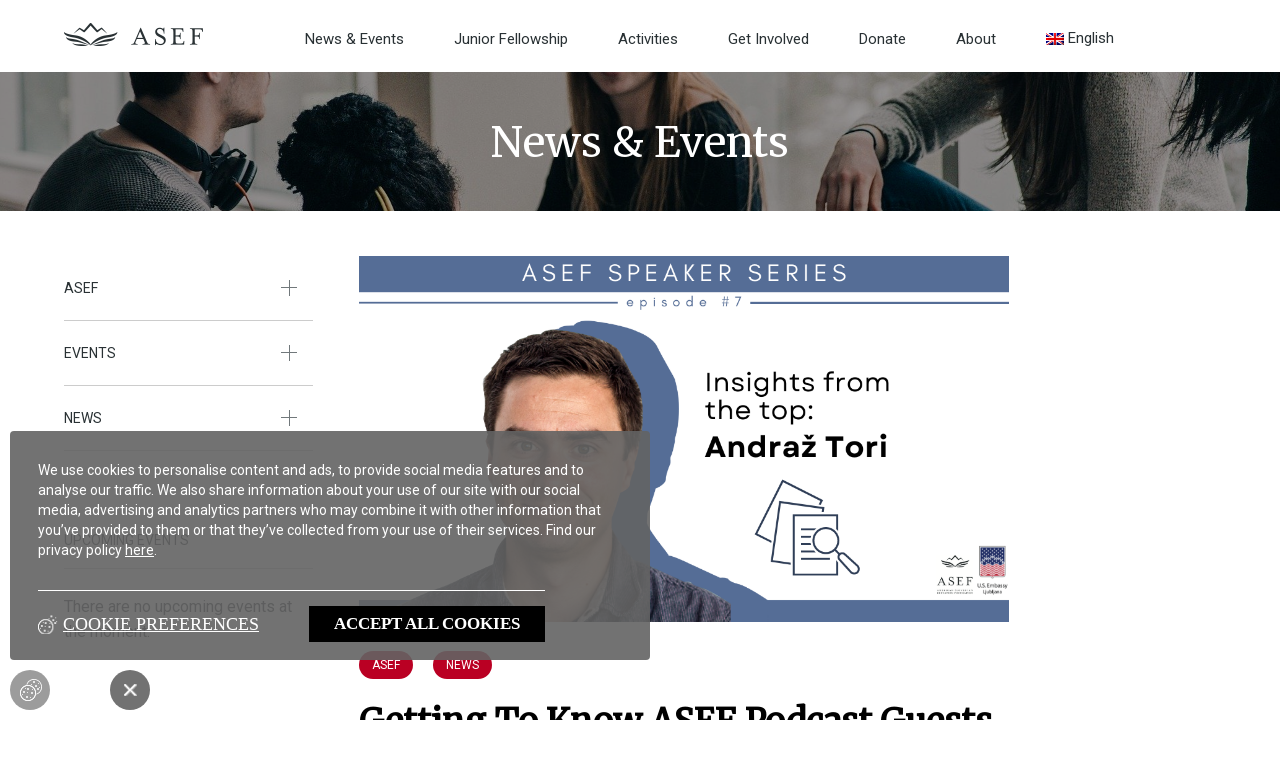

--- FILE ---
content_type: text/html; charset=UTF-8
request_url: https://asef.net/event/getting-to-know-asef-podcast-guests-episode-7/
body_size: 10963
content:
<!DOCTYPE html><html lang="en-US"><head> <script type="text/javascript">
/* <![CDATA[ */
var gform;gform||(document.addEventListener("gform_main_scripts_loaded",function(){gform.scriptsLoaded=!0}),document.addEventListener("gform/theme/scripts_loaded",function(){gform.themeScriptsLoaded=!0}),window.addEventListener("DOMContentLoaded",function(){gform.domLoaded=!0}),gform={domLoaded:!1,scriptsLoaded:!1,themeScriptsLoaded:!1,isFormEditor:()=>"function"==typeof InitializeEditor,callIfLoaded:function(o){return!(!gform.domLoaded||!gform.scriptsLoaded||!gform.themeScriptsLoaded&&!gform.isFormEditor()||(gform.isFormEditor()&&console.warn("The use of gform.initializeOnLoaded() is deprecated in the form editor context and will be removed in Gravity Forms 3.1."),o(),0))},initializeOnLoaded:function(o){gform.callIfLoaded(o)||(document.addEventListener("gform_main_scripts_loaded",()=>{gform.scriptsLoaded=!0,gform.callIfLoaded(o)}),document.addEventListener("gform/theme/scripts_loaded",()=>{gform.themeScriptsLoaded=!0,gform.callIfLoaded(o)}),window.addEventListener("DOMContentLoaded",()=>{gform.domLoaded=!0,gform.callIfLoaded(o)}))},hooks:{action:{},filter:{}},addAction:function(o,r,e,t){gform.addHook("action",o,r,e,t)},addFilter:function(o,r,e,t){gform.addHook("filter",o,r,e,t)},doAction:function(o){gform.doHook("action",o,arguments)},applyFilters:function(o){return gform.doHook("filter",o,arguments)},removeAction:function(o,r){gform.removeHook("action",o,r)},removeFilter:function(o,r,e){gform.removeHook("filter",o,r,e)},addHook:function(o,r,e,t,n){null==gform.hooks[o][r]&&(gform.hooks[o][r]=[]);var d=gform.hooks[o][r];null==n&&(n=r+"_"+d.length),gform.hooks[o][r].push({tag:n,callable:e,priority:t=null==t?10:t})},doHook:function(r,o,e){var t;if(e=Array.prototype.slice.call(e,1),null!=gform.hooks[r][o]&&((o=gform.hooks[r][o]).sort(function(o,r){return o.priority-r.priority}),o.forEach(function(o){"function"!=typeof(t=o.callable)&&(t=window[t]),"action"==r?t.apply(null,e):e[0]=t.apply(null,e)})),"filter"==r)return e[0]},removeHook:function(o,r,t,n){var e;null!=gform.hooks[o][r]&&(e=(e=gform.hooks[o][r]).filter(function(o,r,e){return!!(null!=n&&n!=o.tag||null!=t&&t!=o.priority)}),gform.hooks[o][r]=e)}});
/* ]]> */
</script>
<meta charset="UTF-8" /><meta name="viewport" content="width=device-width" /><meta name='robots' content='index, follow, max-image-preview:large, max-snippet:-1, max-video-preview:-1' /><link rel="stylesheet" media="print" onload="this.onload=null;this.media='all';" id="ao_optimized_gfonts" href="https://fonts.googleapis.com/css?family=Roboto%7CMerriweather&amp;display=swap"><link rel="alternate" hreflang="en" href="https://asef.net/event/getting-to-know-asef-podcast-guests-episode-7/" /><link rel="alternate" hreflang="sl" href="https://asef.net/sl/event/spoznajte-goste-asef-podkasta-epizoda-7/" /><link rel="alternate" hreflang="x-default" href="https://asef.net/event/getting-to-know-asef-podcast-guests-episode-7/" /><link media="all" href="https://asef.net/wp-content/cache/autoptimize/css/autoptimize_594c6b1e2295241ead12a8d2707f4052.css" rel="stylesheet"><title>Getting To Know ASEF Podcast Guests [Episode 7] - Asef</title><link rel="canonical" href="https://asef.net/event/getting-to-know-asef-podcast-guests-episode-7/" /><meta property="og:locale" content="en_US" /><meta property="og:type" content="article" /><meta property="og:title" content="Getting To Know ASEF Podcast Guests [Episode 7] - Asef" /><meta property="og:description" content="Andraž Tori is the guest of episode 7. He is the co-founder of Zemanta, which Outbrain acquired in 2017, and now Head of Recommendations and Data Science there. Zemanta is the world&#8217;s first multi-channel demand-side platform built for engagement and performance He is also co-founder of Silicon Gardens Fund, a private venture capital fund. In ..." /><meta property="og:url" content="https://asef.net/event/getting-to-know-asef-podcast-guests-episode-7/" /><meta property="og:site_name" content="Asef" /><meta property="article:modified_time" content="2022-07-14T15:54:24+00:00" /><meta property="og:image" content="https://asef.net/wp-content/uploads/2022/07/Episode-7-webpage.png" /><meta property="og:image:width" content="1050" /><meta property="og:image:height" content="600" /><meta property="og:image:type" content="image/png" /><meta name="twitter:card" content="summary_large_image" /><meta name="twitter:label1" content="Est. reading time" /><meta name="twitter:data1" content="1 minute" /> <script type="application/ld+json" class="yoast-schema-graph">{"@context":"https://schema.org","@graph":[{"@type":"WebPage","@id":"https://asef.net/event/getting-to-know-asef-podcast-guests-episode-7/","url":"https://asef.net/event/getting-to-know-asef-podcast-guests-episode-7/","name":"Getting To Know ASEF Podcast Guests [Episode 7] - Asef","isPartOf":{"@id":"https://asef.net/#website"},"primaryImageOfPage":{"@id":"https://asef.net/event/getting-to-know-asef-podcast-guests-episode-7/#primaryimage"},"image":{"@id":"https://asef.net/event/getting-to-know-asef-podcast-guests-episode-7/#primaryimage"},"thumbnailUrl":"https://asef.net/wp-content/uploads/2022/07/Episode-7-webpage.png","datePublished":"2022-07-12T14:17:00+00:00","dateModified":"2022-07-14T15:54:24+00:00","breadcrumb":{"@id":"https://asef.net/event/getting-to-know-asef-podcast-guests-episode-7/#breadcrumb"},"inLanguage":"en-US","potentialAction":[{"@type":"ReadAction","target":["https://asef.net/event/getting-to-know-asef-podcast-guests-episode-7/"]}]},{"@type":"ImageObject","inLanguage":"en-US","@id":"https://asef.net/event/getting-to-know-asef-podcast-guests-episode-7/#primaryimage","url":"https://asef.net/wp-content/uploads/2022/07/Episode-7-webpage.png","contentUrl":"https://asef.net/wp-content/uploads/2022/07/Episode-7-webpage.png","width":1050,"height":600},{"@type":"BreadcrumbList","@id":"https://asef.net/event/getting-to-know-asef-podcast-guests-episode-7/#breadcrumb","itemListElement":[{"@type":"ListItem","position":1,"name":"Home","item":"https://asef.net/"},{"@type":"ListItem","position":2,"name":"Event","item":"https://asef.net/sl/event/"},{"@type":"ListItem","position":3,"name":"Getting To Know ASEF Podcast Guests [Episode 7]"}]},{"@type":"WebSite","@id":"https://asef.net/#website","url":"https://asef.net/","name":"Asef","description":"Building next generation intellectuals","potentialAction":[{"@type":"SearchAction","target":{"@type":"EntryPoint","urlTemplate":"https://asef.net/?s={search_term_string}"},"query-input":{"@type":"PropertyValueSpecification","valueRequired":true,"valueName":"search_term_string"}}],"inLanguage":"en-US"}]}</script> <link href='https://fonts.gstatic.com' crossorigin='anonymous' rel='preconnect' /><link rel="alternate" type="application/rss+xml" title="Asef &raquo; Feed" href="https://asef.net/feed/" /><link rel="alternate" type="application/rss+xml" title="Asef &raquo; Comments Feed" href="https://asef.net/comments/feed/" /><link rel="alternate" title="oEmbed (JSON)" type="application/json+oembed" href="https://asef.net/wp-json/oembed/1.0/embed?url=https%3A%2F%2Fasef.net%2Fevent%2Fgetting-to-know-asef-podcast-guests-episode-7%2F" /><link rel="alternate" title="oEmbed (XML)" type="text/xml+oembed" href="https://asef.net/wp-json/oembed/1.0/embed?url=https%3A%2F%2Fasef.net%2Fevent%2Fgetting-to-know-asef-podcast-guests-episode-7%2F&#038;format=xml" /> <script type="text/javascript" id="wpml-cookie-js-extra">var wpml_cookies = {"wp-wpml_current_language":{"value":"en","expires":1,"path":"/"}};
var wpml_cookies = {"wp-wpml_current_language":{"value":"en","expires":1,"path":"/"}};
//# sourceURL=wpml-cookie-js-extra</script> <script type="text/javascript" src="https://asef.net/wp-includes/js/jquery/jquery.min.js" id="jquery-core-js"></script> <link rel="https://api.w.org/" href="https://asef.net/wp-json/" /><link rel="alternate" title="JSON" type="application/json" href="https://asef.net/wp-json/wp/v2/event/9216" /><link rel="EditURI" type="application/rsd+xml" title="RSD" href="https://asef.net/xmlrpc.php?rsd" /><meta name="generator" content="WordPress 6.9" /><link rel='shortlink' href='https://asef.net/?p=9216' /><meta name="generator" content="WPML ver:4.7.6 stt:1,46;" /> <!--noptimize--><script id="trackingheadscripts"></script><!--/noptimize--><link rel="icon" href="https://asef.net/wp-content/uploads/2021/10/cropped-android-chrome-512x512-1-32x32.png" sizes="32x32" /><link rel="icon" href="https://asef.net/wp-content/uploads/2021/10/cropped-android-chrome-512x512-1-192x192.png" sizes="192x192" /><link rel="apple-touch-icon" href="https://asef.net/wp-content/uploads/2021/10/cropped-android-chrome-512x512-1-180x180.png" /><meta name="msapplication-TileImage" content="https://asef.net/wp-content/uploads/2021/10/cropped-android-chrome-512x512-1-270x270.png" /></head><body class="wp-singular event-template-default single single-event postid-9216 wp-embed-responsive wp-theme-noodle wp-child-theme-noodle-child event-getting-to-know-asef-podcast-guests-episode-7 "><div id="wrapper" class="hfeed"><header id="header"><div class ="header-wrap container"><div class="logotip header-side"> <a href="https://asef.net"><noscript><img src="https://asef.net/wp-content/uploads/2021/02/ASEF_Logo.png"></noscript><img class="lazyload" src='data:image/svg+xml,%3Csvg%20xmlns=%22http://www.w3.org/2000/svg%22%20viewBox=%220%200%20210%20140%22%3E%3C/svg%3E' data-src="https://asef.net/wp-content/uploads/2021/02/ASEF_Logo.png"></a></div><div class="header-menu"><div class="menu-main-menu-container"><ul id="menu-main-menu" class="menu"><li id="menu-item-244" class="menu-item menu-item-type-custom menu-item-object-custom menu-item-244"><a href="https://asef.net/news-events/">News &#038; Events</a></li><li id="menu-item-39" class="menu-item menu-item-type-post_type menu-item-object-page menu-item-39"><a href="https://asef.net/junior-fellowship/">Junior Fellowship</a></li><li id="menu-item-38" class="menu-item menu-item-type-post_type menu-item-object-page menu-item-38"><a href="https://asef.net/activities/">Activities</a></li><li id="menu-item-37" class="menu-item menu-item-type-post_type menu-item-object-page menu-item-37"><a href="https://asef.net/get-involved/">Get Involved</a></li><li id="menu-item-36" class="menu-item menu-item-type-post_type menu-item-object-page menu-item-36"><a href="https://asef.net/donate/">Donate</a></li><li id="menu-item-252" class="menu-item menu-item-type-custom menu-item-object-custom menu-item-252"><a href="https://asef.net/about/">About</a></li><li id="menu-item-wpml-ls-2-en" class="menu-item wpml-ls-slot-2 wpml-ls-item wpml-ls-item-en wpml-ls-current-language wpml-ls-menu-item wpml-ls-first-item menu-item-type-wpml_ls_menu_item menu-item-object-wpml_ls_menu_item menu-item-has-children menu-item-wpml-ls-2-en"><a href="https://asef.net/event/getting-to-know-asef-podcast-guests-episode-7/" title="Switch to English"><noscript><img
 class="wpml-ls-flag"
 src="https://asef.net/wp-content/plugins/sitepress-multilingual-cms/res/flags/en.png"
 alt=""
 width=18
 height=12
 /></noscript><img
 class="lazyload wpml-ls-flag"
 src='data:image/svg+xml,%3Csvg%20xmlns=%22http://www.w3.org/2000/svg%22%20viewBox=%220%200%20210%20140%22%3E%3C/svg%3E' data-src="https://asef.net/wp-content/plugins/sitepress-multilingual-cms/res/flags/en.png"
 alt=""
 width=18
 height=12
 /><span class="wpml-ls-native" lang="en">English</span></a><ul class="sub-menu"><li id="menu-item-wpml-ls-2-sl" class="menu-item wpml-ls-slot-2 wpml-ls-item wpml-ls-item-sl wpml-ls-menu-item wpml-ls-last-item menu-item-type-wpml_ls_menu_item menu-item-object-wpml_ls_menu_item menu-item-wpml-ls-2-sl"><a href="https://asef.net/sl/event/spoznajte-goste-asef-podkasta-epizoda-7/" title="Switch to Slovenščina"><noscript><img
 class="wpml-ls-flag"
 src="https://asef.net/wp-content/plugins/sitepress-multilingual-cms/res/flags/sl.png"
 alt=""
 width=18
 height=12
 /></noscript><img
 class="lazyload wpml-ls-flag"
 src='data:image/svg+xml,%3Csvg%20xmlns=%22http://www.w3.org/2000/svg%22%20viewBox=%220%200%20210%20140%22%3E%3C/svg%3E' data-src="https://asef.net/wp-content/plugins/sitepress-multilingual-cms/res/flags/sl.png"
 alt=""
 width=18
 height=12
 /><span class="wpml-ls-native" lang="sl">Slovenščina</span></a></li></ul></li></ul></div></div><div class="translate header-side"></div></div><div id="menu-mobile-wrapp" class="mobile-menu-wrapp"><div class="mobile-menu-filter mobile-menu-filter-toggle toggle custom hide"></div><div class="mobile-menu-logo"> <a href="https://asef.net"><noscript><img src="https://asef.net/wp-content/uploads/2021/02/retina-ASEF-1-1.svg"></noscript><img class="lazyload" src='data:image/svg+xml,%3Csvg%20xmlns=%22http://www.w3.org/2000/svg%22%20viewBox=%220%200%20210%20140%22%3E%3C/svg%3E' data-src="https://asef.net/wp-content/uploads/2021/02/retina-ASEF-1-1.svg"></a></div><div id="mobile-hamburger" class="mobile-hamburger mobile-hamburger-toggle toggle custom"><div></div><div></div><div></div></div><div id="menu-mobile" class="mobile-menu"><div class="mobile-menu-drower"><div class="menu-main-menu-container"><ul id="ow-menu-mobile" class="menu"><li class="menu-item menu-item-type-custom menu-item-object-custom menu-item-244"><a href="https://asef.net/news-events/">News &#038; Events</a></li><li class="menu-item menu-item-type-post_type menu-item-object-page menu-item-39"><a href="https://asef.net/junior-fellowship/">Junior Fellowship</a></li><li class="menu-item menu-item-type-post_type menu-item-object-page menu-item-38"><a href="https://asef.net/activities/">Activities</a></li><li class="menu-item menu-item-type-post_type menu-item-object-page menu-item-37"><a href="https://asef.net/get-involved/">Get Involved</a></li><li class="menu-item menu-item-type-post_type menu-item-object-page menu-item-36"><a href="https://asef.net/donate/">Donate</a></li><li class="menu-item menu-item-type-custom menu-item-object-custom menu-item-252"><a href="https://asef.net/about/">About</a></li><li class="menu-item wpml-ls-slot-2 wpml-ls-item wpml-ls-item-en wpml-ls-current-language wpml-ls-menu-item wpml-ls-first-item menu-item-type-wpml_ls_menu_item menu-item-object-wpml_ls_menu_item menu-item-has-children menu-item-wpml-ls-2-en"><a href="https://asef.net/event/getting-to-know-asef-podcast-guests-episode-7/" title="Switch to English"><noscript><img
 class="wpml-ls-flag"
 src="https://asef.net/wp-content/plugins/sitepress-multilingual-cms/res/flags/en.png"
 alt=""
 width=18
 height=12
 /></noscript><img
 class="lazyload wpml-ls-flag"
 src='data:image/svg+xml,%3Csvg%20xmlns=%22http://www.w3.org/2000/svg%22%20viewBox=%220%200%20210%20140%22%3E%3C/svg%3E' data-src="https://asef.net/wp-content/plugins/sitepress-multilingual-cms/res/flags/en.png"
 alt=""
 width=18
 height=12
 /><span class="wpml-ls-native" lang="en">English</span></a><ul class="sub-menu"><li class="menu-item wpml-ls-slot-2 wpml-ls-item wpml-ls-item-sl wpml-ls-menu-item wpml-ls-last-item menu-item-type-wpml_ls_menu_item menu-item-object-wpml_ls_menu_item menu-item-wpml-ls-2-sl"><a href="https://asef.net/sl/event/spoznajte-goste-asef-podkasta-epizoda-7/" title="Switch to Slovenščina"><noscript><img
 class="wpml-ls-flag"
 src="https://asef.net/wp-content/plugins/sitepress-multilingual-cms/res/flags/sl.png"
 alt=""
 width=18
 height=12
 /></noscript><img
 class="lazyload wpml-ls-flag"
 src='data:image/svg+xml,%3Csvg%20xmlns=%22http://www.w3.org/2000/svg%22%20viewBox=%220%200%20210%20140%22%3E%3C/svg%3E' data-src="https://asef.net/wp-content/plugins/sitepress-multilingual-cms/res/flags/sl.png"
 alt=""
 width=18
 height=12
 /><span class="wpml-ls-native" lang="sl">Slovenščina</span></a></li></ul></li></ul></div></div></div></div></header><div id="container"><div class="top-banner single-event"> <noscript><img src="https://asef.net/wp-content/uploads/2021/03/people-ozka.png"></noscript><img class="lazyload" src='data:image/svg+xml,%3Csvg%20xmlns=%22http://www.w3.org/2000/svg%22%20viewBox=%220%200%20210%20140%22%3E%3C/svg%3E' data-src="https://asef.net/wp-content/uploads/2021/03/people-ozka.png"><div class="top-banner-text"><div>News & Events</div></div></div><div class="container main flex-content-wrap"><div class="sidebar"><div class="sidebar-single"><div class="sidebar-category"><div class="sidebar-header sidebar-border hasCategories closedCategory">ASEF</div><div class="category-list"></div></div><div class="sidebar-category"><div class="sidebar-header sidebar-border hasCategories closedCategory">Events</div><div class="category-list"><div class="category-list-item"><a href="https://asef.net/news-events-categories/events/speaker-series/">ASEF Speaker Series</a></div><div class="category-list-item"><a href="https://asef.net/news-events-categories/events/young-minds/">ASEF Young Minds</a></div><div class="category-list-item"><a href="https://asef.net/news-events-categories/events/asef-only/">ASEF Only</a></div><div class="category-list-item"><a href="https://asef.net/news-events-categories/events/upcoming/">Invitations</a></div><div class="category-list-item"><a href="https://asef.net/news-events-categories/events/past/">Reports</a></div><div class="category-list-item"><a href="https://asef.net/news-events-categories/events/online/">Online Events</a></div><div class="category-list-item"><a href="https://asef.net/news-events-categories/events/on-site/">On-site Events</a></div><div class="category-list-item"><a href="https://asef.net/news-events-categories/events/">Show all events</a></div></div></div><div class="sidebar-category"><div class="sidebar-header sidebar-border hasCategories closedCategory">News</div><div class="category-list"><div class="category-list-item"><a href="https://asef.net/news-events-categories/news/professors/">Professors</a></div><div class="category-list-item"><a href="https://asef.net/news-events-categories/news/junior-fellows/">Junior Fellows</a></div><div class="category-list-item"><a href="https://asef.net/news-events-categories/news/asef/">ASEF</a></div><div class="category-list-item"><a href="https://asef.net/news-events-categories/news/other-news/">Other News</a></div><div class="category-list-item"><a href="https://asef.net/news-events-categories/news/">Show all news</a></div></div></div></div><div class="sidebar-single"><div class="sidebar-header sidebar-border">Upcoming Events</div><div><p>There are no upcoming events at the moment.</p></div></div><div class="sidebar-single"><div class="sidebar-header sidebar-border">In the news</div><div class="sidebar-link sidebar-border"><a href="https://www.delo.si/novice/svet/astronavtki-nagrada-fundacije-asef-za-zivljenjsko-delo/" target="_blank">ASEF Foundation Lifetime Achievement Award to American Astronaut of Slovenian Roots </a></div><div class="sidebar-link sidebar-border"><a href="https://www.dnevnik.si/1042919139" target="_blank">Rotary dance organized by the Rotary Club Ljubljana and the American-Slovenian Educational Foundation ASEF </a></div><div class="sidebar-link sidebar-border"><a href="https://ssum.um.si/2021/04/2021-asef-virtual-gala/" target="_blank">2021 ASEF Virtual gala </a></div><div class="sidebar-link sidebar-border"><a href="https://www.delo.si/novice/slovenija/slovensko-pamet-bi-iz-tujine-radi-pripeljali-nazaj-domov/#!?logout" target="_blank">This year's VTIS year winner is ASEF</a></div><div class="sidebar-link sidebar-border"><a href="https://www.dnevnik.si/1042834451/posel/zaposl/fundacija-asef-jim-odpira-vrata-v-najboljse-univerze-in-institute" target="_blank">The ASEF Foundation opens the door to the best universities and institutes</a></div></div></div><div class="single-post"><div class="post-media"> <img width="1050" height="600" src="https://asef.net/wp-content/uploads/2022/07/Episode-7-webpage.png" class="attachment-post-thumbnail size-post-thumbnail wp-post-image" alt="" decoding="async" fetchpriority="high" srcset="https://asef.net/wp-content/uploads/2022/07/Episode-7-webpage.png 1050w, https://asef.net/wp-content/uploads/2022/07/Episode-7-webpage-300x171.png 300w, https://asef.net/wp-content/uploads/2022/07/Episode-7-webpage-1024x585.png 1024w" sizes="(max-width: 1050px) 100vw, 1050px" /></div><div class="category-tags"><div class="category-wrap"><div class="single-category-tag">ASEF</div><div class="single-category-tag">News</div></div></div><div class="title"><h1 class="single-post-title">Getting To Know ASEF Podcast Guests [Episode 7]</h1></div><div class="date"><div>July 12, 2022</div></div><div class="article"><p><strong>Andraž Tori</strong> is the guest of episode 7. He is the co-founder of Zemanta, which Outbrain acquired in 2017, and now Head of Recommendations and Data Science there. Zemanta is the world&#8217;s first multi-channel demand-side platform built for engagement and performance He is also co-founder of Silicon Gardens Fund, a private venture capital fund.</p><p>In episode 7 he discusses Outbrains&#8217; IPO and its relevance for Slovenia, he talks more about online advertising and the opportunities behind Web 3.0, whether Slovenia can develop an ecosystem of advertising-related companies, and what we should learn from mature startup ecosystems.</p><p>Episode 7 of the <strong>ASEF Podcast</strong> is available to stream via this <a href="https://rebrand.ly/ASEFPodcastEp7" target="_blank" rel="noreferrer noopener">link</a>.</p><p>This project is supported by the U.S. Embassy in Ljubljana.</p></div><div class="single-social"></div><div class="tags"> <span class="single-tag"> ASEF Podcast </span></div></div></div></div><footer id="footer"><div class ="footer-column-wrap container"><div class="footer-column footer-logo"> <a href="https://asef.net"><noscript><img src="https://asef.net/wp-content/uploads/2021/02/Vector_Smart_Object.png"></noscript><img class="lazyload" src='data:image/svg+xml,%3Csvg%20xmlns=%22http://www.w3.org/2000/svg%22%20viewBox=%220%200%20210%20140%22%3E%3C/svg%3E' data-src="https://asef.net/wp-content/uploads/2021/02/Vector_Smart_Object.png"></a><div class="logo-p"><p>The ASEF is a U.S. public charity, based in San 
Francisco, CA, meeting the requirements of 
Internal Revenue Code section 501(c)(3). The foundation has branches in other states and 
countries.</p><p>© 2026 ASEF. All Rights Reserved.</p><p>Design: Tina Tavčar s.p.</p><p id="ow-credits">Website: <a target=_blank href="https://www.optiweb.com/"><noscript><img src="https://asef.net/wp-content/uploads/2021/02/Optiweb-logo-1.png"></noscript><img class="lazyload" id="ow-logo" src='data:image/svg+xml,%3Csvg%20xmlns=%22http://www.w3.org/2000/svg%22%20viewBox=%220%200%20210%20140%22%3E%3C/svg%3E' data-src="https://asef.net/wp-content/uploads/2021/02/Optiweb-logo-1.png"></a></p></div></div><div class="footer-column quick-links"><h6>Quick Links</h6><div class="menu-quick-links-menu-container"><ul id="menu-quick-links-menu" class="menu"><li id="menu-item-43" class="menu-item menu-item-type-post_type menu-item-object-page menu-item-43"><a href="https://asef.net/about/">About</a></li><li id="menu-item-1776" class="menu-item menu-item-type-post_type menu-item-object-page menu-item-1776"><a href="https://asef.net/contact-us/">Contact Us</a></li><li id="menu-item-45" class="menu-item menu-item-type-post_type menu-item-object-page menu-item-45"><a href="https://asef.net/junior-fellowship/">Junior Fellowship</a></li><li id="menu-item-46" class="menu-item menu-item-type-post_type menu-item-object-page menu-item-46"><a href="https://asef.net/news-events/">News &#038; Events</a></li><li id="menu-item-1875" class="menu-item menu-item-type-post_type menu-item-object-page menu-item-1875"><a href="https://asef.net/become-a-mentor/">Become a mentor</a></li><li id="menu-item-44" class="menu-item menu-item-type-post_type menu-item-object-page menu-item-44"><a href="https://asef.net/donate/">Donate</a></li><li id="menu-item-3839" class="menu-item menu-item-type-post_type menu-item-object-page menu-item-privacy-policy menu-item-3839"><a rel="privacy-policy" href="https://asef.net/privacy-policy/">Privacy Policy</a></li></ul></div></div><div class="footer-column footer-contact"><h6>Contact Us</h6><div class="email"> <noscript><img src="https://asef.net/wp-content/uploads/2021/02/Mail.png"></noscript><img class="lazyload" src='data:image/svg+xml,%3Csvg%20xmlns=%22http://www.w3.org/2000/svg%22%20viewBox=%220%200%20210%20140%22%3E%3C/svg%3E' data-src="https://asef.net/wp-content/uploads/2021/02/Mail.png"><a href="mailto:info@asef.net">info@asef.net</a></div><div class="address-single"><a href="https://www.google.si/maps/place/Lawless+%26+Lawless/@37.7921412,-122.4041216,17z/data=!3m2!4b1!5s0x808f800a3a9c125b:0x16de29d792c00a71!4m5!3m4!1s0x80858089e656a655:0xff8c0b0f2ba809c2!8m2!3d37.7921412!4d-122.4019329" target="_blank"><p>ASEF</p><p>354 Pine Street, 3rd Flr</p><p>San Francisco, CA 94104-3231</p><p>United States of America</p></a></div><div class="address-single"><a href="https://maps.app.goo.gl/o4V2Vyp3fgq1z33ZA" target="_blank"><p>Institute ASEF for Education and Research</p><p>Tehnološki park 19 (building B)</p><p>1000 Ljubljana</p><p>Slovenia</p></a></div></div><div class="footer-column newsletter"><h6>Newsletter</h6><p>Subscribe to our Newsletter! Receive updates on the latest fellowship programs, events, and ASEF news and stay connected with the growing global ASEF community.</p> <script type="text/javascript"></script> <div class='gf_browser_chrome gform_wrapper gravity-theme gform-theme--no-framework' data-form-theme='gravity-theme' data-form-index='0' id='gform_wrapper_5' ><div id='gf_5' class='gform_anchor' tabindex='-1'></div><div class='gform_heading'><p class='gform_description'></p></div><form method='post' enctype='multipart/form-data' target='gform_ajax_frame_5' id='gform_5'  action='/event/getting-to-know-asef-podcast-guests-episode-7/#gf_5' data-formid='5' novalidate><div class='gform-body gform_body'><div id='gform_fields_5' class='gform_fields top_label form_sublabel_below description_below validation_below'><div id="field_5_7" class="gfield gfield--type-honeypot gform_validation_container field_sublabel_below gfield--has-description field_description_below field_validation_below gfield_visibility_visible"  ><label class='gfield_label gform-field-label' for='input_5_7'>Email</label><div class='ginput_container'><input name='input_7' id='input_5_7' type='text' value='' autocomplete='new-password'/></div><div class='gfield_description' id='gfield_description_5_7'>This field is for validation purposes and should be left unchanged.</div></div><div id="field_5_1" class="gfield gfield--type-text gfield--input-type-text footerForm field_sublabel_below gfield--no-description field_description_below hidden_label field_validation_below gfield_visibility_visible"  ><label class='gfield_label gform-field-label' for='input_5_1'>First_name</label><div class='ginput_container ginput_container_text'><input name='input_1' id='input_5_1' type='text' value='' class='large'    placeholder='First Name'  aria-invalid="false"   /></div></div><div id="field_5_4" class="gfield gfield--type-text gfield--input-type-text gfield--width-full field_sublabel_below gfield--no-description field_description_below hidden_label field_validation_below gfield_visibility_visible"  ><label class='gfield_label gform-field-label' for='input_5_4'>Last_name</label><div class='ginput_container ginput_container_text'><input name='input_4' id='input_5_4' type='text' value='' class='large'    placeholder='Last Name'  aria-invalid="false"   /></div></div><div id="field_5_5" class="gfield gfield--type-email gfield--input-type-email gfield--width-full footerForm gfield_contains_required field_sublabel_below gfield--no-description field_description_above hidden_label field_validation_below gfield_visibility_visible"  ><label class='gfield_label gform-field-label' for='input_5_5'>E-mail<span class="gfield_required"><span class="gfield_required gfield_required_text">(Required)</span></span></label><div class='ginput_container ginput_container_email'> <input name='input_5' id='input_5_5' type='email' value='' class='large'   placeholder='E-mail' aria-required="true" aria-invalid="false"  /></div></div><fieldset id="field_5_3" class="gfield gfield--type-checkbox gfield--type-choice gfield--input-type-checkbox gfield_contains_required field_sublabel_below gfield--no-description field_description_below hidden_label field_validation_below gfield_visibility_visible"  ><legend class='gfield_label gform-field-label gfield_label_before_complex' >Untitled<span class="gfield_required"><span class="gfield_required gfield_required_text">(Required)</span></span></legend><div class='ginput_container ginput_container_checkbox'><div class='gfield_checkbox ' id='input_5_3'><div class='gchoice gchoice_5_3_1'> <input class='gfield-choice-input' name='input_3.1' type='checkbox'  value='By subscribing, I agree with &lt;a href=&quot;https://asef.net/privacy-policy/&quot; target=&quot;_blank&quot;&gt;privacy policy&lt;/a&gt;. (required)'  id='choice_5_3_1'   /> <label for='choice_5_3_1' id='label_5_3_1' class='gform-field-label gform-field-label--type-inline'>By subscribing, I agree with <a href="https://asef.net/privacy-policy/" target="_blank">privacy policy</a>. (required)</label></div></div></div></fieldset><div id="field_5_6" class="gfield gfield--type-captcha gfield--input-type-captcha gfield--width-full field_sublabel_below gfield--no-description field_description_below hidden_label field_validation_below gfield_visibility_visible"  ><label class='gfield_label gform-field-label' for='input_5_6'>CAPTCHA</label><div id='input_5_6' class='ginput_container ginput_recaptcha' data-sitekey='6LdsOMAaAAAAAKq86ZvXwsp4IH6o4tTc6L_y6kMb'  data-theme='light' data-tabindex='0'  data-badge=''></div></div></div></div><div class='gform-footer gform_footer top_label'> <input type='submit' id='gform_submit_button_5' class='gform_button button' onclick='gform.submission.handleButtonClick(this);' data-submission-type='submit' value='Submit'  /> <input type='hidden' name='gform_ajax' value='form_id=5&amp;title=&amp;description=1&amp;tabindex=0&amp;theme=gravity-theme&amp;styles=[]&amp;hash=4cdd42978cfe0d6fa5cc5470a695288e' /> <input type='hidden' class='gform_hidden' name='gform_submission_method' data-js='gform_submission_method_5' value='iframe' /> <input type='hidden' class='gform_hidden' name='gform_theme' data-js='gform_theme_5' id='gform_theme_5' value='gravity-theme' /> <input type='hidden' class='gform_hidden' name='gform_style_settings' data-js='gform_style_settings_5' id='gform_style_settings_5' value='[]' /> <input type='hidden' class='gform_hidden' name='is_submit_5' value='1' /> <input type='hidden' class='gform_hidden' name='gform_submit' value='5' /> <input type='hidden' class='gform_hidden' name='gform_unique_id' value='' /> <input type='hidden' class='gform_hidden' name='state_5' value='WyJbXSIsImU0YjA4NmZlYThmMjI1ZmRiYjhiYTdmM2Q4YzllOWY0Il0=' /> <input type='hidden' autocomplete='off' class='gform_hidden' name='gform_target_page_number_5' id='gform_target_page_number_5' value='0' /> <input type='hidden' autocomplete='off' class='gform_hidden' name='gform_source_page_number_5' id='gform_source_page_number_5' value='1' /> <input type='hidden' name='gform_field_values' value='' /></div></form></div> <iframe style='display:none;width:0px;height:0px;' src='about:blank' name='gform_ajax_frame_5' id='gform_ajax_frame_5' title='This iframe contains the logic required to handle Ajax powered Gravity Forms.'></iframe> <script type="text/javascript">gform.initializeOnLoaded( function() {gformInitSpinner( 5, 'https://asef.net/wp-content/plugins/gravityforms/images/spinner.svg', true );jQuery('#gform_ajax_frame_5').on('load',function(){var contents = jQuery(this).contents().find('*').html();var is_postback = contents.indexOf('GF_AJAX_POSTBACK') >= 0;if(!is_postback){return;}var form_content = jQuery(this).contents().find('#gform_wrapper_5');var is_confirmation = jQuery(this).contents().find('#gform_confirmation_wrapper_5').length > 0;var is_redirect = contents.indexOf('gformRedirect(){') >= 0;var is_form = form_content.length > 0 && ! is_redirect && ! is_confirmation;var mt = parseInt(jQuery('html').css('margin-top'), 10) + parseInt(jQuery('body').css('margin-top'), 10) + 100;if(is_form){jQuery('#gform_wrapper_5').html(form_content.html());if(form_content.hasClass('gform_validation_error')){jQuery('#gform_wrapper_5').addClass('gform_validation_error');} else {jQuery('#gform_wrapper_5').removeClass('gform_validation_error');}setTimeout( function() { /* delay the scroll by 50 milliseconds to fix a bug in chrome */ jQuery(document).scrollTop(jQuery('#gform_wrapper_5').offset().top - mt); }, 50 );if(window['gformInitDatepicker']) {gformInitDatepicker();}if(window['gformInitPriceFields']) {gformInitPriceFields();}var current_page = jQuery('#gform_source_page_number_5').val();gformInitSpinner( 5, 'https://asef.net/wp-content/plugins/gravityforms/images/spinner.svg', true );jQuery(document).trigger('gform_page_loaded', [5, current_page]);window['gf_submitting_5'] = false;}else if(!is_redirect){var confirmation_content = jQuery(this).contents().find('.GF_AJAX_POSTBACK').html();if(!confirmation_content){confirmation_content = contents;}jQuery('#gform_wrapper_5').replaceWith(confirmation_content);jQuery(document).scrollTop(jQuery('#gf_5').offset().top - mt);jQuery(document).trigger('gform_confirmation_loaded', [5]);window['gf_submitting_5'] = false;wp.a11y.speak(jQuery('#gform_confirmation_message_5').text());}else{jQuery('#gform_5').append(contents);if(window['gformRedirect']) {gformRedirect();}}jQuery(document).trigger("gform_pre_post_render", [{ formId: "5", currentPage: "current_page", abort: function() { this.preventDefault(); } }]);        if (event && event.defaultPrevented) {                return;        }        const gformWrapperDiv = document.getElementById( "gform_wrapper_5" );        if ( gformWrapperDiv ) {            const visibilitySpan = document.createElement( "span" );            visibilitySpan.id = "gform_visibility_test_5";            gformWrapperDiv.insertAdjacentElement( "afterend", visibilitySpan );        }        const visibilityTestDiv = document.getElementById( "gform_visibility_test_5" );        let postRenderFired = false;        function triggerPostRender() {            if ( postRenderFired ) {                return;            }            postRenderFired = true;            gform.core.triggerPostRenderEvents( 5, current_page );            if ( visibilityTestDiv ) {                visibilityTestDiv.parentNode.removeChild( visibilityTestDiv );            }        }        function debounce( func, wait, immediate ) {            var timeout;            return function() {                var context = this, args = arguments;                var later = function() {                    timeout = null;                    if ( !immediate ) func.apply( context, args );                };                var callNow = immediate && !timeout;                clearTimeout( timeout );                timeout = setTimeout( later, wait );                if ( callNow ) func.apply( context, args );            };        }        const debouncedTriggerPostRender = debounce( function() {            triggerPostRender();        }, 200 );        if ( visibilityTestDiv && visibilityTestDiv.offsetParent === null ) {            const observer = new MutationObserver( ( mutations ) => {                mutations.forEach( ( mutation ) => {                    if ( mutation.type === 'attributes' && visibilityTestDiv.offsetParent !== null ) {                        debouncedTriggerPostRender();                        observer.disconnect();                    }                });            });            observer.observe( document.body, {                attributes: true,                childList: false,                subtree: true,                attributeFilter: [ 'style', 'class' ],            });        } else {            triggerPostRender();        }    } );} );</script> <div class ="social-icons"><div class="single-icon"><a href= "https://www.facebook.com/asefund" target="_blank"><noscript><img src="https://asef.net/wp-content/uploads/2021/02/f_logo_RGB-Blue_1024_copy_2.png"></noscript><img class="lazyload" src='data:image/svg+xml,%3Csvg%20xmlns=%22http://www.w3.org/2000/svg%22%20viewBox=%220%200%20210%20140%22%3E%3C/svg%3E' data-src="https://asef.net/wp-content/uploads/2021/02/f_logo_RGB-Blue_1024_copy_2.png"></a></div><div class="single-icon"><a href= "https://www.instagram.com/asef.info" target="_blank"><noscript><img src="https://asef.net/wp-content/uploads/2021/02/glyph-logo_May2016.png"></noscript><img class="lazyload" src='data:image/svg+xml,%3Csvg%20xmlns=%22http://www.w3.org/2000/svg%22%20viewBox=%220%200%20210%20140%22%3E%3C/svg%3E' data-src="https://asef.net/wp-content/uploads/2021/02/glyph-logo_May2016.png"></a></div><div class="single-icon"><a href= "https://www.youtube.com/channel/UCSica8FRNG4ljnU3Adq1J6g" target="_blank"><noscript><img src="https://asef.net/wp-content/uploads/2021/02/youtube_social_circle_dark.png"></noscript><img class="lazyload" src='data:image/svg+xml,%3Csvg%20xmlns=%22http://www.w3.org/2000/svg%22%20viewBox=%220%200%20210%20140%22%3E%3C/svg%3E' data-src="https://asef.net/wp-content/uploads/2021/02/youtube_social_circle_dark.png"></a></div><div class="single-icon"><a href= "https://www.linkedin.com/company/18092383" target="_blank"><noscript><img src="https://asef.net/wp-content/uploads/2021/02/LI-In-Bug.png"></noscript><img class="lazyload" src='data:image/svg+xml,%3Csvg%20xmlns=%22http://www.w3.org/2000/svg%22%20viewBox=%220%200%20210%20140%22%3E%3C/svg%3E' data-src="https://asef.net/wp-content/uploads/2021/02/LI-In-Bug.png"></a></div><div class="single-icon"><a href= "https://twitter.com/InfoAsef" target="_blank"><noscript><img src="https://asef.net/wp-content/uploads/2021/02/Twitter_Social_Icon_Rounded_Square_White.png"></noscript><img class="lazyload" src='data:image/svg+xml,%3Csvg%20xmlns=%22http://www.w3.org/2000/svg%22%20viewBox=%220%200%20210%20140%22%3E%3C/svg%3E' data-src="https://asef.net/wp-content/uploads/2021/02/Twitter_Social_Icon_Rounded_Square_White.png"></a></div></div></div></div></footer></div> <script type="speculationrules">{"prefetch":[{"source":"document","where":{"and":[{"href_matches":"/*"},{"not":{"href_matches":["/wp-*.php","/wp-admin/*","/wp-content/uploads/*","/wp-content/*","/wp-content/plugins/*","/wp-content/themes/noodle-child/*","/wp-content/themes/noodle/*","/*\\?(.+)"]}},{"not":{"selector_matches":"a[rel~=\"nofollow\"]"}},{"not":{"selector_matches":".no-prefetch, .no-prefetch a"}}]},"eagerness":"conservative"}]}</script> <script type="text/javascript">var test; var ow_ajaxurl="https://asef.net/wp-content/plugins/ow-gdpr/admin/faster-custom-ajax.php"</script><div id="ow_cookie_consent_container"></div><div id="trackingscripts"></div><script>jQuery(document).ready(function ($) {
var deviceAgent = navigator.userAgent.toLowerCase();
if (deviceAgent.match(/(iphone|ipod|ipad)/)) {
$("html").addClass("ios");
$("html").addClass("mobile");
}
if (navigator.userAgent.search("MSIE") >= 0) {
$("html").addClass("ie");
}
else if (navigator.userAgent.search("Chrome") >= 0) {
$("html").addClass("chrome");
}
else if (navigator.userAgent.search("Firefox") >= 0) {
$("html").addClass("firefox");
}
else if (navigator.userAgent.search("Safari") >= 0 && navigator.userAgent.search("Chrome") < 0) {
$("html").addClass("safari");
}
else if (navigator.userAgent.search("Opera") >= 0) {
$("html").addClass("opera");
}
});</script> <noscript><style>.lazyload{display:none;}</style></noscript><script data-noptimize="1">window.lazySizesConfig=window.lazySizesConfig||{};window.lazySizesConfig.loadMode=1;</script><script async data-noptimize="1" src='https://asef.net/wp-content/plugins/autoptimize/classes/external/js/lazysizes.min.js'></script> <script type="text/javascript" src="https://asef.net/wp-includes/js/dist/dom-ready.min.js" id="wp-dom-ready-js"></script> <script type="text/javascript" src="https://asef.net/wp-includes/js/dist/hooks.min.js" id="wp-hooks-js"></script> <script type="text/javascript" src="https://asef.net/wp-includes/js/dist/i18n.min.js" id="wp-i18n-js"></script> <script type="text/javascript" id="wp-i18n-js-after">wp.i18n.setLocaleData( { 'text direction\u0004ltr': [ 'ltr' ] } );
//# sourceURL=wp-i18n-js-after</script> <script type="text/javascript" src="https://asef.net/wp-includes/js/dist/a11y.min.js" id="wp-a11y-js"></script> <script type="text/javascript" id="gform_gravityforms-js-extra">var gform_i18n = {"datepicker":{"days":{"monday":"Mo","tuesday":"Tu","wednesday":"We","thursday":"Th","friday":"Fr","saturday":"Sa","sunday":"Su"},"months":{"january":"January","february":"February","march":"March","april":"April","may":"May","june":"June","july":"July","august":"August","september":"September","october":"October","november":"November","december":"December"},"firstDay":1,"iconText":"Select date"}};
var gf_legacy_multi = [];
var gform_gravityforms = {"strings":{"invalid_file_extension":"This type of file is not allowed. Must be one of the following:","delete_file":"Delete this file","in_progress":"in progress","file_exceeds_limit":"File exceeds size limit","illegal_extension":"This type of file is not allowed.","max_reached":"Maximum number of files reached","unknown_error":"There was a problem while saving the file on the server","currently_uploading":"Please wait for the uploading to complete","cancel":"Cancel","cancel_upload":"Cancel this upload","cancelled":"Cancelled","error":"Error","message":"Message"},"vars":{"images_url":"https://asef.net/wp-content/plugins/gravityforms/images"}};
var gf_global = {"gf_currency_config":{"name":"Euro","symbol_left":"","symbol_right":"&#8364;","symbol_padding":" ","thousand_separator":".","decimal_separator":",","decimals":2,"code":"EUR"},"base_url":"https://asef.net/wp-content/plugins/gravityforms","number_formats":[],"spinnerUrl":"https://asef.net/wp-content/plugins/gravityforms/images/spinner.svg","version_hash":"df25f5c478cd9e9a9340788a8032c3c1","strings":{"newRowAdded":"New row added.","rowRemoved":"Row removed","formSaved":"The form has been saved.  The content contains the link to return and complete the form."}};
//# sourceURL=gform_gravityforms-js-extra</script> <script type="text/javascript" defer='defer' src="https://www.google.com/recaptcha/api.js?hl=en#038;render=explicit" id="gform_recaptcha-js"></script> <script type="text/javascript" id="gform_gravityforms_theme-js-extra">var gform_theme_config = {"common":{"form":{"honeypot":{"version_hash":"df25f5c478cd9e9a9340788a8032c3c1"},"ajax":{"ajaxurl":"https://asef.net/wp-admin/admin-ajax.php","ajax_submission_nonce":"ba39e4a739","i18n":{"step_announcement":"Step %1$s of %2$s, %3$s","unknown_error":"There was an unknown error processing your request. Please try again."}}}},"hmr_dev":"","public_path":"https://asef.net/wp-content/plugins/gravityforms/assets/js/dist/","config_nonce":"24b5f254bd"};
//# sourceURL=gform_gravityforms_theme-js-extra</script> <script type="text/javascript">gform.initializeOnLoaded( function() { jQuery(document).on('gform_post_render', function(event, formId, currentPage){if(formId == 5) {if(typeof Placeholders != 'undefined'){
                        Placeholders.enable();
                    }} } );jQuery(document).on('gform_post_conditional_logic', function(event, formId, fields, isInit){} ) } );</script> <script type="text/javascript">gform.initializeOnLoaded( function() {jQuery(document).trigger("gform_pre_post_render", [{ formId: "5", currentPage: "1", abort: function() { this.preventDefault(); } }]);        if (event && event.defaultPrevented) {                return;        }        const gformWrapperDiv = document.getElementById( "gform_wrapper_5" );        if ( gformWrapperDiv ) {            const visibilitySpan = document.createElement( "span" );            visibilitySpan.id = "gform_visibility_test_5";            gformWrapperDiv.insertAdjacentElement( "afterend", visibilitySpan );        }        const visibilityTestDiv = document.getElementById( "gform_visibility_test_5" );        let postRenderFired = false;        function triggerPostRender() {            if ( postRenderFired ) {                return;            }            postRenderFired = true;            gform.core.triggerPostRenderEvents( 5, 1 );            if ( visibilityTestDiv ) {                visibilityTestDiv.parentNode.removeChild( visibilityTestDiv );            }        }        function debounce( func, wait, immediate ) {            var timeout;            return function() {                var context = this, args = arguments;                var later = function() {                    timeout = null;                    if ( !immediate ) func.apply( context, args );                };                var callNow = immediate && !timeout;                clearTimeout( timeout );                timeout = setTimeout( later, wait );                if ( callNow ) func.apply( context, args );            };        }        const debouncedTriggerPostRender = debounce( function() {            triggerPostRender();        }, 200 );        if ( visibilityTestDiv && visibilityTestDiv.offsetParent === null ) {            const observer = new MutationObserver( ( mutations ) => {                mutations.forEach( ( mutation ) => {                    if ( mutation.type === 'attributes' && visibilityTestDiv.offsetParent !== null ) {                        debouncedTriggerPostRender();                        observer.disconnect();                    }                });            });            observer.observe( document.body, {                attributes: true,                childList: false,                subtree: true,                attributeFilter: [ 'style', 'class' ],            });        } else {            triggerPostRender();        }    } );</script> <script defer src="https://asef.net/wp-content/cache/autoptimize/js/autoptimize_127ec3ae3423ae7ce92ca81a05aefd9c.js"></script></body></html>
<!--
Performance optimized by W3 Total Cache. Learn more: https://www.boldgrid.com/w3-total-cache/

Page Caching using Disk: Enhanced 

Served from: asef.net @ 2026-01-17 22:54:36 by W3 Total Cache
-->

--- FILE ---
content_type: text/html; charset=utf-8
request_url: https://www.google.com/recaptcha/api2/anchor?ar=1&k=6LdsOMAaAAAAAKq86ZvXwsp4IH6o4tTc6L_y6kMb&co=aHR0cHM6Ly9hc2VmLm5ldDo0NDM.&hl=en&v=PoyoqOPhxBO7pBk68S4YbpHZ&theme=light&size=normal&anchor-ms=20000&execute-ms=30000&cb=4z2wq0l2qmiz
body_size: 49536
content:
<!DOCTYPE HTML><html dir="ltr" lang="en"><head><meta http-equiv="Content-Type" content="text/html; charset=UTF-8">
<meta http-equiv="X-UA-Compatible" content="IE=edge">
<title>reCAPTCHA</title>
<style type="text/css">
/* cyrillic-ext */
@font-face {
  font-family: 'Roboto';
  font-style: normal;
  font-weight: 400;
  font-stretch: 100%;
  src: url(//fonts.gstatic.com/s/roboto/v48/KFO7CnqEu92Fr1ME7kSn66aGLdTylUAMa3GUBHMdazTgWw.woff2) format('woff2');
  unicode-range: U+0460-052F, U+1C80-1C8A, U+20B4, U+2DE0-2DFF, U+A640-A69F, U+FE2E-FE2F;
}
/* cyrillic */
@font-face {
  font-family: 'Roboto';
  font-style: normal;
  font-weight: 400;
  font-stretch: 100%;
  src: url(//fonts.gstatic.com/s/roboto/v48/KFO7CnqEu92Fr1ME7kSn66aGLdTylUAMa3iUBHMdazTgWw.woff2) format('woff2');
  unicode-range: U+0301, U+0400-045F, U+0490-0491, U+04B0-04B1, U+2116;
}
/* greek-ext */
@font-face {
  font-family: 'Roboto';
  font-style: normal;
  font-weight: 400;
  font-stretch: 100%;
  src: url(//fonts.gstatic.com/s/roboto/v48/KFO7CnqEu92Fr1ME7kSn66aGLdTylUAMa3CUBHMdazTgWw.woff2) format('woff2');
  unicode-range: U+1F00-1FFF;
}
/* greek */
@font-face {
  font-family: 'Roboto';
  font-style: normal;
  font-weight: 400;
  font-stretch: 100%;
  src: url(//fonts.gstatic.com/s/roboto/v48/KFO7CnqEu92Fr1ME7kSn66aGLdTylUAMa3-UBHMdazTgWw.woff2) format('woff2');
  unicode-range: U+0370-0377, U+037A-037F, U+0384-038A, U+038C, U+038E-03A1, U+03A3-03FF;
}
/* math */
@font-face {
  font-family: 'Roboto';
  font-style: normal;
  font-weight: 400;
  font-stretch: 100%;
  src: url(//fonts.gstatic.com/s/roboto/v48/KFO7CnqEu92Fr1ME7kSn66aGLdTylUAMawCUBHMdazTgWw.woff2) format('woff2');
  unicode-range: U+0302-0303, U+0305, U+0307-0308, U+0310, U+0312, U+0315, U+031A, U+0326-0327, U+032C, U+032F-0330, U+0332-0333, U+0338, U+033A, U+0346, U+034D, U+0391-03A1, U+03A3-03A9, U+03B1-03C9, U+03D1, U+03D5-03D6, U+03F0-03F1, U+03F4-03F5, U+2016-2017, U+2034-2038, U+203C, U+2040, U+2043, U+2047, U+2050, U+2057, U+205F, U+2070-2071, U+2074-208E, U+2090-209C, U+20D0-20DC, U+20E1, U+20E5-20EF, U+2100-2112, U+2114-2115, U+2117-2121, U+2123-214F, U+2190, U+2192, U+2194-21AE, U+21B0-21E5, U+21F1-21F2, U+21F4-2211, U+2213-2214, U+2216-22FF, U+2308-230B, U+2310, U+2319, U+231C-2321, U+2336-237A, U+237C, U+2395, U+239B-23B7, U+23D0, U+23DC-23E1, U+2474-2475, U+25AF, U+25B3, U+25B7, U+25BD, U+25C1, U+25CA, U+25CC, U+25FB, U+266D-266F, U+27C0-27FF, U+2900-2AFF, U+2B0E-2B11, U+2B30-2B4C, U+2BFE, U+3030, U+FF5B, U+FF5D, U+1D400-1D7FF, U+1EE00-1EEFF;
}
/* symbols */
@font-face {
  font-family: 'Roboto';
  font-style: normal;
  font-weight: 400;
  font-stretch: 100%;
  src: url(//fonts.gstatic.com/s/roboto/v48/KFO7CnqEu92Fr1ME7kSn66aGLdTylUAMaxKUBHMdazTgWw.woff2) format('woff2');
  unicode-range: U+0001-000C, U+000E-001F, U+007F-009F, U+20DD-20E0, U+20E2-20E4, U+2150-218F, U+2190, U+2192, U+2194-2199, U+21AF, U+21E6-21F0, U+21F3, U+2218-2219, U+2299, U+22C4-22C6, U+2300-243F, U+2440-244A, U+2460-24FF, U+25A0-27BF, U+2800-28FF, U+2921-2922, U+2981, U+29BF, U+29EB, U+2B00-2BFF, U+4DC0-4DFF, U+FFF9-FFFB, U+10140-1018E, U+10190-1019C, U+101A0, U+101D0-101FD, U+102E0-102FB, U+10E60-10E7E, U+1D2C0-1D2D3, U+1D2E0-1D37F, U+1F000-1F0FF, U+1F100-1F1AD, U+1F1E6-1F1FF, U+1F30D-1F30F, U+1F315, U+1F31C, U+1F31E, U+1F320-1F32C, U+1F336, U+1F378, U+1F37D, U+1F382, U+1F393-1F39F, U+1F3A7-1F3A8, U+1F3AC-1F3AF, U+1F3C2, U+1F3C4-1F3C6, U+1F3CA-1F3CE, U+1F3D4-1F3E0, U+1F3ED, U+1F3F1-1F3F3, U+1F3F5-1F3F7, U+1F408, U+1F415, U+1F41F, U+1F426, U+1F43F, U+1F441-1F442, U+1F444, U+1F446-1F449, U+1F44C-1F44E, U+1F453, U+1F46A, U+1F47D, U+1F4A3, U+1F4B0, U+1F4B3, U+1F4B9, U+1F4BB, U+1F4BF, U+1F4C8-1F4CB, U+1F4D6, U+1F4DA, U+1F4DF, U+1F4E3-1F4E6, U+1F4EA-1F4ED, U+1F4F7, U+1F4F9-1F4FB, U+1F4FD-1F4FE, U+1F503, U+1F507-1F50B, U+1F50D, U+1F512-1F513, U+1F53E-1F54A, U+1F54F-1F5FA, U+1F610, U+1F650-1F67F, U+1F687, U+1F68D, U+1F691, U+1F694, U+1F698, U+1F6AD, U+1F6B2, U+1F6B9-1F6BA, U+1F6BC, U+1F6C6-1F6CF, U+1F6D3-1F6D7, U+1F6E0-1F6EA, U+1F6F0-1F6F3, U+1F6F7-1F6FC, U+1F700-1F7FF, U+1F800-1F80B, U+1F810-1F847, U+1F850-1F859, U+1F860-1F887, U+1F890-1F8AD, U+1F8B0-1F8BB, U+1F8C0-1F8C1, U+1F900-1F90B, U+1F93B, U+1F946, U+1F984, U+1F996, U+1F9E9, U+1FA00-1FA6F, U+1FA70-1FA7C, U+1FA80-1FA89, U+1FA8F-1FAC6, U+1FACE-1FADC, U+1FADF-1FAE9, U+1FAF0-1FAF8, U+1FB00-1FBFF;
}
/* vietnamese */
@font-face {
  font-family: 'Roboto';
  font-style: normal;
  font-weight: 400;
  font-stretch: 100%;
  src: url(//fonts.gstatic.com/s/roboto/v48/KFO7CnqEu92Fr1ME7kSn66aGLdTylUAMa3OUBHMdazTgWw.woff2) format('woff2');
  unicode-range: U+0102-0103, U+0110-0111, U+0128-0129, U+0168-0169, U+01A0-01A1, U+01AF-01B0, U+0300-0301, U+0303-0304, U+0308-0309, U+0323, U+0329, U+1EA0-1EF9, U+20AB;
}
/* latin-ext */
@font-face {
  font-family: 'Roboto';
  font-style: normal;
  font-weight: 400;
  font-stretch: 100%;
  src: url(//fonts.gstatic.com/s/roboto/v48/KFO7CnqEu92Fr1ME7kSn66aGLdTylUAMa3KUBHMdazTgWw.woff2) format('woff2');
  unicode-range: U+0100-02BA, U+02BD-02C5, U+02C7-02CC, U+02CE-02D7, U+02DD-02FF, U+0304, U+0308, U+0329, U+1D00-1DBF, U+1E00-1E9F, U+1EF2-1EFF, U+2020, U+20A0-20AB, U+20AD-20C0, U+2113, U+2C60-2C7F, U+A720-A7FF;
}
/* latin */
@font-face {
  font-family: 'Roboto';
  font-style: normal;
  font-weight: 400;
  font-stretch: 100%;
  src: url(//fonts.gstatic.com/s/roboto/v48/KFO7CnqEu92Fr1ME7kSn66aGLdTylUAMa3yUBHMdazQ.woff2) format('woff2');
  unicode-range: U+0000-00FF, U+0131, U+0152-0153, U+02BB-02BC, U+02C6, U+02DA, U+02DC, U+0304, U+0308, U+0329, U+2000-206F, U+20AC, U+2122, U+2191, U+2193, U+2212, U+2215, U+FEFF, U+FFFD;
}
/* cyrillic-ext */
@font-face {
  font-family: 'Roboto';
  font-style: normal;
  font-weight: 500;
  font-stretch: 100%;
  src: url(//fonts.gstatic.com/s/roboto/v48/KFO7CnqEu92Fr1ME7kSn66aGLdTylUAMa3GUBHMdazTgWw.woff2) format('woff2');
  unicode-range: U+0460-052F, U+1C80-1C8A, U+20B4, U+2DE0-2DFF, U+A640-A69F, U+FE2E-FE2F;
}
/* cyrillic */
@font-face {
  font-family: 'Roboto';
  font-style: normal;
  font-weight: 500;
  font-stretch: 100%;
  src: url(//fonts.gstatic.com/s/roboto/v48/KFO7CnqEu92Fr1ME7kSn66aGLdTylUAMa3iUBHMdazTgWw.woff2) format('woff2');
  unicode-range: U+0301, U+0400-045F, U+0490-0491, U+04B0-04B1, U+2116;
}
/* greek-ext */
@font-face {
  font-family: 'Roboto';
  font-style: normal;
  font-weight: 500;
  font-stretch: 100%;
  src: url(//fonts.gstatic.com/s/roboto/v48/KFO7CnqEu92Fr1ME7kSn66aGLdTylUAMa3CUBHMdazTgWw.woff2) format('woff2');
  unicode-range: U+1F00-1FFF;
}
/* greek */
@font-face {
  font-family: 'Roboto';
  font-style: normal;
  font-weight: 500;
  font-stretch: 100%;
  src: url(//fonts.gstatic.com/s/roboto/v48/KFO7CnqEu92Fr1ME7kSn66aGLdTylUAMa3-UBHMdazTgWw.woff2) format('woff2');
  unicode-range: U+0370-0377, U+037A-037F, U+0384-038A, U+038C, U+038E-03A1, U+03A3-03FF;
}
/* math */
@font-face {
  font-family: 'Roboto';
  font-style: normal;
  font-weight: 500;
  font-stretch: 100%;
  src: url(//fonts.gstatic.com/s/roboto/v48/KFO7CnqEu92Fr1ME7kSn66aGLdTylUAMawCUBHMdazTgWw.woff2) format('woff2');
  unicode-range: U+0302-0303, U+0305, U+0307-0308, U+0310, U+0312, U+0315, U+031A, U+0326-0327, U+032C, U+032F-0330, U+0332-0333, U+0338, U+033A, U+0346, U+034D, U+0391-03A1, U+03A3-03A9, U+03B1-03C9, U+03D1, U+03D5-03D6, U+03F0-03F1, U+03F4-03F5, U+2016-2017, U+2034-2038, U+203C, U+2040, U+2043, U+2047, U+2050, U+2057, U+205F, U+2070-2071, U+2074-208E, U+2090-209C, U+20D0-20DC, U+20E1, U+20E5-20EF, U+2100-2112, U+2114-2115, U+2117-2121, U+2123-214F, U+2190, U+2192, U+2194-21AE, U+21B0-21E5, U+21F1-21F2, U+21F4-2211, U+2213-2214, U+2216-22FF, U+2308-230B, U+2310, U+2319, U+231C-2321, U+2336-237A, U+237C, U+2395, U+239B-23B7, U+23D0, U+23DC-23E1, U+2474-2475, U+25AF, U+25B3, U+25B7, U+25BD, U+25C1, U+25CA, U+25CC, U+25FB, U+266D-266F, U+27C0-27FF, U+2900-2AFF, U+2B0E-2B11, U+2B30-2B4C, U+2BFE, U+3030, U+FF5B, U+FF5D, U+1D400-1D7FF, U+1EE00-1EEFF;
}
/* symbols */
@font-face {
  font-family: 'Roboto';
  font-style: normal;
  font-weight: 500;
  font-stretch: 100%;
  src: url(//fonts.gstatic.com/s/roboto/v48/KFO7CnqEu92Fr1ME7kSn66aGLdTylUAMaxKUBHMdazTgWw.woff2) format('woff2');
  unicode-range: U+0001-000C, U+000E-001F, U+007F-009F, U+20DD-20E0, U+20E2-20E4, U+2150-218F, U+2190, U+2192, U+2194-2199, U+21AF, U+21E6-21F0, U+21F3, U+2218-2219, U+2299, U+22C4-22C6, U+2300-243F, U+2440-244A, U+2460-24FF, U+25A0-27BF, U+2800-28FF, U+2921-2922, U+2981, U+29BF, U+29EB, U+2B00-2BFF, U+4DC0-4DFF, U+FFF9-FFFB, U+10140-1018E, U+10190-1019C, U+101A0, U+101D0-101FD, U+102E0-102FB, U+10E60-10E7E, U+1D2C0-1D2D3, U+1D2E0-1D37F, U+1F000-1F0FF, U+1F100-1F1AD, U+1F1E6-1F1FF, U+1F30D-1F30F, U+1F315, U+1F31C, U+1F31E, U+1F320-1F32C, U+1F336, U+1F378, U+1F37D, U+1F382, U+1F393-1F39F, U+1F3A7-1F3A8, U+1F3AC-1F3AF, U+1F3C2, U+1F3C4-1F3C6, U+1F3CA-1F3CE, U+1F3D4-1F3E0, U+1F3ED, U+1F3F1-1F3F3, U+1F3F5-1F3F7, U+1F408, U+1F415, U+1F41F, U+1F426, U+1F43F, U+1F441-1F442, U+1F444, U+1F446-1F449, U+1F44C-1F44E, U+1F453, U+1F46A, U+1F47D, U+1F4A3, U+1F4B0, U+1F4B3, U+1F4B9, U+1F4BB, U+1F4BF, U+1F4C8-1F4CB, U+1F4D6, U+1F4DA, U+1F4DF, U+1F4E3-1F4E6, U+1F4EA-1F4ED, U+1F4F7, U+1F4F9-1F4FB, U+1F4FD-1F4FE, U+1F503, U+1F507-1F50B, U+1F50D, U+1F512-1F513, U+1F53E-1F54A, U+1F54F-1F5FA, U+1F610, U+1F650-1F67F, U+1F687, U+1F68D, U+1F691, U+1F694, U+1F698, U+1F6AD, U+1F6B2, U+1F6B9-1F6BA, U+1F6BC, U+1F6C6-1F6CF, U+1F6D3-1F6D7, U+1F6E0-1F6EA, U+1F6F0-1F6F3, U+1F6F7-1F6FC, U+1F700-1F7FF, U+1F800-1F80B, U+1F810-1F847, U+1F850-1F859, U+1F860-1F887, U+1F890-1F8AD, U+1F8B0-1F8BB, U+1F8C0-1F8C1, U+1F900-1F90B, U+1F93B, U+1F946, U+1F984, U+1F996, U+1F9E9, U+1FA00-1FA6F, U+1FA70-1FA7C, U+1FA80-1FA89, U+1FA8F-1FAC6, U+1FACE-1FADC, U+1FADF-1FAE9, U+1FAF0-1FAF8, U+1FB00-1FBFF;
}
/* vietnamese */
@font-face {
  font-family: 'Roboto';
  font-style: normal;
  font-weight: 500;
  font-stretch: 100%;
  src: url(//fonts.gstatic.com/s/roboto/v48/KFO7CnqEu92Fr1ME7kSn66aGLdTylUAMa3OUBHMdazTgWw.woff2) format('woff2');
  unicode-range: U+0102-0103, U+0110-0111, U+0128-0129, U+0168-0169, U+01A0-01A1, U+01AF-01B0, U+0300-0301, U+0303-0304, U+0308-0309, U+0323, U+0329, U+1EA0-1EF9, U+20AB;
}
/* latin-ext */
@font-face {
  font-family: 'Roboto';
  font-style: normal;
  font-weight: 500;
  font-stretch: 100%;
  src: url(//fonts.gstatic.com/s/roboto/v48/KFO7CnqEu92Fr1ME7kSn66aGLdTylUAMa3KUBHMdazTgWw.woff2) format('woff2');
  unicode-range: U+0100-02BA, U+02BD-02C5, U+02C7-02CC, U+02CE-02D7, U+02DD-02FF, U+0304, U+0308, U+0329, U+1D00-1DBF, U+1E00-1E9F, U+1EF2-1EFF, U+2020, U+20A0-20AB, U+20AD-20C0, U+2113, U+2C60-2C7F, U+A720-A7FF;
}
/* latin */
@font-face {
  font-family: 'Roboto';
  font-style: normal;
  font-weight: 500;
  font-stretch: 100%;
  src: url(//fonts.gstatic.com/s/roboto/v48/KFO7CnqEu92Fr1ME7kSn66aGLdTylUAMa3yUBHMdazQ.woff2) format('woff2');
  unicode-range: U+0000-00FF, U+0131, U+0152-0153, U+02BB-02BC, U+02C6, U+02DA, U+02DC, U+0304, U+0308, U+0329, U+2000-206F, U+20AC, U+2122, U+2191, U+2193, U+2212, U+2215, U+FEFF, U+FFFD;
}
/* cyrillic-ext */
@font-face {
  font-family: 'Roboto';
  font-style: normal;
  font-weight: 900;
  font-stretch: 100%;
  src: url(//fonts.gstatic.com/s/roboto/v48/KFO7CnqEu92Fr1ME7kSn66aGLdTylUAMa3GUBHMdazTgWw.woff2) format('woff2');
  unicode-range: U+0460-052F, U+1C80-1C8A, U+20B4, U+2DE0-2DFF, U+A640-A69F, U+FE2E-FE2F;
}
/* cyrillic */
@font-face {
  font-family: 'Roboto';
  font-style: normal;
  font-weight: 900;
  font-stretch: 100%;
  src: url(//fonts.gstatic.com/s/roboto/v48/KFO7CnqEu92Fr1ME7kSn66aGLdTylUAMa3iUBHMdazTgWw.woff2) format('woff2');
  unicode-range: U+0301, U+0400-045F, U+0490-0491, U+04B0-04B1, U+2116;
}
/* greek-ext */
@font-face {
  font-family: 'Roboto';
  font-style: normal;
  font-weight: 900;
  font-stretch: 100%;
  src: url(//fonts.gstatic.com/s/roboto/v48/KFO7CnqEu92Fr1ME7kSn66aGLdTylUAMa3CUBHMdazTgWw.woff2) format('woff2');
  unicode-range: U+1F00-1FFF;
}
/* greek */
@font-face {
  font-family: 'Roboto';
  font-style: normal;
  font-weight: 900;
  font-stretch: 100%;
  src: url(//fonts.gstatic.com/s/roboto/v48/KFO7CnqEu92Fr1ME7kSn66aGLdTylUAMa3-UBHMdazTgWw.woff2) format('woff2');
  unicode-range: U+0370-0377, U+037A-037F, U+0384-038A, U+038C, U+038E-03A1, U+03A3-03FF;
}
/* math */
@font-face {
  font-family: 'Roboto';
  font-style: normal;
  font-weight: 900;
  font-stretch: 100%;
  src: url(//fonts.gstatic.com/s/roboto/v48/KFO7CnqEu92Fr1ME7kSn66aGLdTylUAMawCUBHMdazTgWw.woff2) format('woff2');
  unicode-range: U+0302-0303, U+0305, U+0307-0308, U+0310, U+0312, U+0315, U+031A, U+0326-0327, U+032C, U+032F-0330, U+0332-0333, U+0338, U+033A, U+0346, U+034D, U+0391-03A1, U+03A3-03A9, U+03B1-03C9, U+03D1, U+03D5-03D6, U+03F0-03F1, U+03F4-03F5, U+2016-2017, U+2034-2038, U+203C, U+2040, U+2043, U+2047, U+2050, U+2057, U+205F, U+2070-2071, U+2074-208E, U+2090-209C, U+20D0-20DC, U+20E1, U+20E5-20EF, U+2100-2112, U+2114-2115, U+2117-2121, U+2123-214F, U+2190, U+2192, U+2194-21AE, U+21B0-21E5, U+21F1-21F2, U+21F4-2211, U+2213-2214, U+2216-22FF, U+2308-230B, U+2310, U+2319, U+231C-2321, U+2336-237A, U+237C, U+2395, U+239B-23B7, U+23D0, U+23DC-23E1, U+2474-2475, U+25AF, U+25B3, U+25B7, U+25BD, U+25C1, U+25CA, U+25CC, U+25FB, U+266D-266F, U+27C0-27FF, U+2900-2AFF, U+2B0E-2B11, U+2B30-2B4C, U+2BFE, U+3030, U+FF5B, U+FF5D, U+1D400-1D7FF, U+1EE00-1EEFF;
}
/* symbols */
@font-face {
  font-family: 'Roboto';
  font-style: normal;
  font-weight: 900;
  font-stretch: 100%;
  src: url(//fonts.gstatic.com/s/roboto/v48/KFO7CnqEu92Fr1ME7kSn66aGLdTylUAMaxKUBHMdazTgWw.woff2) format('woff2');
  unicode-range: U+0001-000C, U+000E-001F, U+007F-009F, U+20DD-20E0, U+20E2-20E4, U+2150-218F, U+2190, U+2192, U+2194-2199, U+21AF, U+21E6-21F0, U+21F3, U+2218-2219, U+2299, U+22C4-22C6, U+2300-243F, U+2440-244A, U+2460-24FF, U+25A0-27BF, U+2800-28FF, U+2921-2922, U+2981, U+29BF, U+29EB, U+2B00-2BFF, U+4DC0-4DFF, U+FFF9-FFFB, U+10140-1018E, U+10190-1019C, U+101A0, U+101D0-101FD, U+102E0-102FB, U+10E60-10E7E, U+1D2C0-1D2D3, U+1D2E0-1D37F, U+1F000-1F0FF, U+1F100-1F1AD, U+1F1E6-1F1FF, U+1F30D-1F30F, U+1F315, U+1F31C, U+1F31E, U+1F320-1F32C, U+1F336, U+1F378, U+1F37D, U+1F382, U+1F393-1F39F, U+1F3A7-1F3A8, U+1F3AC-1F3AF, U+1F3C2, U+1F3C4-1F3C6, U+1F3CA-1F3CE, U+1F3D4-1F3E0, U+1F3ED, U+1F3F1-1F3F3, U+1F3F5-1F3F7, U+1F408, U+1F415, U+1F41F, U+1F426, U+1F43F, U+1F441-1F442, U+1F444, U+1F446-1F449, U+1F44C-1F44E, U+1F453, U+1F46A, U+1F47D, U+1F4A3, U+1F4B0, U+1F4B3, U+1F4B9, U+1F4BB, U+1F4BF, U+1F4C8-1F4CB, U+1F4D6, U+1F4DA, U+1F4DF, U+1F4E3-1F4E6, U+1F4EA-1F4ED, U+1F4F7, U+1F4F9-1F4FB, U+1F4FD-1F4FE, U+1F503, U+1F507-1F50B, U+1F50D, U+1F512-1F513, U+1F53E-1F54A, U+1F54F-1F5FA, U+1F610, U+1F650-1F67F, U+1F687, U+1F68D, U+1F691, U+1F694, U+1F698, U+1F6AD, U+1F6B2, U+1F6B9-1F6BA, U+1F6BC, U+1F6C6-1F6CF, U+1F6D3-1F6D7, U+1F6E0-1F6EA, U+1F6F0-1F6F3, U+1F6F7-1F6FC, U+1F700-1F7FF, U+1F800-1F80B, U+1F810-1F847, U+1F850-1F859, U+1F860-1F887, U+1F890-1F8AD, U+1F8B0-1F8BB, U+1F8C0-1F8C1, U+1F900-1F90B, U+1F93B, U+1F946, U+1F984, U+1F996, U+1F9E9, U+1FA00-1FA6F, U+1FA70-1FA7C, U+1FA80-1FA89, U+1FA8F-1FAC6, U+1FACE-1FADC, U+1FADF-1FAE9, U+1FAF0-1FAF8, U+1FB00-1FBFF;
}
/* vietnamese */
@font-face {
  font-family: 'Roboto';
  font-style: normal;
  font-weight: 900;
  font-stretch: 100%;
  src: url(//fonts.gstatic.com/s/roboto/v48/KFO7CnqEu92Fr1ME7kSn66aGLdTylUAMa3OUBHMdazTgWw.woff2) format('woff2');
  unicode-range: U+0102-0103, U+0110-0111, U+0128-0129, U+0168-0169, U+01A0-01A1, U+01AF-01B0, U+0300-0301, U+0303-0304, U+0308-0309, U+0323, U+0329, U+1EA0-1EF9, U+20AB;
}
/* latin-ext */
@font-face {
  font-family: 'Roboto';
  font-style: normal;
  font-weight: 900;
  font-stretch: 100%;
  src: url(//fonts.gstatic.com/s/roboto/v48/KFO7CnqEu92Fr1ME7kSn66aGLdTylUAMa3KUBHMdazTgWw.woff2) format('woff2');
  unicode-range: U+0100-02BA, U+02BD-02C5, U+02C7-02CC, U+02CE-02D7, U+02DD-02FF, U+0304, U+0308, U+0329, U+1D00-1DBF, U+1E00-1E9F, U+1EF2-1EFF, U+2020, U+20A0-20AB, U+20AD-20C0, U+2113, U+2C60-2C7F, U+A720-A7FF;
}
/* latin */
@font-face {
  font-family: 'Roboto';
  font-style: normal;
  font-weight: 900;
  font-stretch: 100%;
  src: url(//fonts.gstatic.com/s/roboto/v48/KFO7CnqEu92Fr1ME7kSn66aGLdTylUAMa3yUBHMdazQ.woff2) format('woff2');
  unicode-range: U+0000-00FF, U+0131, U+0152-0153, U+02BB-02BC, U+02C6, U+02DA, U+02DC, U+0304, U+0308, U+0329, U+2000-206F, U+20AC, U+2122, U+2191, U+2193, U+2212, U+2215, U+FEFF, U+FFFD;
}

</style>
<link rel="stylesheet" type="text/css" href="https://www.gstatic.com/recaptcha/releases/PoyoqOPhxBO7pBk68S4YbpHZ/styles__ltr.css">
<script nonce="mM1gVVgLko6BWSkmZrRPGQ" type="text/javascript">window['__recaptcha_api'] = 'https://www.google.com/recaptcha/api2/';</script>
<script type="text/javascript" src="https://www.gstatic.com/recaptcha/releases/PoyoqOPhxBO7pBk68S4YbpHZ/recaptcha__en.js" nonce="mM1gVVgLko6BWSkmZrRPGQ">
      
    </script></head>
<body><div id="rc-anchor-alert" class="rc-anchor-alert"></div>
<input type="hidden" id="recaptcha-token" value="[base64]">
<script type="text/javascript" nonce="mM1gVVgLko6BWSkmZrRPGQ">
      recaptcha.anchor.Main.init("[\x22ainput\x22,[\x22bgdata\x22,\x22\x22,\[base64]/[base64]/[base64]/[base64]/[base64]/[base64]/[base64]/[base64]/[base64]/[base64]\\u003d\x22,\[base64]\\u003d\x22,\x22wrITw5FBw6PDkn/[base64]/DhcKJw7PDtiDCl8KCw5rCq0rDqsKewpUvTVdMEk4mwoDDtcO3axTDuhETc8OWw69qw7cqw6dRPVPCh8OZPU7CrMKBO8OHw7bDvT9iw7/CrEF1wqZhwrLDgRfDjsOpwotEGcKAwrvDrcOZw5TCjMKhwop4PQXDsARGa8O+wrzCk8K4w6PDh8K+w6jCh8K7F8OaSHbCmMOkwqwtC0Z8GMOfIH/CuMK0wpLCi8O4W8KjwrvDhH/DkMKGwpXDnld2w7nCvMK7MsObHMOWVF5gCMKnUC1vJhzChXV9w6JKPwlHC8OIw4/DvHPDu1TDnMOjGMOGV8OGwqfCtMK7wrfCkCcyw5hKw70SXGccwovDt8KrN0QjSsOdwrRZQcKnwqrCvzDDlsKLL8KTeMKYUMKLWcKrw6ZXwrJpw58Pw646wosLeQzDgxfCg31Fw7Atw50GPC/CpcKrwoLCrsOfBXTDqQ/DtcKlwrjChBJVw7rDucK6K8Kdd8OOwqzDpVxcwpfCqC3DjMOSwpTCqcK0FMKyGz01w5DCoXtIwogwwoVWO2ZsbHPDg8O7wrRBbiZLw6/CnyXDijDDrywmPm5+LQAwwp50w4fCuMO4wp3Cn8K/T8Olw5ciwp0fwrEiwq3DksOJwrLDlsKhPsKtCjs1YlRKX8Oiw4dfw7MWwo06wrDCtDw+bGJ+d8KLOcKBSlzCoMOYYG53wqXCocOHwqHCpnHDlU3ChMOxwpvCh8Kxw5M/wq/DgcOOw5rClS92OMK0woLDrcKvw5MqeMO5w6HCm8OAwoAvNMO9Eh3Cg08ywoHCucOBLE/Dnz1Ww6phZCpgTXjChMOjaDMDw4ZowoMoZS5NanYOw5jDoMK6woVvwoYcPHUPXMKiPBhBI8KzwpPCh8KNWMO4RsOew4rCtMKIDMObEsKow40LwrobwrrCmMKnw4AVwo5qw5LDm8KDI8KlbcKBVzvDmsKNw6ATGkXCosOFNG3DrxrDu3LCqVIlbz/CoSDDnWdcJFZ5RcOCdMOLw792J2XCmhVcB8KDSiZUwp8Jw7bDusKXLMKgwrzCksKBw6Nyw61+JcKSEnHDrcOMacODw4TDjy7Cm8OlwrMwFMOvGj/[base64]/wpx6MxjChsOXWEQKw4LCsnbDmsKWw5rDm07DsXTCk8K1QmZXNsOTw78YIFfDi8KcwpwZB3DDrcK6Q8K1AD0sC8KrXBQBOMKbdMK+O1g0fMKTw7/DgcKnOMKNRy09w5/DszQ7w6rClR/DncKZw5kON3bCiMKWa8KfP8ObbMK0Kwhfw6kzw4DCtnXDsMO0JkDCnMKwwqLDs8KYEMKND2MVEsK9w5bDmzsLQBI0w4PDkMOSDcO8BEVXLMOawr3DscKZw7pTw5TDjMK/[base64]/ZcKowoXDp8Ohw5AwR8Oywqw2w4fCjClFwrAfw7ZMwoAiGAHCu2Bew482fsOkMsOCecKow6dnEcOdY8Kow4HChcOARcKFw5jCvBExeyDCpm7Dgx/CjsKDwrx5wrorw4IEEMKzwo9Dw5lUTkfChcOlwrXCosOowoDDicOjwo7Dg0zCo8K6w4VOw44kw6/DsG7CljnDigQSZcO0w6htw6/DiDjDvWjDmxMvNk7DsmnDrXYjw5cBQRvCvcKow6rDjMO+w6ZdRsOsdsOhesKEAMK2wpcLw407VcObw5kdwprDsHlPGcOCUsOEQ8KrCEDCg8KyNATCpsKnwpjCp1HCpWpzVsOgwpLDhxMcawlywqfCtsOwwqAhwpZAwr/CvGMGwpXDtMKrwo1XJirDu8KUORBDLVTCuMKXw6EqwrBVC8KxCG7DmRBlfsKpw4rCjFB3Ix4Cw6TCuk5dwpsaw5vCr0LDmwZjZsKACV7CoMKQwqcURSHDpwnCsDBLwrnDssKXdsORw4pSw4zCv8KFF1wvH8Ogw4jCusKLfsO9URTDr00DS8KIw6nCgBxqw5QUwpUrdW/DocO0dB3Dhl5USsO/w6koU2DCtH3Dh8K/w7TDqB3CnMK9w6xwwo7DvhlHCHo/[base64]/w7bDh8OZORM7VsOXRwLDhgQmw4nDkVJsacOrwrByORDDu1ZCw7/DtsOnwrsvwrFUwq7Dk8Oiwo5HDm3ClBluwoxMw7zCtsOZVMK8w7zDlMKUKRR9w6B7BcKGIkrDv2B7Sw7CkMKPTmvDicKTw4TDjwlmwrTCgsOrwpgYwpbCgcO5w7PDq8KLHsKYIXoCRsKxwr8pFC/[base64]/CvW7CqF7DkTXDqGXCqMOtHw4uw57CgmPDgkAJSBLDlcOIBsO7w6XCnsKoMMOxw53DrsOqw4pnK1YkYBs3Gl5gw7HDq8O2wovDnWsqVS4Yw5TCljk3YsOgTV9xRsOnegk/SR3DmcOhwrMvNH7DsyzDtXvCosOMdcOmw7gJWMOcw7TDtEfCrAPCtQ/DisK+J1s2wrB3wqDCngfDpQUiwoZtLnN5WMKpL8Oww7XCmMOqeUXDvMKdUcO+w4MkZcKKw7gqw57ClzMGXsK7Wj9fRcOcwpJ5w7XCogXCkRYLDHrDncKTwpYfwp/CqnTChcOuwpAWw6RwAA3CqWZMwr/CscKbPsKOw7krw6p2f8KpX113w4HCuy/CoMOCwoADCXENRxjCo0LCj3EXw7fDh0fCuMO2anHCvMK4XErCj8KsD3sNw4nDpsOUwovDg8OxPBcjcMKfw5p+J1JbwqUrecKOLsKNwr9ydsKccz0/[base64]/[base64]/w43CsMOtw6zCqmXDqW4PasOycsKbHsOGVcOAA8KuwoIgwrhMw4jDr8O6I2tKcsKRwonCjXDDpXNHFcKJBCE7AEXDq0IdQBnDqhbCv8O+wojCkwE/wrHDuh49BnklT8O2wpJrw5cBw6dMFTPCrlYww41OemHDuDXDjBPDhMOnw53DmQJoGcOCwqzCjsOVH3g2TgxVwqNhO8OYwrjDnEVSwrYmckgPwqJUw6XCgjwEQzdNw6ZPc8OuHcKNwoTDgsKfw4R7w7/CkCvDt8Olwp1AL8Kswosuw6dBI0lWw744UsKWHQLDncO9IMOYXsOsJ8OGGsOMRlTChcOBCMOzw6EkYAkGwqvDhU3DtCHDqcO2NQPDrlkXwql2NsKXwrRow6t8PcO0AcObPV8SGV1fw4pvw7jDvibDrGUDw53ChsODQAEYcsKgwpjCg0N/[base64]/EGTDmF9BBcKcw7EuScK+T2XCkS0PLA/[base64]/[base64]/w6/DkxwaA2TCq8OUYMO+wrdTw5LDoibDt1cFw7tzw7DCqRbCnxlZUcK7FXTDusONIwfDtVskD8KGw47DvMKyXsO1MjB7wrsPOcKkw5/[base64]/DgTbDgcOOw7/CmWFKw4xww4deRMKjwqzDuQXDsWEEZXxhw6PCkTrDhy3CpAxuwqfCqinCrhsMw5oiw6XDgwPCpMKiT8KMw4jDmMOyw5BPMTsqwq5abMK5w6nDvFHCnsOXw51SwofDncK/w4XCng98wqPDsB5sO8OOFwZzwpnDjsOEwq/DnmpGd8O9eMOfw6l6DcOLHlkZwrhmWsKcw6p/w4NCwqnCgnlnwq/DpsKlw5LDg8OJKV0mLMOvHjXDjWPDgDdxwrvCocKZw7nDjxbDscKWGSnDr8KFwofClMO6bQrCln/CvFIBwr3DjsK3O8KXccKuw614wp7DosODwqACw7/CgsKNw5TCvzvDmWUFScK1wqkmPnzCpMOIw4vCi8OEwozCghPCgcO/w53DuCPDusKyw4fClcKWw4FfEQ0YNcOpwrxMwrpbIMOxDSo3QcO3X2vDncKRJMKMw4bDgz7CqAEkXWR+wrzDvS4ZBF/CpMK/bzbDkMOAw597OHPCvATDm8O/[base64]/CiALDgcOMS3bCilDCsBVMO8KuwqbDojBMwoTClsKQfGJ5w5vCs8OiR8K3cHLCjgHDjxgUwrUOejPCt8O6w7ocXFDDpz7DkcOxE2jCtMK/FDp7FcKpFjZ/w7PDuMO4XUMiwoJzQgYrw749KxzCgcKGwpUjZsOOw4TCl8KHBS7CocK/w57DvAXCr8Obw50HwowIeEDCjMOoDcOtdQ/CgsKZPEnCksOHwrp2eRYswrc5FVVxU8OLwrovwpzCl8Kdw4toC2DCik0GwqZuw7gww748w6Ymw6nCo8OHw5AXYMOWGz/DocK4wqF2w5vDi3LDmsOqw6YqJ0htw4zDgcK+wodKCStgw5zCp0LClcOzWsKHw5jCrXkEwplowqMbwofCvsOhw6Jydw3DkhTDolzCg8OKCMOBwp5UwqfCuMKJLFnDslPDnF7DjlTCksK+T8OBKsK/bUrDvcKjw5bCnMKNXsKyw6PDvMOmS8OMA8K8OsOEw4J9V8OMPsOow6zDlcK9wpYywpNpwooiw7snw5LDpMKGwo/Ci8K6BAEpPVNyQhFWw5orwr7DrcKyw6XDmWTCh8OYMWsBw4AWNVEKwp5bU0jDvW7ClgIywoxWw54mwr9Mw6E3wqHCiAlWNcOdw5DDt2VLwrfCgy/DvcK9e8O+w7fDhsKQwqfDvsKfw7PCvDjCs1A/w57Ch1RQOcO+w546wqLDuhPCtsKGcMKiwo3DtMOUDMKhw5luOjHDpcOvTAVhYQp+GktsK1HDksOcU1ksw4t6wpgMEBdZwprDlMKDa2JqcsKhLGhlcQslc8KzeMO7BMKiQMKgwqsWw4RVwpY+wqQlw4JxYxQQGVJQwoM/ZTLDuMKXw6tIwqPCg1rDsDTCm8ONwrbCiRjCl8OIXsKww4h2woHCoHUbNiskZsKICg4TNcKABsK5OljChhPDpMOxOgxEwoM3w6hTwprDoMOXc2YkW8KKw6TCmjXDiDjCl8KIwoXCnERKZhkLwqR2wqrCml/DpmLCnxVGwoLCg1HDnXrCrCXDg8O5w60Lw68HDULChsKHwqwcwrl6DcO0w6rCo8OKw6vCvA5nwrHCrMKMGMOWwpzDl8OXw5ZAw4/[base64]/CsU4/b1TDhCMCMyjCjsKhw4B6aMKtbidJwqxRLSpZw5jCicOPw7rCvl4Cwqx2ATsmwr4lw5jCqGYKwrZCO8K+wovCn8OMw6Ucw5pKIMOcwqPDucKlIsOCwoHDpiPDhTXDnMO3wqvDn0pvNRQfwqTDnAXDh8KyIRnDqh51w7DDmDzCgjxLw4xXw4/CgcObwrJFw5bDswTDv8O7wqU/[base64]/[base64]/CvsO+Hhp9DFzDlsKsMXYUVhxrBhUDw4rDscK4W07DqMOyHTLDh0Jgw5dDwqnCq8OjwqReG8O6w6BTehvDisOfwpJjfj7Du2Yuw7LCtcOOw4HCgRnDr3rDj8K1wp87w4AFakVuw4TCkFTCqMK7wpcRw5LCm8OtG8ObwpNIw7lHwp/[base64]/Du2DDscOQwpTDtFAZfMKVw6vDil92w518bcOVw7YgHsOqIxtsw6g+XMOuNjgPw74bw4hiwqoPT2ECIVzDuMKOVwbCh041wrjCj8OOwrLDuXnCrzrCl8KPwp48w6XDjjY2KMOqwqwFwofCpU/DiDTDtsKxw7HCgyjChcOvwp7DonfClcOewrDCksK6wp3DnnUXdMOnw6w/w73CmsOiVGDCrcORC1vDsBzDlTIHwpzDlzTDulvDisKWC2PCiMKew5xoJ8KzFA4SIArDtA4PwqxCLxLDgkTDvsOrw6M1wr9hw75lPMOewrp+EMK0wo47eXwCwqfDtcONKsOyTRsTwpIoacKfwrV0HTdnw4fDqsOXw7QSSUzCqsOVQMOfwrHDisKTw7/[base64]/DvxnDgivDp8OCw7cgQMKNwq3DnVU7GlXDo2jDrMK4w6XCoRhEw7LCvsKKY8OWLlV7w4/[base64]/CkMOdLsKxZ8O8DMOYZMKQDD4jZl8BVH3DtMK7w4nCoH5XwptWworDuMOGecK+wonCtR0fwr51fHzDgQDDnQcow7ojLCHDnhoVwrBRw4BTGsKnPnBNw58IZcO2Eh4mw7I1wrXCkU0Mw61cw6dNw7HDgixUKxBzM8KtRsKXOMKpYjYGAsO/[base64]/c8KJIMKrwoHCqjh9wrI6w5U5wpVgw5zCo8Krwr3DqmjDrmHDjlpYT8O8TMOhw5RQw6LDvlfCp8K4ccKQw6M4VGoYw4o3w68+aMKTw6kNFjkpw4PCslg/YcOidRTCohZYw6kxLinDj8OZXsO5w77Ck0Q6w7vCjsKYUCLDgmJQw5A6MsKxWcO8fQ9zQsKaw77DusO2ZT44QxRmw5TCmG/ClB/DtsKsUR0fLcK0A8OewqxND8OQw43Cu3fDjlDCo23Cnhliw4NsZ158w6TCpcKycEPDvsOvw7LCnEtywpEWw7DDihXCu8K/C8KHwqTDgsKBw57CsU3DnsOqw6JeGlDDtMKbwrbDvgl7wo5iHBvDuQdtS8OOw4rDrWBcw6ByFlHDv8KoKUZ+KVhYw5HCtsOBUV/DrQNWwp8FwqLCtMOtQsOVLsK0wqV6w5pAK8KbwqXCt8KobybCkALDq0Z1wqPCiyMJDsKpEwVIE3RLwpnClcKOO0x8ax/CpMKHwqV/w7HDkcOIUcOZG8Kqw6fCqiJAKlXDjxcTwrwTw7nDkcO0dhV9wqzCsWJDw4LCh8ODP8OqdcKFdCJVw5TDjijCsUfCo2NSYMKsw4h4KCgJwrlzYA7Chi0PMMKtwpLCrltLw73CgQHCqcOswprDohPDlsKHP8Kvw7XCkSfDjMKQw4/ClErDu3xHwpgHw4QSLlDDoMOaw4XDkMKwYMOyAQfCqsO6XyoMw7YIbR/DsSPDggoTTMO3NknDkl3CocKkwoLCh8KhW0MRwpbDq8KJwqwVw5wzw4/CrjTCq8Klwo5Jw5F6wqtEw4BoMsKfEFHDnsOSwpLDvcOaEMKTw7DDh01cdcOAUULDonNEfMKYAMOBw5xCQlwLwoo7wq7ClsO/[base64]/[base64]/wps1acKBw5/CoMKgw7Y4wpLCnWNCwp10wqF3ckkAAMOzVUrDvwbDgcO5woALwoJ0w60bIVZwJ8OmBQvCoMO6csONCx5xeS/CjXNywo7CkgAGP8OWw5YhwrkQw6EQw5EZSlZdXsOjYMObwpt4woZgw6fDo8OkO8K7wrJtJT41TsK6woNzPgIkT0A3wovCmMOAEsK8IsO+ESjCuhvCusOaXcKUHGtEw5jDtsObfsO4wqYTMsK4I3PCsMObw5PCkm/DpiUGw5LCgcOzwqw/eQs1AMKuDATCmQHCsXMkwr7Dj8OBw63Du1zDmS1uJh9pXcKOwqolO8OBw6RswrlSMsKjwp7DicOow58qw47CmlluCRDCiMOhw79bF8KPw6vDhcKBw5TCsgstwq5sRycPQXVIw6pnwpN1w7Z3IsKNM8O6w6bDv2BvP8OVw6fDv8O7JHVUw43CkXzDh2fDlU7CksK/eiBDFsOMaMOmw4Ndw57Dm2zCl8OEw77Dj8OZw5c9IHMfcMOhYA/Cq8K0Bwovw5Ubwo/Dm8KEw4/CqcObw4LCihVwwrLCpcOmwqgBw6LDigErwqTDiMKwwpNKwrc8UsKyRsOVwrLDqmp5axZVwqjCjMK1wrXCunHDkHfDvXfCk2vDmEvDmnVXw6MtBj/Cr8KjwpjCi8K8wp1tHzXCmMOAw5DDtU9nJcKWw6bCuD9GwqVTB1UOwpslPzfDuXwqw5Q1LU92w5LCsHIIwpsfO8KKcyTDg3zCosOdw7nDncK3dMK3w4pgwr/CpMKdwrh7JcOqwr3CiMKLRsK/VBnDtsOmKx7Dh2RKHcK0woPCvMOsSMKja8Kxw5TCrR/DvAjDhkrCqSbCv8OqKigkw5Viw6PDhMKYP2/[base64]/[base64]/MQdQM8Oow5Rlw5oqwq7CncOpYShYw6TCpCPDpsO5Ujxyw6bCqCzDkMOWwrTDtAHCjz46UVTDmChvBMKfw7DDkDHCtsO6Q3vCsDsQI1ZwfsKYbFvCusOTwrBgwqccw4ZZWcO5wqPDlcKzw7nDlmPDmxk/BcOnI8OJOCLCrsKRQHsaasOzAGVZIm3Dk8Otw63CslLDusKgw4Qyw7Igwr4YwqgzYGzCpMOuZsOHN8OLWcKeYsKWw6AQw4RgKB9dT1Euw6zDjUTDhz5dwrjCjcOxbTslNSPDlcKuNyxRMMK7KhvCqcK+GAU+wpVowqjCrMO5TVfCnQTDj8KAwonCo8KiPg/CnlTDoWnCrsO5AgDDhxsEfxXCtTMJw7/DpcOuWxDDqyF6w6DCj8KawrLCocKQTkdkXCEXAcKPwp18Z8O1A0d4w7wlw5/[base64]/CljNRax7DjSIIFcKPO01wIg14JmoYWi3ChEjDkm7Dh1kPwpo0wrNzVcKpU18RM8Oow6/CkMOSw4vDryB3w7UAb8KyeMOhb1PCh2YFw7xWNn/[base64]/DoUnChcOtw43DgMOEwrIdw57Cj3PDncKaKMKnw6TDlMONw57CjlPCplFFKlDDsw0Kw6oMw6/Ctm7DtcKFw4jCvyMvC8Ocw6TCkMKXXcOhw7gTwojDhcOVw7bCl8OpwqXDqMKdP196Ggwnw7AyG8OOEcONByhbBzlvw53DmcKMwohzwqjCqhANwp84wqTCvyvDlRBiwo/CmgXCgcKgaSN5eBbCkcKYacKowrIAK8KUwpDCnWrCkcKTDsKeFifDtxk0wrTCuifCsRkBYcK2woHDgijCnsOUH8KBeFhJQMKsw4xzGWjCrXTCtyQ0Y8KdCMO8wo7CuRHDvMOPWybDjijChhwBeMKew5vCowfCnyXCkVfDk2rDv2DCrgNBLj/CpsKjOMKqwpvCiMOiFAUzw7TDsMKBwowTSBsbHMOVwptCGcKiw65kw6/DscO7IUBYwpnCpBxdw4TDnX0WwpYKwptZXSnCqsOMw4vCksKIViTCp1rCpsOMGsOywoE5VG/Dk2LDmksCEcOkw6h2U8ORNAjChmrDsR1Hw7dMNAvDmcKIwqk4woPDskDDnmN/HztQDMOpYxoMw4dPFcOiwpRSwoF7CwwtwpJTwpjDucOIbsOrwrHCvQTCjGMcQkLDj8KmAg1rw63CtBHCisKHwrclaxPDmMKtIUbCqsK/On87f8KVS8O/[base64]/Z8OzQTATLcKMw7LDsFkXWMKdCcKiE8OnAAHDhW3Dn8OEwrLCj8Kewq/DncOfFMKjw78OXcKvwqotwqPCqzs+wqJTw5jDiQbDrSMsOcOKK8OLTT5cwo4KOcKdEsO6VSl1EGjDmgLDikLChhHDp8O5eMOWwo/Dh1N9wpY4HMKGF1TCosOOw5lVU1Zrw5klw61qVcOewo4+LWnDiho4wp1hwrEjDm4zwqPDocKcQn3CkwPCu8OIW8K9F8OPEA5/[base64]/[base64]/wrh/[base64]/CshcWK0c+I8OfwqVtYMO4w5PCl8ObRcKiHcO5wrciwpvDql/[base64]/CoQFqB08+VCfCt8KywotNw7lcwokVEMKNCsKEwqPDii/[base64]/NsO2a8O1fsK4wrPCrw40wpPCvcKIN8K7w417FcO3CgcPPkV0woxSwpBiKcONCVDCqQwnKsK4wq/[base64]/ClFPCmlt/UGR9UsO2EEYgfG3DrSTCk8OywrbCh8O2NkrCmW3CuwgbCnPDkcOaw5kBwoxUwp5yw7NvKgfDl2DDssKDBMOVL8KMNg4ZwpPDvVUzw5DDt3zCoMOFEsODSSzDk8O9wpbDlsORw5wxw6fDlsO/wrTCuG1SwpN3Nm3DksKWw5PCkcKnew8fBC8DwocRbsKUw5FNIcOKwoTDjsO8wqHDjcKqw7pNwrTDksKuw6crwpNnwpXCqyA9VMKtRXZqw6LDisOMwqpFw6YGw7vDrxxKWMKvNMKHLE4CDHRoAksmeynCigDDmyjCuMKSw70BwpnDjcK7fDEcfwN/wot/[base64]/w44LwqnChcKMM8K8ZgjDtsO1D05eOVsnf8OEYn4Hwo8kBMOJw43Cv1VgclXCvAPDpDY0UsKkwot5V20nRTHCi8KHw7IzDMKGecOlQzRBw5NKwpXCsyzDpMK8w6XDncOdw73Dqy9bwprCikg4wqXDicKvBsKgw5DCvsOYVE/DtcKlYMKPL8Kfw7xhJ8OKQhnDtMKIJxfDrcOZwqXDtsO2NsK8w5bDp1LCuMOcVcOzwrMDXivDucOIa8OBwooqw5Z8w442FsKXD251w4l/w6ofMMKFw4DDlU1ZV8OYfwV0wrHDrsOCwoI/[base64]/Du8KFwqbDocOpwrbDocKnXMKNw5fCkMK0aMOOwrvDj8KMwqHDs3ZIN8ObwqDDgsKWw599J2ceZsOnwp7DnDB5wrd0w5TDtBZbwrPDrT/DhcKlwr3CjMKdwrrClsOeZsOvcsO0AsOow7oOwpFiw4Zcw4vCu8OlwpMGfcKgbmnCnQDDjwPCq8K2w4TClFXCtcOyfS1rJz/CgyjDpMOKKcKAG3PCm8K2KmILY8KNRlDCicOqOMOLw6wcUnIiwqbDpMKzwpfCoQ0Ow5rCtcKNasKHeMO9VgrDkFVFZH7DnlvCpivDmg0kw61tO8KTwoJ/D8O+MMKvDMO0w6dRBDPDqsKSwpRXO8OGwr9CwpHCjzd4w5zCszdtV0V1N1jCkcKZw6NewqfDiMORwqF3w5/CsBcmw4EqEcKoW8OSNsKxw4vCvsObEgbCvRoRwr4Rw7kzwoQbwppGbsKcworDlWUITcO0B13CrsKFLmbCqmdAembDiAHDoxzDrsODwopPwoB2EhnCqw0XwqXCi8Kuw6FrOcOqbBTDphHDqsOTw6cmWMOhw6NAWMOBwo7CmsKXw7/DmMKRwrVLw5YCAMOKwp8lwqHCixxWEcKKw6XDigolwoTCl8KfMDFow5gmwqDCj8KkwroRAcKRw6kFwp7DosKNL8KkBcKswowTWEXCvcKpw6A7KxnCm3vCihoQw4TCt0YZwqfCpsOAM8KsDzshwqTDoMKQIFTCv8K/IGXDi2bDoCvDsRIoX8OKAMKfXcODw5ZKw7M3wprDpMKTwrHCkx/CpcOJwro5w7nDgVnDmV5pG0k7PBTCncKNw4YgH8O6wpp1wrIWw4YracKkwqvCusOVaHZTHMOMwrJxw6nCiGJsbsO0AEvCnsOiEMKOIcOaw5hhw6BJesOxO8K9QsObw5LClcK0w4XCscO7IW3CjMO2wpM/w4XDk2R4wrtrwq3DnhEGw47CtGpmwoTDnsKdMVcJGMKywrU0NF3DpWHDncKaw6M2wpbCoHvDmsKQw5gCagYTwpE0w6fCnsK/YcKnwo3Dj8Kjw7A/w7jDmMObwrkPEMKjwqZXw6zCqg0ESCNFw5fCiWB6w5XCt8KCc8OSwpRHV8OMesO7w488wrTCvMK/[base64]/AMOvw4DDp8OOw6p0AUMTw5N1QcKQUGjDvMOPw5Azw6rDrcKyDcK6EcK8csKNPMOow6TDg8Kmw73DmRPCrMKUEsKNwot9GW3Dsl3CqsOGw4fDvsKlw5TCjzvCgcKvwoYBdMKRWcOEXSUZw5ZMw7oGP0sVOMKIWTXDt27CtcO/eVHCvDXDqjkcPcKpw7LDmcOzw5AUwr1Pw5VrbMOTc8KCDcKGwrQoKsKNwoRMFAPCk8OgYsORwrLDgMOxLsKQf3/[base64]/CnMO7w4rCg8OIwoUXFMOIKWnDhRlUwoVlw70VO8OdMgx6NDLCnsKvGShlFk9Ewo4yw5/DugfCqjF5woYwbsOXRMOqwo5WTsOSC2EgwovChcK0ecO6wr3DvWhbAsKqwrXCr8OYZQXCo8OeX8OYw6XDssK2B8OUTcO8w5rDnGhFw6ogwrfDhksXSsK5Z3Now7/CpHfDusOBP8OQHsOpwpXCl8KIQcKHwobCn8OhwqFWJX4twrzDjcKzw5JhSMOjWsOkwr1YfMKywp9Uw5XCuMOsTsOcw7fDrcKYOkfDmQ3DkcKSw6DCrsKJQQhlFsKHBcOWwqBgw5djMRlnVxZ0w6/CulHCvcO6T1DDvwjCkncfFybDqjYzPcKwWsKfJlPCv3vDrsKGwpYmw6E3BwnCoMKCw6oAJFjCkBPDqlp/IMOtw7XDphFNw5fCvMOLfnQxw4DClMOVc1PCmkAgw61nb8KiXMKcw7TDmHHDrcKGw7zCvMKzwpJwfsKKwr7CkBAQw6XDrcOGWgvCnhQ5MATCiEDDm8Opw5lKBxnDpm/[base64]/[base64]/cD/Cr3INw7rDs00CwqTCkMO3w7TCtxHDksKtw7RHwofDkMOWwpEYw6Znw43DgizDh8KaHVs9CcKBChJGAsOQwoTDj8O4w7XCrsODw4vCvsK9DELDm8KZwqHDg8OcB0gFw5JwHBh9GMKcF8KbaMOywpF0w6A4KDJfw6nDv31vwogFw4/CuD8LwrXCo8K2wqHCnBgaaTJkLyvCv8KQUR8Bwr0hW8ORwpwaTcOJL8OHw4vDtj3DkcO3w4nCkwRfwqDDryvCqsKbXcO1w4LCgiY6w7VnB8Kbw5BKARbDuk8aMMOAwpXDpsO6w6rChDpywqhsLQjDjS/CtDfDq8OiRFgWw67DtMKnw5LCosK5w4jCrcO7Pk/CqcKjw5rCrH4AwrvCiHfDisOiYMK5wpHCtsKwPR/DjEbCq8KWFMKzwq7CgERkw6LCkcOTw49XJcKoMU/[base64]/DiMO4w5nCsMO/wqXCgTLCml4DLHdUw4PCusO+EGzDrMOkwpc9wrjDhMOCwoXCocOvw7XCpcOfwqvCo8KEN8OTd8KQwp3CgHp8w5HCljZsWcOSEQsBEsO0w5lBwqhVw4XDnsKUKEhWw7U3TMO1w6IBw4nDq2bDnkzClUFjwo/[base64]/CssKzwoTDvsORVxfCiyUBdsO5w6zCmVvCknnCoCHDqMKhEMO5w7NWJMOQMiwsKcOFw5PDhsKCwrwzSCLDqcKzw57DoHvDrUzCk1E6P8OZRcO0wqXClMOqwoTDlwPDssKbRcKsKG/Dv8KAwpd5RnvDuDzDg8KKczJ2w4dYw6hXw5dWwrDCtcOydsOmw6zDvcOTeBE5wrknw7EGSMO5CW5Gwp9XwrjCnsO4fh1QLMOMwrLCmcKdwq7CmDIgCMOeE8KwUAV7cF3Ch0o2w5zDqsOXwp/Cu8KcwpzDscKPwqgQwqnDrRQ0wpUsDDhSRsKkw67DrCLCmR7DsS5hw43Cn8OSDxrCoyR+UETCuFbDpl0Bwptlw63DgsKNw6HDnlDDm8Kjw4/CtMOsw4BDDMO5GcO4QGBoOnksf8KXw7NlwrZYwowmw7IRw4w6wq9vwq7CjcOXCRQVwoZ8eS7DgMK1IcKXw5/Cq8K0EMO1NRjDkhzCvcK6WCHCgcK2wr3Cu8OHe8ObUsORHsKDUh7DscOBQQkLw7BAO8OQw4I6wqjDicKQDEdTwoICYMKqOcKNN2LCknfDvsK+f8OTbcORS8KNblRfw48ewoolwqZ1esOXw5HClULDh8Ofw7/ClMKkw6zCt8OZw7LCusOQw57DhDtDe1lqLsKBwr4MNF3CoybDvgfCjcK/FsKmw78pI8KuFsOfcsKecldNJcOOKUJ3NBzCgCTDoGBKFsO7w7bDmMODw7EcP2rDkXoYwpfDhkLCkVBAwoDChsKPFRzDrRXCtsOwCkLDkmzCo8OCbcOXZ8KdworDhMK7wpUww4fCqsO0dwLCnSTCmWvCvWNjwp/DtBMTUlw2AsOpRcKxw5rDmsKiPcOAwrc2KMO6w6/DtMKIwpTDl8KQwprDsxrDmR/Dr2tEPlLCgBDClAjDvMOaL8KqI20gMXrDgMOWKUDDhcOhw73DscOwCyYvwrXCmlXDpsKtw7F7woUvBsKXIcKXb8KoDHfDnUHCjMORO0Npw5pXw7wrw4XDpFNmf0k0FsKrw6xBRnHCjcKBBcKjGcKKw4tKw6zDsSvCpUbCjHnDqMKKPMKkGHVrAD1EdcKHSMO/BsKiBGobw6rDslLDpsOwcsOXwpDCp8ODwodnRMKOwqjCkQPCjsKuwo3CsFZ1wrR4w5jCm8Kiw6zCtlXDihMIwrPCpMOEw7YdwprCtR1Kwr/[base64]/wrXDtMOVI0J9Z3RcMWHDsxTClDnDvVdDwrDCsz7CmgnCkMKewoIfwpgfKDtCOMOYw47DsxIowqPCpywEwpLCh0whw7kYw4BXw50HwqDCgsOvEcOiwrV4OWxtw6PDs33Ch8Kff3VnwqnCqQkfN8KbISsQIxRhEsOPwqTDhMKqYsKBwofDpT/Dh0bCji4vwpXCkwPDjQXDhcOqY34LwoTDpBbDtR7CqsKhCyltYMKuw7NXKzjDk8K1w7TCqMKXcsK1wp06eSYITDfClR/CnMO9GcKCcWTCq3dXdcK3wpFnw657wpLCv8O2wrTDmsKcDcKHexbDt8OcwoTCpFh/wpAVRsKkw7QVA8OiCwzCqWTChnZaPsKzZGzDlMKvwrTCoxDDvCrCuMKpG29DwrHDhCPChVjCuT94c8OUdcOyO27DnsKfwqDDhsKPZkjCsTMsCcOtLcOSwq54w7zDhMOXCsKWw4LCqAfDpCzChWkMcMKgdC0qw7bClAxVbMOZwrbCk1/DliIVwo0uwq0hEXLCqErDghXDrhbDpVfDgSDCscONwowSw7Fvw5vCiEZPwqJbw6fCiFTCjcKmw7rChMOHccO0wqlDCQR+wq3CssOLw54vw4nCn8KSEXXDuw/Dq2vCncO6dcOIw4dqw6pSwoNcw4cjw6s7w73Dn8KGbcOhwrvDrsKRZcKRV8KcH8KZUsO5w6DDjVwyw790wrc+wo/DhiXDkR7CuTTDqU/Dvi7ClS0KVxIXw57CjSzDm8KhLRUSaiHDnMKleg/DgBfDvw7ClsK7w4nDmMKRCyHDoCciwosSw6hLwqBKw7lUX8KtKFsyLl/CucKow4dgw5kIK8Ohw7dewqfDvCjCn8KDQcOcw4XCj8KETsKiwq7CjcKPWMOeLMOVw7PChcOuw4Bgw5kOw5jDoEk+w4/[base64]/DjMO4w7I5w4rDkBXDhFlGw6DDv1hOSWAEwrV2wo3DqMOAw4ETw7R8TMODckw4IgNeb1TCssKvw70zwpc7w7rChMOQN8KbQsKtOmHCqUXDt8OgfSUVC0R6w4xaFUzDv8KgesK/woDDiVLDgsKuwrnDicKTwrnCqBDDnMKuDVrDj8KEw7nDnsOlw7DCusOXJBTDnWvDpMONwpbCl8OXHcOPw7zDn3lJOVlcBcObbVEhGMOYJsKqV01Dw4fCpsOnbMKPAGEDwpLCjl0Sw54FBMOiw5/Co3wuw7oEN8Kvw7zChcOZw5nCicOVLsOYURRoUyvCqMOpw6lJw41DXwdww5XDq3nCgMK3w5LCrcK0wqXChMOJw4tQWcKBQwLCtETChcOCwodlR8K6LVXCsXfDisOLw6bDuMKQAArCo8KxSH7Dv2FUXMOewqjCvsKWw4hKZEFJexDCisKCw61lRcODXQ7DoMKlUx/CtMO/[base64]/DoB/DvcKjElLDr2AFEyYMw7/CmjFrwpA1aRTCoMO1wqzDsRjCqjbCkHI5w5fChcKpw6Qawq1sbxvDvsKHw5XDtcKjd8KCO8KGwrNHw7VrQwTDpsOcwpXCmy4RXGnCn8OnF8KEwr5bwrvCpwoaT8OUA8Oqek3CrBExNEnCuQ/Dg8Oaw4YVZsOpB8K7wp5cQcOeEMOiw7jCk0DCgcOpwrUkYsOqUzwxIcOtw6DCuMOgw43CoF5Uw4c/wpLCgWAoHRpEw6TCkArDiVcvSjshNRZNwqbDkwJmHA1UVcKpw6Y+wr7CqsOVW8OTwpJHJ8K7EsKlWmJdw6PDixzDssKHwrjCjGTDoVfDiT8VeR8qZA0qUMKwwr5bwqFzBQMiw7XCji5Hw4DCp2Nmwo4dEXHCiEsuw7HCicK9w5R/EHjCtlzDrMKBS8OzwqPDh2wdG8KjwrHDjsKbMlIJwrjCgsO2ZcOmwq7DlwzDjnImdMKjwrjDnsOFIsKcwoN7w5UNTVfCu8KtezY+IALCo1jDi8KMw6nChsOlw6/CoMOgdcKrwpLDuQDDsDfDoGwkwobDhMKPZMKXNsK+HGsDwpArwoB7bxjDkisrwpvDjifDhEtuw5zCnizDu0Byw5jDjkNcw5pAw7jDgirCkjVsw5HClGcwCEpjIlTDqm94SMOkCQbCrMO4dcKPw4F2S8Ouw5fCisKDwrfDhxXCvS49HQIPN1k8w6jDvxdueirCh090wq/[base64]/w6zDlxDDnx3CisOPwqBBPjPCjWM4wr5iwqxiw4dpd8ObHzIJw4/DncKBwr7CtTrCglvCm13Cqz3CsDx9BMOtJX4RIcK8wprCkiZ/w4DDuVTDjcKwdcOnLwDCisKvw4zCpHjClDYhwo/DiAslEGtzwroLCsKoO8Okw4rCsmrDnk/Ck8OIC8OgN1wNEjYKwrzDuMKDw53DvkhYAVfDjhgcUcOlTiwoZzfDtx/DjzAqw7UOw44jdcKrwolrw5YKwpJhdMKbYm42HhTCv1zDsS4zRRAqXR/DlcKJw5QwwpLDuMOAw5N2wqrCtMKWEjlTworCgSfCslp5d8OrXMKIwr/CvsKJworCnsOeVGrDo8O+YlfDmz9cOGtgwrFzwqs7w7TCjcKmwoDCl8K0wqYYbSPDqm8pw6zDtsK9eRxNw4ZAw44Hw57CjcKUw4TDrcO2eTxOw6g3w7tBZynDucKgw6sjwp9owq1AUh3DtcK8MSk/ACrCt8KDTcK4wqDDiMOAa8K5w5A8YsKgwrhOwoTCr8KxZUJBwrs2woFUwr0Yw4vDp8KeCcKnwo99SAHCgm8Zw6g+cSUowpgBw53DrMOewpbDjsK2w6IkwoJ7M1/[base64]/CicK6Bz3DoWnDqMKPe14jcGkBDyTDn8OONMOjw6hYPsKFw4RKO2HCpT/Cj1/Cg3TCs8OqCUrDo8OFGcKiw64lRMKdDRDCt8OVaCA+eMKpOjJow6dIQMK4VTHDkMOcwobCszFNBcK0cxRkwqA7wrXCpMOZF8OidMKFw6dGwrDDs8Kcw4PDlWYZJ8OUwpdZwrPDgA8rw4/Dvy3CtsKJwqIrwojCnyvDoSRJw7RfYsKLwq3CrmPDksKMwrTDlsOFw5cCEsKEwqcUDsOrasKBFcKBwpnCpXE4w696OxwrNzshaSjCgMKnESPDvMOERcOpw7LDnR/Dm8Kxbj0MK8OfaRY5TMOYMhvDiC8ALMKdw73CpMKudnDDl37DssO3wrPCg8K1WcKNw4jCgivCisK+w4VIw48kNSjDsSw8w7lwwr14DHghwpLDgMKjOcOudGrDim8+wovDscOxw73DoUMZw6LDl8KEfMK1UhFRRAXDol8uSMK3w6fDkRYqDmpVdzrCtW/DmB4Fwqo/PXnCpiHDg05bOcO4w7vCtDLDkcOIfSlLw5t+IDxEw5vCjcO4wrotwoRaw5xBwq7DqksdbXPCvUslMMKYGcKlwqfDmT3CnC/Cvw8Ja8KFwrNaGTvCr8O6wpLCsSvClsOYw7jDl0dWEybDny/Dg8KpwrNsw5DCr2xkwrDDj2Mcw6vDlmIhNcKkZcKkHcKZwo9Mw5bDsMOOAkHDihXDsGrCqFnDlWDDkGLCtyfCscKuWsKmIsKdAMKscXTCrEdiwp7CgEYHGF5CAV/DvjzCmULDs8Kvch1cw6FNw6kAw4XDksKGfGMawq/DucKWwoLCl8KdwonDoMKkeU7CrWIJFMKUw4jDt2Vaw61sRVrDtS9rw77DjMKOeTfDuMK6RcKOwofDhw8+bsOkwq/CnWd0c8OYwpc3w5pwwrLDlQrDti0ZLsOew74Tw5M2w7MRUcOiUirDusKdw543asOvYsOcchzCqMKpJ0F+w4Uww5bCucKbZS3CjMKXWMOrYcKFZMO2TsKaMcO/wovCiyl8wopaW8O3M8Kjw4Nuw5VeUsO2RcK8VcOLN8Kmw4MWJHfCmHzDqMO/wonDjcOyfsKZw6PCtsKvw5REdMKed8OPwrYowqVxw5VAwoV/wojDtMOGw5HDjmciRsKsLcKmw71LwpDCiMKPw5M9eGdEw67DhB91JSbCo2BAMsKmw74zwr/CqRV5wovDsTbDm8Owwp/[base64]/DkyfCmWjCignDoDjDpHzClsOSw7xgwr9Uw6RtQnnCgsOZw4DDt8Kqw6PCtUrDg8KZw5wXNTQ/wrkmw4IVZALCl8O7w6wpw6wnAxjDtMKAasK8bkUswqBPBGzCn8KGwo3DncOAXFfCnAfCoMORR8KHOsKKw5/CgcKXXBxBwqXCgMK3P8KTWB/DoWXCmcO/[base64]/DuxDCocKPBsO4HMK+w5UdwqPCjBk8GcKjwrMOw5pfwpBFwodww68SwrPCvMKwV23DlUh/VwfClVLCmDxuWyImw5Mtw7fCjMKEwrMtT8KfNUwhD8OICsKVU8KewoV+wrF8XsO7Lh5vwpfCucOLwofCuBBvXm/CsyJiOcODYzTCokXCoiPClsK+IsOWwozCusOVQsK+Q0TCj8O7wqV7w6hJR8O4wobDgw3CncK7PzV+w5YGw63CkRrCrj3CmTInwpcTIg3CjcOpwr/DpsK2bMOxwqTClnvDkTBZMx7Chjdwb1hcwpzCmcOWCMKbw7NGw5nCiWbCjMO9Q0LCk8OmwoXCnVslw6gewrTCvD3Ck8OJw7MbwrxwEwHDjwrCisKZw7Idw6PCmcKJw7zCiMKLFFkJwpvDhC9eJWvChMKSE8OnJcKPwpJ+fcKXfMK4wrAMKnB/AQBiwrPDiXHCoycBDcO9NTPDhsOVP3TCmMOla8OIw5AkGUnCgklCKQ7CnzNAwowtwrvDsVdRw5MSPsOsSEhrQsOrw6hVw69ibjkTHsO1w4odfsKfRMK5ZcO8bgnCuMODw48nw4HDmMOiwrfDmcOjSzjCh8OufA\\u003d\\u003d\x22],null,[\x22conf\x22,null,\x226LdsOMAaAAAAAKq86ZvXwsp4IH6o4tTc6L_y6kMb\x22,0,null,null,null,1,[21,125,63,73,95,87,41,43,42,83,102,105,109,121],[1017145,710],0,null,null,null,null,0,null,0,1,700,1,null,0,\[base64]/76lBhnEnQkZnOKMAhk\\u003d\x22,0,0,null,null,1,null,0,0,null,null,null,0],\x22https://asef.net:443\x22,null,[1,1,1],null,null,null,0,3600,[\x22https://www.google.com/intl/en/policies/privacy/\x22,\x22https://www.google.com/intl/en/policies/terms/\x22],\x22R/4j++E6OZtrLf0iN/YppGjqzxRDIXNTMEdTUYpeAcc\\u003d\x22,0,0,null,1,1768690478825,0,0,[69,197,50],null,[250,13,46],\x22RC-bU-0Aqzyl-JdIA\x22,null,null,null,null,null,\x220dAFcWeA6rxbhIbWr9A7JenKP7hfIbeiElGQAOoR4vcC7OL8sTEwHZmiTaEVN7wX87YS_RjMMAeRCy_lL6b4JxUKJQSlAqNWi2Tg\x22,1768773278978]");
    </script></body></html>

--- FILE ---
content_type: text/css
request_url: https://asef.net/wp-content/cache/autoptimize/css/autoptimize_594c6b1e2295241ead12a8d2707f4052.css
body_size: 54948
content:
img:is([sizes=auto i],[sizes^="auto," i]){contain-intrinsic-size:3000px 1500px}
@charset "UTF-8";.wp-block-accordion{box-sizing:border-box}.wp-block-accordion-item.is-open>.wp-block-accordion-heading .wp-block-accordion-heading__toggle-icon{transform:rotate(45deg)}@media (prefers-reduced-motion:no-preference){.wp-block-accordion-item{transition:grid-template-rows .3s ease-out}.wp-block-accordion-item>.wp-block-accordion-heading .wp-block-accordion-heading__toggle-icon{transition:transform .2s ease-in-out}}.wp-block-accordion-heading{margin:0}.wp-block-accordion-heading__toggle{align-items:center;background-color:inherit!important;border:none;color:inherit!important;cursor:pointer;display:flex;font-family:inherit;font-size:inherit;font-style:inherit;font-weight:inherit;letter-spacing:inherit;line-height:inherit;overflow:hidden;padding:var(--wp--preset--spacing--20,1em) 0;text-align:inherit;text-decoration:inherit;text-transform:inherit;width:100%;word-spacing:inherit}.wp-block-accordion-heading__toggle:not(:focus-visible){outline:none}.wp-block-accordion-heading__toggle:focus,.wp-block-accordion-heading__toggle:hover{background-color:inherit!important;border:none;box-shadow:none;color:inherit;padding:var(--wp--preset--spacing--20,1em) 0;text-decoration:none}.wp-block-accordion-heading__toggle:focus-visible{outline:auto;outline-offset:0}.wp-block-accordion-heading__toggle:hover .wp-block-accordion-heading__toggle-title{text-decoration:underline}.wp-block-accordion-heading__toggle-title{flex:1}.wp-block-accordion-heading__toggle-icon{align-items:center;display:flex;height:1.2em;justify-content:center;width:1.2em}.wp-block-accordion-panel[aria-hidden=true],.wp-block-accordion-panel[inert]{display:none;margin-block-start:0}.wp-block-archives{box-sizing:border-box}.wp-block-archives-dropdown label{display:block}.wp-block-avatar{line-height:0}.wp-block-avatar,.wp-block-avatar img{box-sizing:border-box}.wp-block-avatar.aligncenter{text-align:center}.wp-block-audio{box-sizing:border-box}.wp-block-audio :where(figcaption){margin-bottom:1em;margin-top:.5em}.wp-block-audio audio{min-width:300px;width:100%}.wp-block-breadcrumbs{box-sizing:border-box}.wp-block-breadcrumbs ol{flex-wrap:wrap;list-style:none}.wp-block-breadcrumbs li,.wp-block-breadcrumbs ol{align-items:center;display:flex;margin:0;padding:0}.wp-block-breadcrumbs li:not(:last-child):after{content:var(--separator,"/");margin:0 .5em;opacity:.7}.wp-block-breadcrumbs span{color:inherit}.wp-block-button__link{align-content:center;box-sizing:border-box;cursor:pointer;display:inline-block;height:100%;text-align:center;word-break:break-word}.wp-block-button__link.aligncenter{text-align:center}.wp-block-button__link.alignright{text-align:right}:where(.wp-block-button__link){border-radius:9999px;box-shadow:none;padding:calc(.667em + 2px) calc(1.333em + 2px);text-decoration:none}.wp-block-button[style*=text-decoration] .wp-block-button__link{text-decoration:inherit}.wp-block-buttons>.wp-block-button.has-custom-width{max-width:none}.wp-block-buttons>.wp-block-button.has-custom-width .wp-block-button__link{width:100%}.wp-block-buttons>.wp-block-button.has-custom-font-size .wp-block-button__link{font-size:inherit}.wp-block-buttons>.wp-block-button.wp-block-button__width-25{width:calc(25% - var(--wp--style--block-gap, .5em)*.75)}.wp-block-buttons>.wp-block-button.wp-block-button__width-50{width:calc(50% - var(--wp--style--block-gap, .5em)*.5)}.wp-block-buttons>.wp-block-button.wp-block-button__width-75{width:calc(75% - var(--wp--style--block-gap, .5em)*.25)}.wp-block-buttons>.wp-block-button.wp-block-button__width-100{flex-basis:100%;width:100%}.wp-block-buttons.is-vertical>.wp-block-button.wp-block-button__width-25{width:25%}.wp-block-buttons.is-vertical>.wp-block-button.wp-block-button__width-50{width:50%}.wp-block-buttons.is-vertical>.wp-block-button.wp-block-button__width-75{width:75%}.wp-block-button.is-style-squared,.wp-block-button__link.wp-block-button.is-style-squared{border-radius:0}.wp-block-button.no-border-radius,.wp-block-button__link.no-border-radius{border-radius:0!important}:root :where(.wp-block-button .wp-block-button__link.is-style-outline),:root :where(.wp-block-button.is-style-outline>.wp-block-button__link){border:2px solid;padding:.667em 1.333em}:root :where(.wp-block-button .wp-block-button__link.is-style-outline:not(.has-text-color)),:root :where(.wp-block-button.is-style-outline>.wp-block-button__link:not(.has-text-color)){color:currentColor}:root :where(.wp-block-button .wp-block-button__link.is-style-outline:not(.has-background)),:root :where(.wp-block-button.is-style-outline>.wp-block-button__link:not(.has-background)){background-color:initial;background-image:none}.wp-block-buttons{box-sizing:border-box}.wp-block-buttons.is-vertical{flex-direction:column}.wp-block-buttons.is-vertical>.wp-block-button:last-child{margin-bottom:0}.wp-block-buttons>.wp-block-button{display:inline-block;margin:0}.wp-block-buttons.is-content-justification-left{justify-content:flex-start}.wp-block-buttons.is-content-justification-left.is-vertical{align-items:flex-start}.wp-block-buttons.is-content-justification-center{justify-content:center}.wp-block-buttons.is-content-justification-center.is-vertical{align-items:center}.wp-block-buttons.is-content-justification-right{justify-content:flex-end}.wp-block-buttons.is-content-justification-right.is-vertical{align-items:flex-end}.wp-block-buttons.is-content-justification-space-between{justify-content:space-between}.wp-block-buttons.aligncenter{text-align:center}.wp-block-buttons:not(.is-content-justification-space-between,.is-content-justification-right,.is-content-justification-left,.is-content-justification-center) .wp-block-button.aligncenter{margin-left:auto;margin-right:auto;width:100%}.wp-block-buttons[style*=text-decoration] .wp-block-button,.wp-block-buttons[style*=text-decoration] .wp-block-button__link{text-decoration:inherit}.wp-block-buttons.has-custom-font-size .wp-block-button__link{font-size:inherit}.wp-block-buttons .wp-block-button__link{width:100%}.wp-block-button.aligncenter,.wp-block-calendar{text-align:center}.wp-block-calendar td,.wp-block-calendar th{border:1px solid;padding:.25em}.wp-block-calendar th{font-weight:400}.wp-block-calendar caption{background-color:inherit}.wp-block-calendar table{border-collapse:collapse;width:100%}.wp-block-calendar table.has-background th{background-color:inherit}.wp-block-calendar table.has-text-color th{color:inherit}.wp-block-calendar :where(table:not(.has-text-color)){color:#40464d}.wp-block-calendar :where(table:not(.has-text-color)) td,.wp-block-calendar :where(table:not(.has-text-color)) th{border-color:#ddd}:where(.wp-block-calendar table:not(.has-background) th){background:#ddd}.wp-block-categories{box-sizing:border-box}.wp-block-categories.alignleft{margin-right:2em}.wp-block-categories.alignright{margin-left:2em}.wp-block-categories.wp-block-categories-dropdown.aligncenter{text-align:center}.wp-block-categories .wp-block-categories__label{display:block;width:100%}.wp-block-code{box-sizing:border-box}.wp-block-code code{
  /*!rtl:begin:ignore*/direction:ltr;display:block;font-family:inherit;overflow-wrap:break-word;text-align:initial;white-space:pre-wrap
  /*!rtl:end:ignore*/}.wp-block-columns{box-sizing:border-box;display:flex;flex-wrap:wrap!important}@media (min-width:782px){.wp-block-columns{flex-wrap:nowrap!important}}.wp-block-columns{align-items:normal!important}.wp-block-columns.are-vertically-aligned-top{align-items:flex-start}.wp-block-columns.are-vertically-aligned-center{align-items:center}.wp-block-columns.are-vertically-aligned-bottom{align-items:flex-end}@media (max-width:781px){.wp-block-columns:not(.is-not-stacked-on-mobile)>.wp-block-column{flex-basis:100%!important}}@media (min-width:782px){.wp-block-columns:not(.is-not-stacked-on-mobile)>.wp-block-column{flex-basis:0;flex-grow:1}.wp-block-columns:not(.is-not-stacked-on-mobile)>.wp-block-column[style*=flex-basis]{flex-grow:0}}.wp-block-columns.is-not-stacked-on-mobile{flex-wrap:nowrap!important}.wp-block-columns.is-not-stacked-on-mobile>.wp-block-column{flex-basis:0;flex-grow:1}.wp-block-columns.is-not-stacked-on-mobile>.wp-block-column[style*=flex-basis]{flex-grow:0}:where(.wp-block-columns){margin-bottom:1.75em}:where(.wp-block-columns.has-background){padding:1.25em 2.375em}.wp-block-column{flex-grow:1;min-width:0;overflow-wrap:break-word;word-break:break-word}.wp-block-column.is-vertically-aligned-top{align-self:flex-start}.wp-block-column.is-vertically-aligned-center{align-self:center}.wp-block-column.is-vertically-aligned-bottom{align-self:flex-end}.wp-block-column.is-vertically-aligned-stretch{align-self:stretch}.wp-block-column.is-vertically-aligned-bottom,.wp-block-column.is-vertically-aligned-center,.wp-block-column.is-vertically-aligned-top{width:100%}.wp-block-post-comments{box-sizing:border-box}.wp-block-post-comments .alignleft{float:left}.wp-block-post-comments .alignright{float:right}.wp-block-post-comments .navigation:after{clear:both;content:"";display:table}.wp-block-post-comments .commentlist{clear:both;list-style:none;margin:0;padding:0}.wp-block-post-comments .commentlist .comment{min-height:2.25em;padding-left:3.25em}.wp-block-post-comments .commentlist .comment p{font-size:1em;line-height:1.8;margin:1em 0}.wp-block-post-comments .commentlist .children{list-style:none;margin:0;padding:0}.wp-block-post-comments .comment-author{line-height:1.5}.wp-block-post-comments .comment-author .avatar{border-radius:1.5em;display:block;float:left;height:2.5em;margin-right:.75em;margin-top:.5em;width:2.5em}.wp-block-post-comments .comment-author cite{font-style:normal}.wp-block-post-comments .comment-meta{font-size:.875em;line-height:1.5}.wp-block-post-comments .comment-meta b{font-weight:400}.wp-block-post-comments .comment-meta .comment-awaiting-moderation{display:block;margin-bottom:1em;margin-top:1em}.wp-block-post-comments .comment-body .commentmetadata{font-size:.875em}.wp-block-post-comments .comment-form-author label,.wp-block-post-comments .comment-form-comment label,.wp-block-post-comments .comment-form-email label,.wp-block-post-comments .comment-form-url label{display:block;margin-bottom:.25em}.wp-block-post-comments .comment-form input:not([type=submit]):not([type=checkbox]),.wp-block-post-comments .comment-form textarea{box-sizing:border-box;display:block;width:100%}.wp-block-post-comments .comment-form-cookies-consent{display:flex;gap:.25em}.wp-block-post-comments .comment-form-cookies-consent #wp-comment-cookies-consent{margin-top:.35em}.wp-block-post-comments .comment-reply-title{margin-bottom:0}.wp-block-post-comments .comment-reply-title :where(small){font-size:var(--wp--preset--font-size--medium,smaller);margin-left:.5em}.wp-block-post-comments .reply{font-size:.875em;margin-bottom:1.4em}.wp-block-post-comments input:not([type=submit]),.wp-block-post-comments textarea{border:1px solid #949494;font-family:inherit;font-size:1em}.wp-block-post-comments input:not([type=submit]):not([type=checkbox]),.wp-block-post-comments textarea{padding:calc(.667em + 2px)}:where(.wp-block-post-comments input[type=submit]){border:none}.wp-block-comments{box-sizing:border-box}.wp-block-comments-pagination>.wp-block-comments-pagination-next,.wp-block-comments-pagination>.wp-block-comments-pagination-numbers,.wp-block-comments-pagination>.wp-block-comments-pagination-previous{font-size:inherit}.wp-block-comments-pagination .wp-block-comments-pagination-previous-arrow{display:inline-block;margin-right:1ch}.wp-block-comments-pagination .wp-block-comments-pagination-previous-arrow:not(.is-arrow-chevron){transform:scaleX(1)}.wp-block-comments-pagination .wp-block-comments-pagination-next-arrow{display:inline-block;margin-left:1ch}.wp-block-comments-pagination .wp-block-comments-pagination-next-arrow:not(.is-arrow-chevron){transform:scaleX(1)}.wp-block-comments-pagination.aligncenter{justify-content:center}.wp-block-comment-template{box-sizing:border-box;list-style:none;margin-bottom:0;max-width:100%;padding:0}.wp-block-comment-template li{clear:both}.wp-block-comment-template ol{list-style:none;margin-bottom:0;max-width:100%;padding-left:2rem}.wp-block-comment-template.alignleft{float:left}.wp-block-comment-template.aligncenter{margin-left:auto;margin-right:auto;width:fit-content}.wp-block-comment-template.alignright{float:right}.wp-block-comment-date{box-sizing:border-box}.comment-awaiting-moderation{display:block;font-size:.875em;line-height:1.5}.wp-block-comment-author-name,.wp-block-comment-content,.wp-block-comment-edit-link,.wp-block-comment-reply-link{box-sizing:border-box}.wp-block-cover,.wp-block-cover-image{align-items:center;background-position:50%;box-sizing:border-box;display:flex;justify-content:center;min-height:430px;overflow:hidden;overflow:clip;padding:1em;position:relative}.wp-block-cover .has-background-dim:not([class*=-background-color]),.wp-block-cover-image .has-background-dim:not([class*=-background-color]),.wp-block-cover-image.has-background-dim:not([class*=-background-color]),.wp-block-cover.has-background-dim:not([class*=-background-color]){background-color:#000}.wp-block-cover .has-background-dim.has-background-gradient,.wp-block-cover-image .has-background-dim.has-background-gradient{background-color:initial}.wp-block-cover-image.has-background-dim:before,.wp-block-cover.has-background-dim:before{background-color:inherit;content:""}.wp-block-cover .wp-block-cover__background,.wp-block-cover .wp-block-cover__gradient-background,.wp-block-cover-image .wp-block-cover__background,.wp-block-cover-image .wp-block-cover__gradient-background,.wp-block-cover-image.has-background-dim:not(.has-background-gradient):before,.wp-block-cover.has-background-dim:not(.has-background-gradient):before{bottom:0;left:0;opacity:.5;position:absolute;right:0;top:0}.wp-block-cover-image.has-background-dim.has-background-dim-10 .wp-block-cover__background,.wp-block-cover-image.has-background-dim.has-background-dim-10 .wp-block-cover__gradient-background,.wp-block-cover-image.has-background-dim.has-background-dim-10:not(.has-background-gradient):before,.wp-block-cover.has-background-dim.has-background-dim-10 .wp-block-cover__background,.wp-block-cover.has-background-dim.has-background-dim-10 .wp-block-cover__gradient-background,.wp-block-cover.has-background-dim.has-background-dim-10:not(.has-background-gradient):before{opacity:.1}.wp-block-cover-image.has-background-dim.has-background-dim-20 .wp-block-cover__background,.wp-block-cover-image.has-background-dim.has-background-dim-20 .wp-block-cover__gradient-background,.wp-block-cover-image.has-background-dim.has-background-dim-20:not(.has-background-gradient):before,.wp-block-cover.has-background-dim.has-background-dim-20 .wp-block-cover__background,.wp-block-cover.has-background-dim.has-background-dim-20 .wp-block-cover__gradient-background,.wp-block-cover.has-background-dim.has-background-dim-20:not(.has-background-gradient):before{opacity:.2}.wp-block-cover-image.has-background-dim.has-background-dim-30 .wp-block-cover__background,.wp-block-cover-image.has-background-dim.has-background-dim-30 .wp-block-cover__gradient-background,.wp-block-cover-image.has-background-dim.has-background-dim-30:not(.has-background-gradient):before,.wp-block-cover.has-background-dim.has-background-dim-30 .wp-block-cover__background,.wp-block-cover.has-background-dim.has-background-dim-30 .wp-block-cover__gradient-background,.wp-block-cover.has-background-dim.has-background-dim-30:not(.has-background-gradient):before{opacity:.3}.wp-block-cover-image.has-background-dim.has-background-dim-40 .wp-block-cover__background,.wp-block-cover-image.has-background-dim.has-background-dim-40 .wp-block-cover__gradient-background,.wp-block-cover-image.has-background-dim.has-background-dim-40:not(.has-background-gradient):before,.wp-block-cover.has-background-dim.has-background-dim-40 .wp-block-cover__background,.wp-block-cover.has-background-dim.has-background-dim-40 .wp-block-cover__gradient-background,.wp-block-cover.has-background-dim.has-background-dim-40:not(.has-background-gradient):before{opacity:.4}.wp-block-cover-image.has-background-dim.has-background-dim-50 .wp-block-cover__background,.wp-block-cover-image.has-background-dim.has-background-dim-50 .wp-block-cover__gradient-background,.wp-block-cover-image.has-background-dim.has-background-dim-50:not(.has-background-gradient):before,.wp-block-cover.has-background-dim.has-background-dim-50 .wp-block-cover__background,.wp-block-cover.has-background-dim.has-background-dim-50 .wp-block-cover__gradient-background,.wp-block-cover.has-background-dim.has-background-dim-50:not(.has-background-gradient):before{opacity:.5}.wp-block-cover-image.has-background-dim.has-background-dim-60 .wp-block-cover__background,.wp-block-cover-image.has-background-dim.has-background-dim-60 .wp-block-cover__gradient-background,.wp-block-cover-image.has-background-dim.has-background-dim-60:not(.has-background-gradient):before,.wp-block-cover.has-background-dim.has-background-dim-60 .wp-block-cover__background,.wp-block-cover.has-background-dim.has-background-dim-60 .wp-block-cover__gradient-background,.wp-block-cover.has-background-dim.has-background-dim-60:not(.has-background-gradient):before{opacity:.6}.wp-block-cover-image.has-background-dim.has-background-dim-70 .wp-block-cover__background,.wp-block-cover-image.has-background-dim.has-background-dim-70 .wp-block-cover__gradient-background,.wp-block-cover-image.has-background-dim.has-background-dim-70:not(.has-background-gradient):before,.wp-block-cover.has-background-dim.has-background-dim-70 .wp-block-cover__background,.wp-block-cover.has-background-dim.has-background-dim-70 .wp-block-cover__gradient-background,.wp-block-cover.has-background-dim.has-background-dim-70:not(.has-background-gradient):before{opacity:.7}.wp-block-cover-image.has-background-dim.has-background-dim-80 .wp-block-cover__background,.wp-block-cover-image.has-background-dim.has-background-dim-80 .wp-block-cover__gradient-background,.wp-block-cover-image.has-background-dim.has-background-dim-80:not(.has-background-gradient):before,.wp-block-cover.has-background-dim.has-background-dim-80 .wp-block-cover__background,.wp-block-cover.has-background-dim.has-background-dim-80 .wp-block-cover__gradient-background,.wp-block-cover.has-background-dim.has-background-dim-80:not(.has-background-gradient):before{opacity:.8}.wp-block-cover-image.has-background-dim.has-background-dim-90 .wp-block-cover__background,.wp-block-cover-image.has-background-dim.has-background-dim-90 .wp-block-cover__gradient-background,.wp-block-cover-image.has-background-dim.has-background-dim-90:not(.has-background-gradient):before,.wp-block-cover.has-background-dim.has-background-dim-90 .wp-block-cover__background,.wp-block-cover.has-background-dim.has-background-dim-90 .wp-block-cover__gradient-background,.wp-block-cover.has-background-dim.has-background-dim-90:not(.has-background-gradient):before{opacity:.9}.wp-block-cover-image.has-background-dim.has-background-dim-100 .wp-block-cover__background,.wp-block-cover-image.has-background-dim.has-background-dim-100 .wp-block-cover__gradient-background,.wp-block-cover-image.has-background-dim.has-background-dim-100:not(.has-background-gradient):before,.wp-block-cover.has-background-dim.has-background-dim-100 .wp-block-cover__background,.wp-block-cover.has-background-dim.has-background-dim-100 .wp-block-cover__gradient-background,.wp-block-cover.has-background-dim.has-background-dim-100:not(.has-background-gradient):before{opacity:1}.wp-block-cover .wp-block-cover__background.has-background-dim.has-background-dim-0,.wp-block-cover .wp-block-cover__gradient-background.has-background-dim.has-background-dim-0,.wp-block-cover-image .wp-block-cover__background.has-background-dim.has-background-dim-0,.wp-block-cover-image .wp-block-cover__gradient-background.has-background-dim.has-background-dim-0{opacity:0}.wp-block-cover .wp-block-cover__background.has-background-dim.has-background-dim-10,.wp-block-cover .wp-block-cover__gradient-background.has-background-dim.has-background-dim-10,.wp-block-cover-image .wp-block-cover__background.has-background-dim.has-background-dim-10,.wp-block-cover-image .wp-block-cover__gradient-background.has-background-dim.has-background-dim-10{opacity:.1}.wp-block-cover .wp-block-cover__background.has-background-dim.has-background-dim-20,.wp-block-cover .wp-block-cover__gradient-background.has-background-dim.has-background-dim-20,.wp-block-cover-image .wp-block-cover__background.has-background-dim.has-background-dim-20,.wp-block-cover-image .wp-block-cover__gradient-background.has-background-dim.has-background-dim-20{opacity:.2}.wp-block-cover .wp-block-cover__background.has-background-dim.has-background-dim-30,.wp-block-cover .wp-block-cover__gradient-background.has-background-dim.has-background-dim-30,.wp-block-cover-image .wp-block-cover__background.has-background-dim.has-background-dim-30,.wp-block-cover-image .wp-block-cover__gradient-background.has-background-dim.has-background-dim-30{opacity:.3}.wp-block-cover .wp-block-cover__background.has-background-dim.has-background-dim-40,.wp-block-cover .wp-block-cover__gradient-background.has-background-dim.has-background-dim-40,.wp-block-cover-image .wp-block-cover__background.has-background-dim.has-background-dim-40,.wp-block-cover-image .wp-block-cover__gradient-background.has-background-dim.has-background-dim-40{opacity:.4}.wp-block-cover .wp-block-cover__background.has-background-dim.has-background-dim-50,.wp-block-cover .wp-block-cover__gradient-background.has-background-dim.has-background-dim-50,.wp-block-cover-image .wp-block-cover__background.has-background-dim.has-background-dim-50,.wp-block-cover-image .wp-block-cover__gradient-background.has-background-dim.has-background-dim-50{opacity:.5}.wp-block-cover .wp-block-cover__background.has-background-dim.has-background-dim-60,.wp-block-cover .wp-block-cover__gradient-background.has-background-dim.has-background-dim-60,.wp-block-cover-image .wp-block-cover__background.has-background-dim.has-background-dim-60,.wp-block-cover-image .wp-block-cover__gradient-background.has-background-dim.has-background-dim-60{opacity:.6}.wp-block-cover .wp-block-cover__background.has-background-dim.has-background-dim-70,.wp-block-cover .wp-block-cover__gradient-background.has-background-dim.has-background-dim-70,.wp-block-cover-image .wp-block-cover__background.has-background-dim.has-background-dim-70,.wp-block-cover-image .wp-block-cover__gradient-background.has-background-dim.has-background-dim-70{opacity:.7}.wp-block-cover .wp-block-cover__background.has-background-dim.has-background-dim-80,.wp-block-cover .wp-block-cover__gradient-background.has-background-dim.has-background-dim-80,.wp-block-cover-image .wp-block-cover__background.has-background-dim.has-background-dim-80,.wp-block-cover-image .wp-block-cover__gradient-background.has-background-dim.has-background-dim-80{opacity:.8}.wp-block-cover .wp-block-cover__background.has-background-dim.has-background-dim-90,.wp-block-cover .wp-block-cover__gradient-background.has-background-dim.has-background-dim-90,.wp-block-cover-image .wp-block-cover__background.has-background-dim.has-background-dim-90,.wp-block-cover-image .wp-block-cover__gradient-background.has-background-dim.has-background-dim-90{opacity:.9}.wp-block-cover .wp-block-cover__background.has-background-dim.has-background-dim-100,.wp-block-cover .wp-block-cover__gradient-background.has-background-dim.has-background-dim-100,.wp-block-cover-image .wp-block-cover__background.has-background-dim.has-background-dim-100,.wp-block-cover-image .wp-block-cover__gradient-background.has-background-dim.has-background-dim-100{opacity:1}.wp-block-cover-image.alignleft,.wp-block-cover-image.alignright,.wp-block-cover.alignleft,.wp-block-cover.alignright{max-width:420px;width:100%}.wp-block-cover-image.aligncenter,.wp-block-cover-image.alignleft,.wp-block-cover-image.alignright,.wp-block-cover.aligncenter,.wp-block-cover.alignleft,.wp-block-cover.alignright{display:flex}.wp-block-cover .wp-block-cover__inner-container,.wp-block-cover-image .wp-block-cover__inner-container{color:inherit;position:relative;width:100%}.wp-block-cover-image.is-position-top-left,.wp-block-cover.is-position-top-left{align-items:flex-start;justify-content:flex-start}.wp-block-cover-image.is-position-top-center,.wp-block-cover.is-position-top-center{align-items:flex-start;justify-content:center}.wp-block-cover-image.is-position-top-right,.wp-block-cover.is-position-top-right{align-items:flex-start;justify-content:flex-end}.wp-block-cover-image.is-position-center-left,.wp-block-cover.is-position-center-left{align-items:center;justify-content:flex-start}.wp-block-cover-image.is-position-center-center,.wp-block-cover.is-position-center-center{align-items:center;justify-content:center}.wp-block-cover-image.is-position-center-right,.wp-block-cover.is-position-center-right{align-items:center;justify-content:flex-end}.wp-block-cover-image.is-position-bottom-left,.wp-block-cover.is-position-bottom-left{align-items:flex-end;justify-content:flex-start}.wp-block-cover-image.is-position-bottom-center,.wp-block-cover.is-position-bottom-center{align-items:flex-end;justify-content:center}.wp-block-cover-image.is-position-bottom-right,.wp-block-cover.is-position-bottom-right{align-items:flex-end;justify-content:flex-end}.wp-block-cover-image.has-custom-content-position.has-custom-content-position .wp-block-cover__inner-container,.wp-block-cover.has-custom-content-position.has-custom-content-position .wp-block-cover__inner-container{margin:0}.wp-block-cover-image.has-custom-content-position.has-custom-content-position.is-position-bottom-left .wp-block-cover__inner-container,.wp-block-cover-image.has-custom-content-position.has-custom-content-position.is-position-bottom-right .wp-block-cover__inner-container,.wp-block-cover-image.has-custom-content-position.has-custom-content-position.is-position-center-left .wp-block-cover__inner-container,.wp-block-cover-image.has-custom-content-position.has-custom-content-position.is-position-center-right .wp-block-cover__inner-container,.wp-block-cover-image.has-custom-content-position.has-custom-content-position.is-position-top-left .wp-block-cover__inner-container,.wp-block-cover-image.has-custom-content-position.has-custom-content-position.is-position-top-right .wp-block-cover__inner-container,.wp-block-cover.has-custom-content-position.has-custom-content-position.is-position-bottom-left .wp-block-cover__inner-container,.wp-block-cover.has-custom-content-position.has-custom-content-position.is-position-bottom-right .wp-block-cover__inner-container,.wp-block-cover.has-custom-content-position.has-custom-content-position.is-position-center-left .wp-block-cover__inner-container,.wp-block-cover.has-custom-content-position.has-custom-content-position.is-position-center-right .wp-block-cover__inner-container,.wp-block-cover.has-custom-content-position.has-custom-content-position.is-position-top-left .wp-block-cover__inner-container,.wp-block-cover.has-custom-content-position.has-custom-content-position.is-position-top-right .wp-block-cover__inner-container{margin:0;width:auto}.wp-block-cover .wp-block-cover__image-background,.wp-block-cover video.wp-block-cover__video-background,.wp-block-cover-image .wp-block-cover__image-background,.wp-block-cover-image video.wp-block-cover__video-background{border:none;bottom:0;box-shadow:none;height:100%;left:0;margin:0;max-height:none;max-width:none;object-fit:cover;outline:none;padding:0;position:absolute;right:0;top:0;width:100%}.wp-block-cover-image.has-parallax,.wp-block-cover.has-parallax,.wp-block-cover__image-background.has-parallax,video.wp-block-cover__video-background.has-parallax{background-attachment:fixed;background-repeat:no-repeat;background-size:cover}@supports (-webkit-touch-callout:inherit){.wp-block-cover-image.has-parallax,.wp-block-cover.has-parallax,.wp-block-cover__image-background.has-parallax,video.wp-block-cover__video-background.has-parallax{background-attachment:scroll}}@media (prefers-reduced-motion:reduce){.wp-block-cover-image.has-parallax,.wp-block-cover.has-parallax,.wp-block-cover__image-background.has-parallax,video.wp-block-cover__video-background.has-parallax{background-attachment:scroll}}.wp-block-cover-image.is-repeated,.wp-block-cover.is-repeated,.wp-block-cover__image-background.is-repeated,video.wp-block-cover__video-background.is-repeated{background-repeat:repeat;background-size:auto}.wp-block-cover-image-text,.wp-block-cover-image-text a,.wp-block-cover-image-text a:active,.wp-block-cover-image-text a:focus,.wp-block-cover-image-text a:hover,.wp-block-cover-text,.wp-block-cover-text a,.wp-block-cover-text a:active,.wp-block-cover-text a:focus,.wp-block-cover-text a:hover,section.wp-block-cover-image h2,section.wp-block-cover-image h2 a,section.wp-block-cover-image h2 a:active,section.wp-block-cover-image h2 a:focus,section.wp-block-cover-image h2 a:hover{color:#fff}.wp-block-cover-image .wp-block-cover.has-left-content{justify-content:flex-start}.wp-block-cover-image .wp-block-cover.has-right-content{justify-content:flex-end}.wp-block-cover-image.has-left-content .wp-block-cover-image-text,.wp-block-cover.has-left-content .wp-block-cover-text,section.wp-block-cover-image.has-left-content>h2{margin-left:0;text-align:left}.wp-block-cover-image.has-right-content .wp-block-cover-image-text,.wp-block-cover.has-right-content .wp-block-cover-text,section.wp-block-cover-image.has-right-content>h2{margin-right:0;text-align:right}.wp-block-cover .wp-block-cover-text,.wp-block-cover-image .wp-block-cover-image-text,section.wp-block-cover-image>h2{font-size:2em;line-height:1.25;margin-bottom:0;max-width:840px;padding:.44em;text-align:center;z-index:1}:where(.wp-block-cover-image:not(.has-text-color)),:where(.wp-block-cover:not(.has-text-color)){color:#fff}:where(.wp-block-cover-image.is-light:not(.has-text-color)),:where(.wp-block-cover.is-light:not(.has-text-color)){color:#000}:root :where(.wp-block-cover h1:not(.has-text-color)),:root :where(.wp-block-cover h2:not(.has-text-color)),:root :where(.wp-block-cover h3:not(.has-text-color)),:root :where(.wp-block-cover h4:not(.has-text-color)),:root :where(.wp-block-cover h5:not(.has-text-color)),:root :where(.wp-block-cover h6:not(.has-text-color)),:root :where(.wp-block-cover p:not(.has-text-color)){color:inherit}body:not(.editor-styles-wrapper) .wp-block-cover:not(.wp-block-cover:has(.wp-block-cover__background+.wp-block-cover__inner-container)) .wp-block-cover__image-background,body:not(.editor-styles-wrapper) .wp-block-cover:not(.wp-block-cover:has(.wp-block-cover__background+.wp-block-cover__inner-container)) .wp-block-cover__video-background{z-index:0}body:not(.editor-styles-wrapper) .wp-block-cover:not(.wp-block-cover:has(.wp-block-cover__background+.wp-block-cover__inner-container)) .wp-block-cover__background,body:not(.editor-styles-wrapper) .wp-block-cover:not(.wp-block-cover:has(.wp-block-cover__background+.wp-block-cover__inner-container)) .wp-block-cover__gradient-background,body:not(.editor-styles-wrapper) .wp-block-cover:not(.wp-block-cover:has(.wp-block-cover__background+.wp-block-cover__inner-container)) .wp-block-cover__inner-container,body:not(.editor-styles-wrapper) .wp-block-cover:not(.wp-block-cover:has(.wp-block-cover__background+.wp-block-cover__inner-container)).has-background-dim:not(.has-background-gradient):before{z-index:1}.has-modal-open body:not(.editor-styles-wrapper) .wp-block-cover:not(.wp-block-cover:has(.wp-block-cover__background+.wp-block-cover__inner-container)) .wp-block-cover__inner-container{z-index:auto}.wp-block-details{box-sizing:border-box}.wp-block-details summary{cursor:pointer}.wp-block-embed.alignleft,.wp-block-embed.alignright,.wp-block[data-align=left]>[data-type="core/embed"],.wp-block[data-align=right]>[data-type="core/embed"]{max-width:360px;width:100%}.wp-block-embed.alignleft .wp-block-embed__wrapper,.wp-block-embed.alignright .wp-block-embed__wrapper,.wp-block[data-align=left]>[data-type="core/embed"] .wp-block-embed__wrapper,.wp-block[data-align=right]>[data-type="core/embed"] .wp-block-embed__wrapper{min-width:280px}.wp-block-cover .wp-block-embed{min-height:240px;min-width:320px}.wp-block-embed{overflow-wrap:break-word}.wp-block-embed :where(figcaption){margin-bottom:1em;margin-top:.5em}.wp-block-embed iframe{max-width:100%}.wp-block-embed__wrapper{position:relative}.wp-embed-responsive .wp-has-aspect-ratio .wp-block-embed__wrapper:before{content:"";display:block;padding-top:50%}.wp-embed-responsive .wp-has-aspect-ratio iframe{bottom:0;height:100%;left:0;position:absolute;right:0;top:0;width:100%}.wp-embed-responsive .wp-embed-aspect-21-9 .wp-block-embed__wrapper:before{padding-top:42.85%}.wp-embed-responsive .wp-embed-aspect-18-9 .wp-block-embed__wrapper:before{padding-top:50%}.wp-embed-responsive .wp-embed-aspect-16-9 .wp-block-embed__wrapper:before{padding-top:56.25%}.wp-embed-responsive .wp-embed-aspect-4-3 .wp-block-embed__wrapper:before{padding-top:75%}.wp-embed-responsive .wp-embed-aspect-1-1 .wp-block-embed__wrapper:before{padding-top:100%}.wp-embed-responsive .wp-embed-aspect-9-16 .wp-block-embed__wrapper:before{padding-top:177.77%}.wp-embed-responsive .wp-embed-aspect-1-2 .wp-block-embed__wrapper:before{padding-top:200%}.wp-block-file{box-sizing:border-box}.wp-block-file:not(.wp-element-button){font-size:.8em}.wp-block-file.aligncenter{text-align:center}.wp-block-file.alignright{text-align:right}.wp-block-file *+.wp-block-file__button{margin-left:.75em}:where(.wp-block-file){margin-bottom:1.5em}.wp-block-file__embed{margin-bottom:1em}:where(.wp-block-file__button){border-radius:2em;display:inline-block;padding:.5em 1em}:where(.wp-block-file__button):where(a):active,:where(.wp-block-file__button):where(a):focus,:where(.wp-block-file__button):where(a):hover,:where(.wp-block-file__button):where(a):visited{box-shadow:none;color:#fff;opacity:.85;text-decoration:none}.wp-block-form-input__label{display:flex;flex-direction:column;gap:.25em;margin-bottom:.5em;width:100%}.wp-block-form-input__label.is-label-inline{align-items:center;flex-direction:row;gap:.5em}.wp-block-form-input__label.is-label-inline .wp-block-form-input__label-content{margin-bottom:.5em}.wp-block-form-input__label:has(input[type=checkbox]){flex-direction:row;width:fit-content}.wp-block-form-input__label:has(input[type=checkbox]) .wp-block-form-input__label-content{margin:0}.wp-block-form-input__label:has(.wp-block-form-input__label-content+input[type=checkbox]){flex-direction:row-reverse}.wp-block-form-input__label-content{width:fit-content}:where(.wp-block-form-input__input){font-size:1em;margin-bottom:.5em;padding:0 .5em}:where(.wp-block-form-input__input)[type=date],:where(.wp-block-form-input__input)[type=datetime-local],:where(.wp-block-form-input__input)[type=datetime],:where(.wp-block-form-input__input)[type=email],:where(.wp-block-form-input__input)[type=month],:where(.wp-block-form-input__input)[type=number],:where(.wp-block-form-input__input)[type=password],:where(.wp-block-form-input__input)[type=search],:where(.wp-block-form-input__input)[type=tel],:where(.wp-block-form-input__input)[type=text],:where(.wp-block-form-input__input)[type=time],:where(.wp-block-form-input__input)[type=url],:where(.wp-block-form-input__input)[type=week]{border-style:solid;border-width:1px;line-height:2;min-height:2em}textarea.wp-block-form-input__input{min-height:10em}.blocks-gallery-grid:not(.has-nested-images),.wp-block-gallery:not(.has-nested-images){display:flex;flex-wrap:wrap;list-style-type:none;margin:0;padding:0}.blocks-gallery-grid:not(.has-nested-images) .blocks-gallery-image,.blocks-gallery-grid:not(.has-nested-images) .blocks-gallery-item,.wp-block-gallery:not(.has-nested-images) .blocks-gallery-image,.wp-block-gallery:not(.has-nested-images) .blocks-gallery-item{display:flex;flex-direction:column;flex-grow:1;justify-content:center;margin:0 1em 1em 0;position:relative;width:calc(50% - 1em)}.blocks-gallery-grid:not(.has-nested-images) .blocks-gallery-image:nth-of-type(2n),.blocks-gallery-grid:not(.has-nested-images) .blocks-gallery-item:nth-of-type(2n),.wp-block-gallery:not(.has-nested-images) .blocks-gallery-image:nth-of-type(2n),.wp-block-gallery:not(.has-nested-images) .blocks-gallery-item:nth-of-type(2n){margin-right:0}.blocks-gallery-grid:not(.has-nested-images) .blocks-gallery-image figure,.blocks-gallery-grid:not(.has-nested-images) .blocks-gallery-item figure,.wp-block-gallery:not(.has-nested-images) .blocks-gallery-image figure,.wp-block-gallery:not(.has-nested-images) .blocks-gallery-item figure{align-items:flex-end;display:flex;height:100%;justify-content:flex-start;margin:0}.blocks-gallery-grid:not(.has-nested-images) .blocks-gallery-image img,.blocks-gallery-grid:not(.has-nested-images) .blocks-gallery-item img,.wp-block-gallery:not(.has-nested-images) .blocks-gallery-image img,.wp-block-gallery:not(.has-nested-images) .blocks-gallery-item img{display:block;height:auto;max-width:100%;width:auto}.blocks-gallery-grid:not(.has-nested-images) .blocks-gallery-image figcaption,.blocks-gallery-grid:not(.has-nested-images) .blocks-gallery-item figcaption,.wp-block-gallery:not(.has-nested-images) .blocks-gallery-image figcaption,.wp-block-gallery:not(.has-nested-images) .blocks-gallery-item figcaption{background:linear-gradient(0deg,#000000b3,#0000004d 70%,#0000);bottom:0;box-sizing:border-box;color:#fff;font-size:.8em;margin:0;max-height:100%;overflow:auto;padding:3em .77em .7em;position:absolute;text-align:center;width:100%;z-index:2}.blocks-gallery-grid:not(.has-nested-images) .blocks-gallery-image figcaption img,.blocks-gallery-grid:not(.has-nested-images) .blocks-gallery-item figcaption img,.wp-block-gallery:not(.has-nested-images) .blocks-gallery-image figcaption img,.wp-block-gallery:not(.has-nested-images) .blocks-gallery-item figcaption img{display:inline}.blocks-gallery-grid:not(.has-nested-images) figcaption,.wp-block-gallery:not(.has-nested-images) figcaption{flex-grow:1}.blocks-gallery-grid:not(.has-nested-images).is-cropped .blocks-gallery-image a,.blocks-gallery-grid:not(.has-nested-images).is-cropped .blocks-gallery-image img,.blocks-gallery-grid:not(.has-nested-images).is-cropped .blocks-gallery-item a,.blocks-gallery-grid:not(.has-nested-images).is-cropped .blocks-gallery-item img,.wp-block-gallery:not(.has-nested-images).is-cropped .blocks-gallery-image a,.wp-block-gallery:not(.has-nested-images).is-cropped .blocks-gallery-image img,.wp-block-gallery:not(.has-nested-images).is-cropped .blocks-gallery-item a,.wp-block-gallery:not(.has-nested-images).is-cropped .blocks-gallery-item img{flex:1;height:100%;object-fit:cover;width:100%}.blocks-gallery-grid:not(.has-nested-images).columns-1 .blocks-gallery-image,.blocks-gallery-grid:not(.has-nested-images).columns-1 .blocks-gallery-item,.wp-block-gallery:not(.has-nested-images).columns-1 .blocks-gallery-image,.wp-block-gallery:not(.has-nested-images).columns-1 .blocks-gallery-item{margin-right:0;width:100%}@media (min-width:600px){.blocks-gallery-grid:not(.has-nested-images).columns-3 .blocks-gallery-image,.blocks-gallery-grid:not(.has-nested-images).columns-3 .blocks-gallery-item,.wp-block-gallery:not(.has-nested-images).columns-3 .blocks-gallery-image,.wp-block-gallery:not(.has-nested-images).columns-3 .blocks-gallery-item{margin-right:1em;width:calc(33.33333% - .66667em)}.blocks-gallery-grid:not(.has-nested-images).columns-4 .blocks-gallery-image,.blocks-gallery-grid:not(.has-nested-images).columns-4 .blocks-gallery-item,.wp-block-gallery:not(.has-nested-images).columns-4 .blocks-gallery-image,.wp-block-gallery:not(.has-nested-images).columns-4 .blocks-gallery-item{margin-right:1em;width:calc(25% - .75em)}.blocks-gallery-grid:not(.has-nested-images).columns-5 .blocks-gallery-image,.blocks-gallery-grid:not(.has-nested-images).columns-5 .blocks-gallery-item,.wp-block-gallery:not(.has-nested-images).columns-5 .blocks-gallery-image,.wp-block-gallery:not(.has-nested-images).columns-5 .blocks-gallery-item{margin-right:1em;width:calc(20% - .8em)}.blocks-gallery-grid:not(.has-nested-images).columns-6 .blocks-gallery-image,.blocks-gallery-grid:not(.has-nested-images).columns-6 .blocks-gallery-item,.wp-block-gallery:not(.has-nested-images).columns-6 .blocks-gallery-image,.wp-block-gallery:not(.has-nested-images).columns-6 .blocks-gallery-item{margin-right:1em;width:calc(16.66667% - .83333em)}.blocks-gallery-grid:not(.has-nested-images).columns-7 .blocks-gallery-image,.blocks-gallery-grid:not(.has-nested-images).columns-7 .blocks-gallery-item,.wp-block-gallery:not(.has-nested-images).columns-7 .blocks-gallery-image,.wp-block-gallery:not(.has-nested-images).columns-7 .blocks-gallery-item{margin-right:1em;width:calc(14.28571% - .85714em)}.blocks-gallery-grid:not(.has-nested-images).columns-8 .blocks-gallery-image,.blocks-gallery-grid:not(.has-nested-images).columns-8 .blocks-gallery-item,.wp-block-gallery:not(.has-nested-images).columns-8 .blocks-gallery-image,.wp-block-gallery:not(.has-nested-images).columns-8 .blocks-gallery-item{margin-right:1em;width:calc(12.5% - .875em)}.blocks-gallery-grid:not(.has-nested-images).columns-1 .blocks-gallery-image:nth-of-type(1n),.blocks-gallery-grid:not(.has-nested-images).columns-1 .blocks-gallery-item:nth-of-type(1n),.blocks-gallery-grid:not(.has-nested-images).columns-2 .blocks-gallery-image:nth-of-type(2n),.blocks-gallery-grid:not(.has-nested-images).columns-2 .blocks-gallery-item:nth-of-type(2n),.blocks-gallery-grid:not(.has-nested-images).columns-3 .blocks-gallery-image:nth-of-type(3n),.blocks-gallery-grid:not(.has-nested-images).columns-3 .blocks-gallery-item:nth-of-type(3n),.blocks-gallery-grid:not(.has-nested-images).columns-4 .blocks-gallery-image:nth-of-type(4n),.blocks-gallery-grid:not(.has-nested-images).columns-4 .blocks-gallery-item:nth-of-type(4n),.blocks-gallery-grid:not(.has-nested-images).columns-5 .blocks-gallery-image:nth-of-type(5n),.blocks-gallery-grid:not(.has-nested-images).columns-5 .blocks-gallery-item:nth-of-type(5n),.blocks-gallery-grid:not(.has-nested-images).columns-6 .blocks-gallery-image:nth-of-type(6n),.blocks-gallery-grid:not(.has-nested-images).columns-6 .blocks-gallery-item:nth-of-type(6n),.blocks-gallery-grid:not(.has-nested-images).columns-7 .blocks-gallery-image:nth-of-type(7n),.blocks-gallery-grid:not(.has-nested-images).columns-7 .blocks-gallery-item:nth-of-type(7n),.blocks-gallery-grid:not(.has-nested-images).columns-8 .blocks-gallery-image:nth-of-type(8n),.blocks-gallery-grid:not(.has-nested-images).columns-8 .blocks-gallery-item:nth-of-type(8n),.wp-block-gallery:not(.has-nested-images).columns-1 .blocks-gallery-image:nth-of-type(1n),.wp-block-gallery:not(.has-nested-images).columns-1 .blocks-gallery-item:nth-of-type(1n),.wp-block-gallery:not(.has-nested-images).columns-2 .blocks-gallery-image:nth-of-type(2n),.wp-block-gallery:not(.has-nested-images).columns-2 .blocks-gallery-item:nth-of-type(2n),.wp-block-gallery:not(.has-nested-images).columns-3 .blocks-gallery-image:nth-of-type(3n),.wp-block-gallery:not(.has-nested-images).columns-3 .blocks-gallery-item:nth-of-type(3n),.wp-block-gallery:not(.has-nested-images).columns-4 .blocks-gallery-image:nth-of-type(4n),.wp-block-gallery:not(.has-nested-images).columns-4 .blocks-gallery-item:nth-of-type(4n),.wp-block-gallery:not(.has-nested-images).columns-5 .blocks-gallery-image:nth-of-type(5n),.wp-block-gallery:not(.has-nested-images).columns-5 .blocks-gallery-item:nth-of-type(5n),.wp-block-gallery:not(.has-nested-images).columns-6 .blocks-gallery-image:nth-of-type(6n),.wp-block-gallery:not(.has-nested-images).columns-6 .blocks-gallery-item:nth-of-type(6n),.wp-block-gallery:not(.has-nested-images).columns-7 .blocks-gallery-image:nth-of-type(7n),.wp-block-gallery:not(.has-nested-images).columns-7 .blocks-gallery-item:nth-of-type(7n),.wp-block-gallery:not(.has-nested-images).columns-8 .blocks-gallery-image:nth-of-type(8n),.wp-block-gallery:not(.has-nested-images).columns-8 .blocks-gallery-item:nth-of-type(8n){margin-right:0}}.blocks-gallery-grid:not(.has-nested-images) .blocks-gallery-image:last-child,.blocks-gallery-grid:not(.has-nested-images) .blocks-gallery-item:last-child,.wp-block-gallery:not(.has-nested-images) .blocks-gallery-image:last-child,.wp-block-gallery:not(.has-nested-images) .blocks-gallery-item:last-child{margin-right:0}.blocks-gallery-grid:not(.has-nested-images).alignleft,.blocks-gallery-grid:not(.has-nested-images).alignright,.wp-block-gallery:not(.has-nested-images).alignleft,.wp-block-gallery:not(.has-nested-images).alignright{max-width:420px;width:100%}.blocks-gallery-grid:not(.has-nested-images).aligncenter .blocks-gallery-item figure,.wp-block-gallery:not(.has-nested-images).aligncenter .blocks-gallery-item figure{justify-content:center}.wp-block-gallery:not(.is-cropped) .blocks-gallery-item{align-self:flex-start}figure.wp-block-gallery.has-nested-images{align-items:normal}.wp-block-gallery.has-nested-images figure.wp-block-image:not(#individual-image){margin:0;width:calc(50% - var(--wp--style--unstable-gallery-gap, 16px)/2)}.wp-block-gallery.has-nested-images figure.wp-block-image{box-sizing:border-box;display:flex;flex-direction:column;flex-grow:1;justify-content:center;max-width:100%;position:relative}.wp-block-gallery.has-nested-images figure.wp-block-image>a,.wp-block-gallery.has-nested-images figure.wp-block-image>div{flex-direction:column;flex-grow:1;margin:0}.wp-block-gallery.has-nested-images figure.wp-block-image img{display:block;height:auto;max-width:100%!important;width:auto}.wp-block-gallery.has-nested-images figure.wp-block-image figcaption,.wp-block-gallery.has-nested-images figure.wp-block-image:has(figcaption):before{bottom:0;left:0;max-height:100%;position:absolute;right:0}.wp-block-gallery.has-nested-images figure.wp-block-image:has(figcaption):before{backdrop-filter:blur(3px);content:"";height:100%;-webkit-mask-image:linear-gradient(0deg,#000 20%,#0000);mask-image:linear-gradient(0deg,#000 20%,#0000);max-height:40%;pointer-events:none}.wp-block-gallery.has-nested-images figure.wp-block-image figcaption{box-sizing:border-box;color:#fff;font-size:13px;margin:0;overflow:auto;padding:1em;text-align:center;text-shadow:0 0 1.5px #000}.wp-block-gallery.has-nested-images figure.wp-block-image figcaption::-webkit-scrollbar{height:12px;width:12px}.wp-block-gallery.has-nested-images figure.wp-block-image figcaption::-webkit-scrollbar-track{background-color:initial}.wp-block-gallery.has-nested-images figure.wp-block-image figcaption::-webkit-scrollbar-thumb{background-clip:padding-box;background-color:initial;border:3px solid #0000;border-radius:8px}.wp-block-gallery.has-nested-images figure.wp-block-image figcaption:focus-within::-webkit-scrollbar-thumb,.wp-block-gallery.has-nested-images figure.wp-block-image figcaption:focus::-webkit-scrollbar-thumb,.wp-block-gallery.has-nested-images figure.wp-block-image figcaption:hover::-webkit-scrollbar-thumb{background-color:#fffc}.wp-block-gallery.has-nested-images figure.wp-block-image figcaption{scrollbar-color:#0000 #0000;scrollbar-gutter:stable both-edges;scrollbar-width:thin}.wp-block-gallery.has-nested-images figure.wp-block-image figcaption:focus,.wp-block-gallery.has-nested-images figure.wp-block-image figcaption:focus-within,.wp-block-gallery.has-nested-images figure.wp-block-image figcaption:hover{scrollbar-color:#fffc #0000}.wp-block-gallery.has-nested-images figure.wp-block-image figcaption{will-change:transform}@media (hover:none){.wp-block-gallery.has-nested-images figure.wp-block-image figcaption{scrollbar-color:#fffc #0000}}.wp-block-gallery.has-nested-images figure.wp-block-image figcaption{background:linear-gradient(0deg,#0006,#0000)}.wp-block-gallery.has-nested-images figure.wp-block-image figcaption img{display:inline}.wp-block-gallery.has-nested-images figure.wp-block-image figcaption a{color:inherit}.wp-block-gallery.has-nested-images figure.wp-block-image.has-custom-border img{box-sizing:border-box}.wp-block-gallery.has-nested-images figure.wp-block-image.has-custom-border>a,.wp-block-gallery.has-nested-images figure.wp-block-image.has-custom-border>div,.wp-block-gallery.has-nested-images figure.wp-block-image.is-style-rounded>a,.wp-block-gallery.has-nested-images figure.wp-block-image.is-style-rounded>div{flex:1 1 auto}.wp-block-gallery.has-nested-images figure.wp-block-image.has-custom-border figcaption,.wp-block-gallery.has-nested-images figure.wp-block-image.is-style-rounded figcaption{background:none;color:inherit;flex:initial;margin:0;padding:10px 10px 9px;position:relative;text-shadow:none}.wp-block-gallery.has-nested-images figure.wp-block-image.has-custom-border:before,.wp-block-gallery.has-nested-images figure.wp-block-image.is-style-rounded:before{content:none}.wp-block-gallery.has-nested-images figcaption{flex-basis:100%;flex-grow:1;text-align:center}.wp-block-gallery.has-nested-images:not(.is-cropped) figure.wp-block-image:not(#individual-image){margin-bottom:auto;margin-top:0}.wp-block-gallery.has-nested-images.is-cropped figure.wp-block-image:not(#individual-image){align-self:inherit}.wp-block-gallery.has-nested-images.is-cropped figure.wp-block-image:not(#individual-image)>a,.wp-block-gallery.has-nested-images.is-cropped figure.wp-block-image:not(#individual-image)>div:not(.components-drop-zone){display:flex}.wp-block-gallery.has-nested-images.is-cropped figure.wp-block-image:not(#individual-image) a,.wp-block-gallery.has-nested-images.is-cropped figure.wp-block-image:not(#individual-image) img{flex:1 0 0%;height:100%;object-fit:cover;width:100%}.wp-block-gallery.has-nested-images.columns-1 figure.wp-block-image:not(#individual-image){width:100%}@media (min-width:600px){.wp-block-gallery.has-nested-images.columns-3 figure.wp-block-image:not(#individual-image){width:calc(33.33333% - var(--wp--style--unstable-gallery-gap, 16px)*.66667)}.wp-block-gallery.has-nested-images.columns-4 figure.wp-block-image:not(#individual-image){width:calc(25% - var(--wp--style--unstable-gallery-gap, 16px)*.75)}.wp-block-gallery.has-nested-images.columns-5 figure.wp-block-image:not(#individual-image){width:calc(20% - var(--wp--style--unstable-gallery-gap, 16px)*.8)}.wp-block-gallery.has-nested-images.columns-6 figure.wp-block-image:not(#individual-image){width:calc(16.66667% - var(--wp--style--unstable-gallery-gap, 16px)*.83333)}.wp-block-gallery.has-nested-images.columns-7 figure.wp-block-image:not(#individual-image){width:calc(14.28571% - var(--wp--style--unstable-gallery-gap, 16px)*.85714)}.wp-block-gallery.has-nested-images.columns-8 figure.wp-block-image:not(#individual-image){width:calc(12.5% - var(--wp--style--unstable-gallery-gap, 16px)*.875)}.wp-block-gallery.has-nested-images.columns-default figure.wp-block-image:not(#individual-image){width:calc(33.33% - var(--wp--style--unstable-gallery-gap, 16px)*.66667)}.wp-block-gallery.has-nested-images.columns-default figure.wp-block-image:not(#individual-image):first-child:nth-last-child(2),.wp-block-gallery.has-nested-images.columns-default figure.wp-block-image:not(#individual-image):first-child:nth-last-child(2)~figure.wp-block-image:not(#individual-image){width:calc(50% - var(--wp--style--unstable-gallery-gap, 16px)*.5)}.wp-block-gallery.has-nested-images.columns-default figure.wp-block-image:not(#individual-image):first-child:last-child{width:100%}}.wp-block-gallery.has-nested-images.alignleft,.wp-block-gallery.has-nested-images.alignright{max-width:420px;width:100%}.wp-block-gallery.has-nested-images.aligncenter{justify-content:center}.wp-block-group{box-sizing:border-box}:where(.wp-block-group.wp-block-group-is-layout-constrained){position:relative}h1:where(.wp-block-heading).has-background,h2:where(.wp-block-heading).has-background,h3:where(.wp-block-heading).has-background,h4:where(.wp-block-heading).has-background,h5:where(.wp-block-heading).has-background,h6:where(.wp-block-heading).has-background{padding:1.25em 2.375em}h1.has-text-align-left[style*=writing-mode]:where([style*=vertical-lr]),h1.has-text-align-right[style*=writing-mode]:where([style*=vertical-rl]),h2.has-text-align-left[style*=writing-mode]:where([style*=vertical-lr]),h2.has-text-align-right[style*=writing-mode]:where([style*=vertical-rl]),h3.has-text-align-left[style*=writing-mode]:where([style*=vertical-lr]),h3.has-text-align-right[style*=writing-mode]:where([style*=vertical-rl]),h4.has-text-align-left[style*=writing-mode]:where([style*=vertical-lr]),h4.has-text-align-right[style*=writing-mode]:where([style*=vertical-rl]),h5.has-text-align-left[style*=writing-mode]:where([style*=vertical-lr]),h5.has-text-align-right[style*=writing-mode]:where([style*=vertical-rl]),h6.has-text-align-left[style*=writing-mode]:where([style*=vertical-lr]),h6.has-text-align-right[style*=writing-mode]:where([style*=vertical-rl]){rotate:180deg}.wp-block-image>a,.wp-block-image>figure>a{display:inline-block}.wp-block-image img{box-sizing:border-box;height:auto;max-width:100%;vertical-align:bottom}@media not (prefers-reduced-motion){.wp-block-image img.hide{visibility:hidden}.wp-block-image img.show{animation:show-content-image .4s}}.wp-block-image[style*=border-radius] img,.wp-block-image[style*=border-radius]>a{border-radius:inherit}.wp-block-image.has-custom-border img{box-sizing:border-box}.wp-block-image.aligncenter{text-align:center}.wp-block-image.alignfull>a,.wp-block-image.alignwide>a{width:100%}.wp-block-image.alignfull img,.wp-block-image.alignwide img{height:auto;width:100%}.wp-block-image .aligncenter,.wp-block-image .alignleft,.wp-block-image .alignright,.wp-block-image.aligncenter,.wp-block-image.alignleft,.wp-block-image.alignright{display:table}.wp-block-image .aligncenter>figcaption,.wp-block-image .alignleft>figcaption,.wp-block-image .alignright>figcaption,.wp-block-image.aligncenter>figcaption,.wp-block-image.alignleft>figcaption,.wp-block-image.alignright>figcaption{caption-side:bottom;display:table-caption}.wp-block-image .alignleft{float:left;margin:.5em 1em .5em 0}.wp-block-image .alignright{float:right;margin:.5em 0 .5em 1em}.wp-block-image .aligncenter{margin-left:auto;margin-right:auto}.wp-block-image :where(figcaption){margin-bottom:1em;margin-top:.5em}.wp-block-image.is-style-circle-mask img{border-radius:9999px}@supports ((-webkit-mask-image:none) or (mask-image:none)) or (-webkit-mask-image:none){.wp-block-image.is-style-circle-mask img{border-radius:0;-webkit-mask-image:url('data:image/svg+xml;utf8,<svg viewBox="0 0 100 100" xmlns="http://www.w3.org/2000/svg"><circle cx="50" cy="50" r="50"/></svg>');mask-image:url('data:image/svg+xml;utf8,<svg viewBox="0 0 100 100" xmlns="http://www.w3.org/2000/svg"><circle cx="50" cy="50" r="50"/></svg>');mask-mode:alpha;-webkit-mask-position:center;mask-position:center;-webkit-mask-repeat:no-repeat;mask-repeat:no-repeat;-webkit-mask-size:contain;mask-size:contain}}:root :where(.wp-block-image.is-style-rounded img,.wp-block-image .is-style-rounded img){border-radius:9999px}.wp-block-image figure{margin:0}.wp-lightbox-container{display:flex;flex-direction:column;position:relative}.wp-lightbox-container img{cursor:zoom-in}.wp-lightbox-container img:hover+button{opacity:1}.wp-lightbox-container button{align-items:center;backdrop-filter:blur(16px) saturate(180%);background-color:#5a5a5a40;border:none;border-radius:4px;cursor:zoom-in;display:flex;height:20px;justify-content:center;opacity:0;padding:0;position:absolute;right:16px;text-align:center;top:16px;width:20px;z-index:100}@media not (prefers-reduced-motion){.wp-lightbox-container button{transition:opacity .2s ease}}.wp-lightbox-container button:focus-visible{outline:3px auto #5a5a5a40;outline:3px auto -webkit-focus-ring-color;outline-offset:3px}.wp-lightbox-container button:hover{cursor:pointer;opacity:1}.wp-lightbox-container button:focus{opacity:1}.wp-lightbox-container button:focus,.wp-lightbox-container button:hover,.wp-lightbox-container button:not(:hover):not(:active):not(.has-background){background-color:#5a5a5a40;border:none}.wp-lightbox-overlay{box-sizing:border-box;cursor:zoom-out;height:100vh;left:0;overflow:hidden;position:fixed;top:0;visibility:hidden;width:100%;z-index:100000}.wp-lightbox-overlay .close-button{align-items:center;cursor:pointer;display:flex;justify-content:center;min-height:40px;min-width:40px;padding:0;position:absolute;right:calc(env(safe-area-inset-right) + 16px);top:calc(env(safe-area-inset-top) + 16px);z-index:5000000}.wp-lightbox-overlay .close-button:focus,.wp-lightbox-overlay .close-button:hover,.wp-lightbox-overlay .close-button:not(:hover):not(:active):not(.has-background){background:none;border:none}.wp-lightbox-overlay .lightbox-image-container{height:var(--wp--lightbox-container-height);left:50%;overflow:hidden;position:absolute;top:50%;transform:translate(-50%,-50%);transform-origin:top left;width:var(--wp--lightbox-container-width);z-index:9999999999}.wp-lightbox-overlay .wp-block-image{align-items:center;box-sizing:border-box;display:flex;height:100%;justify-content:center;margin:0;position:relative;transform-origin:0 0;width:100%;z-index:3000000}.wp-lightbox-overlay .wp-block-image img{height:var(--wp--lightbox-image-height);min-height:var(--wp--lightbox-image-height);min-width:var(--wp--lightbox-image-width);width:var(--wp--lightbox-image-width)}.wp-lightbox-overlay .wp-block-image figcaption{display:none}.wp-lightbox-overlay button{background:none;border:none}.wp-lightbox-overlay .scrim{background-color:#fff;height:100%;opacity:.9;position:absolute;width:100%;z-index:2000000}.wp-lightbox-overlay.active{visibility:visible}@media not (prefers-reduced-motion){.wp-lightbox-overlay.active{animation:turn-on-visibility .25s both}.wp-lightbox-overlay.active img{animation:turn-on-visibility .35s both}.wp-lightbox-overlay.show-closing-animation:not(.active){animation:turn-off-visibility .35s both}.wp-lightbox-overlay.show-closing-animation:not(.active) img{animation:turn-off-visibility .25s both}.wp-lightbox-overlay.zoom.active{animation:none;opacity:1;visibility:visible}.wp-lightbox-overlay.zoom.active .lightbox-image-container{animation:lightbox-zoom-in .4s}.wp-lightbox-overlay.zoom.active .lightbox-image-container img{animation:none}.wp-lightbox-overlay.zoom.active .scrim{animation:turn-on-visibility .4s forwards}.wp-lightbox-overlay.zoom.show-closing-animation:not(.active){animation:none}.wp-lightbox-overlay.zoom.show-closing-animation:not(.active) .lightbox-image-container{animation:lightbox-zoom-out .4s}.wp-lightbox-overlay.zoom.show-closing-animation:not(.active) .lightbox-image-container img{animation:none}.wp-lightbox-overlay.zoom.show-closing-animation:not(.active) .scrim{animation:turn-off-visibility .4s forwards}}@keyframes show-content-image{0%{visibility:hidden}99%{visibility:hidden}to{visibility:visible}}@keyframes turn-on-visibility{0%{opacity:0}to{opacity:1}}@keyframes turn-off-visibility{0%{opacity:1;visibility:visible}99%{opacity:0;visibility:visible}to{opacity:0;visibility:hidden}}@keyframes lightbox-zoom-in{0%{transform:translate(calc((-100vw + var(--wp--lightbox-scrollbar-width))/2 + var(--wp--lightbox-initial-left-position)),calc(-50vh + var(--wp--lightbox-initial-top-position))) scale(var(--wp--lightbox-scale))}to{transform:translate(-50%,-50%) scale(1)}}@keyframes lightbox-zoom-out{0%{transform:translate(-50%,-50%) scale(1);visibility:visible}99%{visibility:visible}to{transform:translate(calc((-100vw + var(--wp--lightbox-scrollbar-width))/2 + var(--wp--lightbox-initial-left-position)),calc(-50vh + var(--wp--lightbox-initial-top-position))) scale(var(--wp--lightbox-scale));visibility:hidden}}ol.wp-block-latest-comments{box-sizing:border-box;margin-left:0}:where(.wp-block-latest-comments:not([style*=line-height] .wp-block-latest-comments__comment)){line-height:1.1}:where(.wp-block-latest-comments:not([style*=line-height] .wp-block-latest-comments__comment-excerpt p)){line-height:1.8}.has-dates :where(.wp-block-latest-comments:not([style*=line-height])),.has-excerpts :where(.wp-block-latest-comments:not([style*=line-height])){line-height:1.5}.wp-block-latest-comments .wp-block-latest-comments{padding-left:0}.wp-block-latest-comments__comment{list-style:none;margin-bottom:1em}.has-avatars .wp-block-latest-comments__comment{list-style:none;min-height:2.25em}.has-avatars .wp-block-latest-comments__comment .wp-block-latest-comments__comment-excerpt,.has-avatars .wp-block-latest-comments__comment .wp-block-latest-comments__comment-meta{margin-left:3.25em}.wp-block-latest-comments__comment-excerpt p{font-size:.875em;margin:.36em 0 1.4em}.wp-block-latest-comments__comment-date{display:block;font-size:.75em}.wp-block-latest-comments .avatar,.wp-block-latest-comments__comment-avatar{border-radius:1.5em;display:block;float:left;height:2.5em;margin-right:.75em;width:2.5em}.wp-block-latest-comments[class*=-font-size] a,.wp-block-latest-comments[style*=font-size] a{font-size:inherit}.wp-block-latest-posts{box-sizing:border-box}.wp-block-latest-posts.alignleft{margin-right:2em}.wp-block-latest-posts.alignright{margin-left:2em}.wp-block-latest-posts.wp-block-latest-posts__list{list-style:none}.wp-block-latest-posts.wp-block-latest-posts__list li{clear:both;overflow-wrap:break-word}.wp-block-latest-posts.is-grid{display:flex;flex-wrap:wrap}.wp-block-latest-posts.is-grid li{margin:0 1.25em 1.25em 0;width:100%}@media (min-width:600px){.wp-block-latest-posts.columns-2 li{width:calc(50% - .625em)}.wp-block-latest-posts.columns-2 li:nth-child(2n){margin-right:0}.wp-block-latest-posts.columns-3 li{width:calc(33.33333% - .83333em)}.wp-block-latest-posts.columns-3 li:nth-child(3n){margin-right:0}.wp-block-latest-posts.columns-4 li{width:calc(25% - .9375em)}.wp-block-latest-posts.columns-4 li:nth-child(4n){margin-right:0}.wp-block-latest-posts.columns-5 li{width:calc(20% - 1em)}.wp-block-latest-posts.columns-5 li:nth-child(5n){margin-right:0}.wp-block-latest-posts.columns-6 li{width:calc(16.66667% - 1.04167em)}.wp-block-latest-posts.columns-6 li:nth-child(6n){margin-right:0}}:root :where(.wp-block-latest-posts.is-grid){padding:0}:root :where(.wp-block-latest-posts.wp-block-latest-posts__list){padding-left:0}.wp-block-latest-posts__post-author,.wp-block-latest-posts__post-date{display:block;font-size:.8125em}.wp-block-latest-posts__post-excerpt,.wp-block-latest-posts__post-full-content{margin-bottom:1em;margin-top:.5em}.wp-block-latest-posts__featured-image a{display:inline-block}.wp-block-latest-posts__featured-image img{height:auto;max-width:100%;width:auto}.wp-block-latest-posts__featured-image.alignleft{float:left;margin-right:1em}.wp-block-latest-posts__featured-image.alignright{float:right;margin-left:1em}.wp-block-latest-posts__featured-image.aligncenter{margin-bottom:1em;text-align:center}ol,ul{box-sizing:border-box}:root :where(.wp-block-list.has-background){padding:1.25em 2.375em}.wp-block-loginout{box-sizing:border-box}.wp-block-math{overflow-x:auto;overflow-y:hidden}.wp-block-media-text{box-sizing:border-box;
  /*!rtl:begin:ignore*/direction:ltr;
  /*!rtl:end:ignore*/display:grid;grid-template-columns:50% 1fr;grid-template-rows:auto}.wp-block-media-text.has-media-on-the-right{grid-template-columns:1fr 50%}.wp-block-media-text.is-vertically-aligned-top>.wp-block-media-text__content,.wp-block-media-text.is-vertically-aligned-top>.wp-block-media-text__media{align-self:start}.wp-block-media-text.is-vertically-aligned-center>.wp-block-media-text__content,.wp-block-media-text.is-vertically-aligned-center>.wp-block-media-text__media,.wp-block-media-text>.wp-block-media-text__content,.wp-block-media-text>.wp-block-media-text__media{align-self:center}.wp-block-media-text.is-vertically-aligned-bottom>.wp-block-media-text__content,.wp-block-media-text.is-vertically-aligned-bottom>.wp-block-media-text__media{align-self:end}.wp-block-media-text>.wp-block-media-text__media{
  /*!rtl:begin:ignore*/grid-column:1;grid-row:1;
  /*!rtl:end:ignore*/margin:0}.wp-block-media-text>.wp-block-media-text__content{direction:ltr;
  /*!rtl:begin:ignore*/grid-column:2;grid-row:1;
  /*!rtl:end:ignore*/padding:0 8%;word-break:break-word}.wp-block-media-text.has-media-on-the-right>.wp-block-media-text__media{
  /*!rtl:begin:ignore*/grid-column:2;grid-row:1
  /*!rtl:end:ignore*/}.wp-block-media-text.has-media-on-the-right>.wp-block-media-text__content{
  /*!rtl:begin:ignore*/grid-column:1;grid-row:1
  /*!rtl:end:ignore*/}.wp-block-media-text__media a{display:block}.wp-block-media-text__media img,.wp-block-media-text__media video{height:auto;max-width:unset;vertical-align:middle;width:100%}.wp-block-media-text.is-image-fill>.wp-block-media-text__media{background-size:cover;height:100%;min-height:250px}.wp-block-media-text.is-image-fill>.wp-block-media-text__media>a{display:block;height:100%}.wp-block-media-text.is-image-fill>.wp-block-media-text__media img{height:1px;margin:-1px;overflow:hidden;padding:0;position:absolute;width:1px;clip:rect(0,0,0,0);border:0}.wp-block-media-text.is-image-fill-element>.wp-block-media-text__media{height:100%;min-height:250px}.wp-block-media-text.is-image-fill-element>.wp-block-media-text__media>a{display:block;height:100%}.wp-block-media-text.is-image-fill-element>.wp-block-media-text__media img{height:100%;object-fit:cover;width:100%}@media (max-width:600px){.wp-block-media-text.is-stacked-on-mobile{grid-template-columns:100%!important}.wp-block-media-text.is-stacked-on-mobile>.wp-block-media-text__media{grid-column:1;grid-row:1}.wp-block-media-text.is-stacked-on-mobile>.wp-block-media-text__content{grid-column:1;grid-row:2}}.wp-block-navigation{position:relative}.wp-block-navigation ul{margin-bottom:0;margin-left:0;margin-top:0;padding-left:0}.wp-block-navigation ul,.wp-block-navigation ul li{list-style:none;padding:0}.wp-block-navigation .wp-block-navigation-item{align-items:center;display:flex;position:relative}.wp-block-navigation .wp-block-navigation-item .wp-block-navigation__submenu-container:empty{display:none}.wp-block-navigation .wp-block-navigation-item__content{display:block;z-index:1}.wp-block-navigation .wp-block-navigation-item__content.wp-block-navigation-item__content{color:inherit}.wp-block-navigation.has-text-decoration-underline .wp-block-navigation-item__content,.wp-block-navigation.has-text-decoration-underline .wp-block-navigation-item__content:active,.wp-block-navigation.has-text-decoration-underline .wp-block-navigation-item__content:focus{text-decoration:underline}.wp-block-navigation.has-text-decoration-line-through .wp-block-navigation-item__content,.wp-block-navigation.has-text-decoration-line-through .wp-block-navigation-item__content:active,.wp-block-navigation.has-text-decoration-line-through .wp-block-navigation-item__content:focus{text-decoration:line-through}.wp-block-navigation :where(a),.wp-block-navigation :where(a:active),.wp-block-navigation :where(a:focus){text-decoration:none}.wp-block-navigation .wp-block-navigation__submenu-icon{align-self:center;background-color:inherit;border:none;color:currentColor;display:inline-block;font-size:inherit;height:.6em;line-height:0;margin-left:.25em;padding:0;width:.6em}.wp-block-navigation .wp-block-navigation__submenu-icon svg{display:inline-block;stroke:currentColor;height:inherit;margin-top:.075em;width:inherit}.wp-block-navigation{--navigation-layout-justification-setting:flex-start;--navigation-layout-direction:row;--navigation-layout-wrap:wrap;--navigation-layout-justify:flex-start;--navigation-layout-align:center}.wp-block-navigation.is-vertical{--navigation-layout-direction:column;--navigation-layout-justify:initial;--navigation-layout-align:flex-start}.wp-block-navigation.no-wrap{--navigation-layout-wrap:nowrap}.wp-block-navigation.items-justified-center{--navigation-layout-justification-setting:center;--navigation-layout-justify:center}.wp-block-navigation.items-justified-center.is-vertical{--navigation-layout-align:center}.wp-block-navigation.items-justified-right{--navigation-layout-justification-setting:flex-end;--navigation-layout-justify:flex-end}.wp-block-navigation.items-justified-right.is-vertical{--navigation-layout-align:flex-end}.wp-block-navigation.items-justified-space-between{--navigation-layout-justification-setting:space-between;--navigation-layout-justify:space-between}.wp-block-navigation .has-child .wp-block-navigation__submenu-container{align-items:normal;background-color:inherit;color:inherit;display:flex;flex-direction:column;opacity:0;position:absolute;z-index:2}@media not (prefers-reduced-motion){.wp-block-navigation .has-child .wp-block-navigation__submenu-container{transition:opacity .1s linear}}.wp-block-navigation .has-child .wp-block-navigation__submenu-container{height:0;overflow:hidden;visibility:hidden;width:0}.wp-block-navigation .has-child .wp-block-navigation__submenu-container>.wp-block-navigation-item>.wp-block-navigation-item__content{display:flex;flex-grow:1;padding:.5em 1em}.wp-block-navigation .has-child .wp-block-navigation__submenu-container>.wp-block-navigation-item>.wp-block-navigation-item__content .wp-block-navigation__submenu-icon{margin-left:auto;margin-right:0}.wp-block-navigation .has-child .wp-block-navigation__submenu-container .wp-block-navigation-item__content{margin:0}.wp-block-navigation .has-child .wp-block-navigation__submenu-container{left:-1px;top:100%}@media (min-width:782px){.wp-block-navigation .has-child .wp-block-navigation__submenu-container .wp-block-navigation__submenu-container{left:100%;top:-1px}.wp-block-navigation .has-child .wp-block-navigation__submenu-container .wp-block-navigation__submenu-container:before{background:#0000;content:"";display:block;height:100%;position:absolute;right:100%;width:.5em}.wp-block-navigation .has-child .wp-block-navigation__submenu-container .wp-block-navigation__submenu-icon{margin-right:.25em}.wp-block-navigation .has-child .wp-block-navigation__submenu-container .wp-block-navigation__submenu-icon svg{transform:rotate(-90deg)}}.wp-block-navigation .has-child .wp-block-navigation-submenu__toggle[aria-expanded=true]~.wp-block-navigation__submenu-container,.wp-block-navigation .has-child:not(.open-on-click):hover>.wp-block-navigation__submenu-container,.wp-block-navigation .has-child:not(.open-on-click):not(.open-on-hover-click):focus-within>.wp-block-navigation__submenu-container{height:auto;min-width:200px;opacity:1;overflow:visible;visibility:visible;width:auto}.wp-block-navigation.has-background .has-child .wp-block-navigation__submenu-container{left:0;top:100%}@media (min-width:782px){.wp-block-navigation.has-background .has-child .wp-block-navigation__submenu-container .wp-block-navigation__submenu-container{left:100%;top:0}}.wp-block-navigation-submenu{display:flex;position:relative}.wp-block-navigation-submenu .wp-block-navigation__submenu-icon svg{stroke:currentColor}button.wp-block-navigation-item__content{background-color:initial;border:none;color:currentColor;font-family:inherit;font-size:inherit;font-style:inherit;font-weight:inherit;letter-spacing:inherit;line-height:inherit;text-align:left;text-transform:inherit}.wp-block-navigation-submenu__toggle{cursor:pointer}.wp-block-navigation-submenu__toggle[aria-expanded=true]+.wp-block-navigation__submenu-icon>svg,.wp-block-navigation-submenu__toggle[aria-expanded=true]>svg{transform:rotate(180deg)}.wp-block-navigation-item.open-on-click .wp-block-navigation-submenu__toggle{padding-left:0;padding-right:.85em}.wp-block-navigation-item.open-on-click .wp-block-navigation-submenu__toggle+.wp-block-navigation__submenu-icon{margin-left:-.6em;pointer-events:none}.wp-block-navigation-item.open-on-click button.wp-block-navigation-item__content:not(.wp-block-navigation-submenu__toggle){padding:0}.wp-block-navigation .wp-block-page-list,.wp-block-navigation__container,.wp-block-navigation__responsive-close,.wp-block-navigation__responsive-container,.wp-block-navigation__responsive-container-content,.wp-block-navigation__responsive-dialog{gap:inherit}:where(.wp-block-navigation.has-background .wp-block-navigation-item a:not(.wp-element-button)),:where(.wp-block-navigation.has-background .wp-block-navigation-submenu a:not(.wp-element-button)){padding:.5em 1em}:where(.wp-block-navigation .wp-block-navigation__submenu-container .wp-block-navigation-item a:not(.wp-element-button)),:where(.wp-block-navigation .wp-block-navigation__submenu-container .wp-block-navigation-submenu a:not(.wp-element-button)),:where(.wp-block-navigation .wp-block-navigation__submenu-container .wp-block-navigation-submenu button.wp-block-navigation-item__content),:where(.wp-block-navigation .wp-block-navigation__submenu-container .wp-block-pages-list__item button.wp-block-navigation-item__content){padding:.5em 1em}.wp-block-navigation.items-justified-right .wp-block-navigation__container .has-child .wp-block-navigation__submenu-container,.wp-block-navigation.items-justified-right .wp-block-page-list>.has-child .wp-block-navigation__submenu-container,.wp-block-navigation.items-justified-space-between .wp-block-page-list>.has-child:last-child .wp-block-navigation__submenu-container,.wp-block-navigation.items-justified-space-between>.wp-block-navigation__container>.has-child:last-child .wp-block-navigation__submenu-container{left:auto;right:0}.wp-block-navigation.items-justified-right .wp-block-navigation__container .has-child .wp-block-navigation__submenu-container .wp-block-navigation__submenu-container,.wp-block-navigation.items-justified-right .wp-block-page-list>.has-child .wp-block-navigation__submenu-container .wp-block-navigation__submenu-container,.wp-block-navigation.items-justified-space-between .wp-block-page-list>.has-child:last-child .wp-block-navigation__submenu-container .wp-block-navigation__submenu-container,.wp-block-navigation.items-justified-space-between>.wp-block-navigation__container>.has-child:last-child .wp-block-navigation__submenu-container .wp-block-navigation__submenu-container{left:-1px;right:-1px}@media (min-width:782px){.wp-block-navigation.items-justified-right .wp-block-navigation__container .has-child .wp-block-navigation__submenu-container .wp-block-navigation__submenu-container,.wp-block-navigation.items-justified-right .wp-block-page-list>.has-child .wp-block-navigation__submenu-container .wp-block-navigation__submenu-container,.wp-block-navigation.items-justified-space-between .wp-block-page-list>.has-child:last-child .wp-block-navigation__submenu-container .wp-block-navigation__submenu-container,.wp-block-navigation.items-justified-space-between>.wp-block-navigation__container>.has-child:last-child .wp-block-navigation__submenu-container .wp-block-navigation__submenu-container{left:auto;right:100%}}.wp-block-navigation:not(.has-background) .wp-block-navigation__submenu-container{background-color:#fff;border:1px solid #00000026}.wp-block-navigation.has-background .wp-block-navigation__submenu-container{background-color:inherit}.wp-block-navigation:not(.has-text-color) .wp-block-navigation__submenu-container{color:#000}.wp-block-navigation__container{align-items:var(--navigation-layout-align,initial);display:flex;flex-direction:var(--navigation-layout-direction,initial);flex-wrap:var(--navigation-layout-wrap,wrap);justify-content:var(--navigation-layout-justify,initial);list-style:none;margin:0;padding-left:0}.wp-block-navigation__container .is-responsive{display:none}.wp-block-navigation__container:only-child,.wp-block-page-list:only-child{flex-grow:1}@keyframes overlay-menu__fade-in-animation{0%{opacity:0;transform:translateY(.5em)}to{opacity:1;transform:translateY(0)}}.wp-block-navigation__responsive-container{bottom:0;display:none;left:0;position:fixed;right:0;top:0}.wp-block-navigation__responsive-container :where(.wp-block-navigation-item a){color:inherit}.wp-block-navigation__responsive-container .wp-block-navigation__responsive-container-content{align-items:var(--navigation-layout-align,initial);display:flex;flex-direction:var(--navigation-layout-direction,initial);flex-wrap:var(--navigation-layout-wrap,wrap);justify-content:var(--navigation-layout-justify,initial)}.wp-block-navigation__responsive-container:not(.is-menu-open.is-menu-open){background-color:inherit!important;color:inherit!important}.wp-block-navigation__responsive-container.is-menu-open{background-color:inherit;display:flex;flex-direction:column}@media not (prefers-reduced-motion){.wp-block-navigation__responsive-container.is-menu-open{animation:overlay-menu__fade-in-animation .1s ease-out;animation-fill-mode:forwards}}.wp-block-navigation__responsive-container.is-menu-open{overflow:auto;padding:clamp(1rem,var(--wp--style--root--padding-top),20rem) clamp(1rem,var(--wp--style--root--padding-right),20rem) clamp(1rem,var(--wp--style--root--padding-bottom),20rem) clamp(1rem,var(--wp--style--root--padding-left),20rem);z-index:100000}.wp-block-navigation__responsive-container.is-menu-open .wp-block-navigation__responsive-container-content{align-items:var(--navigation-layout-justification-setting,inherit);display:flex;flex-direction:column;flex-wrap:nowrap;overflow:visible;padding-top:calc(2rem + 24px)}.wp-block-navigation__responsive-container.is-menu-open .wp-block-navigation__responsive-container-content,.wp-block-navigation__responsive-container.is-menu-open .wp-block-navigation__responsive-container-content .wp-block-navigation__container,.wp-block-navigation__responsive-container.is-menu-open .wp-block-navigation__responsive-container-content .wp-block-page-list{justify-content:flex-start}.wp-block-navigation__responsive-container.is-menu-open .wp-block-navigation__responsive-container-content .wp-block-navigation__submenu-icon{display:none}.wp-block-navigation__responsive-container.is-menu-open .wp-block-navigation__responsive-container-content .has-child .wp-block-navigation__submenu-container{border:none;height:auto;min-width:200px;opacity:1;overflow:initial;padding-left:2rem;padding-right:2rem;position:static;visibility:visible;width:auto}.wp-block-navigation__responsive-container.is-menu-open .wp-block-navigation__responsive-container-content .wp-block-navigation__container,.wp-block-navigation__responsive-container.is-menu-open .wp-block-navigation__responsive-container-content .wp-block-navigation__submenu-container{gap:inherit}.wp-block-navigation__responsive-container.is-menu-open .wp-block-navigation__responsive-container-content .wp-block-navigation__submenu-container{padding-top:var(--wp--style--block-gap,2em)}.wp-block-navigation__responsive-container.is-menu-open .wp-block-navigation__responsive-container-content .wp-block-navigation-item__content{padding:0}.wp-block-navigation__responsive-container.is-menu-open .wp-block-navigation__responsive-container-content .wp-block-navigation-item,.wp-block-navigation__responsive-container.is-menu-open .wp-block-navigation__responsive-container-content .wp-block-navigation__container,.wp-block-navigation__responsive-container.is-menu-open .wp-block-navigation__responsive-container-content .wp-block-page-list{align-items:var(--navigation-layout-justification-setting,initial);display:flex;flex-direction:column}.wp-block-navigation__responsive-container.is-menu-open .wp-block-navigation-item,.wp-block-navigation__responsive-container.is-menu-open .wp-block-navigation-item .wp-block-navigation__submenu-container,.wp-block-navigation__responsive-container.is-menu-open .wp-block-navigation__container,.wp-block-navigation__responsive-container.is-menu-open .wp-block-page-list{background:#0000!important;color:inherit!important}.wp-block-navigation__responsive-container.is-menu-open .wp-block-navigation__submenu-container.wp-block-navigation__submenu-container.wp-block-navigation__submenu-container.wp-block-navigation__submenu-container{left:auto;right:auto}@media (min-width:600px){.wp-block-navigation__responsive-container:not(.hidden-by-default):not(.is-menu-open){background-color:inherit;display:block;position:relative;width:100%;z-index:auto}.wp-block-navigation__responsive-container:not(.hidden-by-default):not(.is-menu-open) .wp-block-navigation__responsive-container-close{display:none}.wp-block-navigation__responsive-container.is-menu-open .wp-block-navigation__submenu-container.wp-block-navigation__submenu-container.wp-block-navigation__submenu-container.wp-block-navigation__submenu-container{left:0}}.wp-block-navigation:not(.has-background) .wp-block-navigation__responsive-container.is-menu-open{background-color:#fff}.wp-block-navigation:not(.has-text-color) .wp-block-navigation__responsive-container.is-menu-open{color:#000}.wp-block-navigation__toggle_button_label{font-size:1rem;font-weight:700}.wp-block-navigation__responsive-container-close,.wp-block-navigation__responsive-container-open{background:#0000;border:none;color:currentColor;cursor:pointer;margin:0;padding:0;text-transform:inherit;vertical-align:middle}.wp-block-navigation__responsive-container-close svg,.wp-block-navigation__responsive-container-open svg{fill:currentColor;display:block;height:24px;pointer-events:none;width:24px}.wp-block-navigation__responsive-container-open{display:flex}.wp-block-navigation__responsive-container-open.wp-block-navigation__responsive-container-open.wp-block-navigation__responsive-container-open{font-family:inherit;font-size:inherit;font-weight:inherit}@media (min-width:600px){.wp-block-navigation__responsive-container-open:not(.always-shown){display:none}}.wp-block-navigation__responsive-container-close{position:absolute;right:0;top:0;z-index:2}.wp-block-navigation__responsive-container-close.wp-block-navigation__responsive-container-close.wp-block-navigation__responsive-container-close{font-family:inherit;font-size:inherit;font-weight:inherit}.wp-block-navigation__responsive-close{width:100%}.has-modal-open .wp-block-navigation__responsive-close{margin-left:auto;margin-right:auto;max-width:var(--wp--style--global--wide-size,100%)}.wp-block-navigation__responsive-close:focus{outline:none}.is-menu-open .wp-block-navigation__responsive-close,.is-menu-open .wp-block-navigation__responsive-container-content,.is-menu-open .wp-block-navigation__responsive-dialog{box-sizing:border-box}.wp-block-navigation__responsive-dialog{position:relative}.has-modal-open .admin-bar .is-menu-open .wp-block-navigation__responsive-dialog{margin-top:46px}@media (min-width:782px){.has-modal-open .admin-bar .is-menu-open .wp-block-navigation__responsive-dialog{margin-top:32px}}html.has-modal-open{overflow:hidden}.wp-block-navigation .wp-block-navigation-item__label{overflow-wrap:break-word}.wp-block-navigation .wp-block-navigation-item__description{display:none}.link-ui-tools{outline:1px solid #f0f0f0;padding:8px}.link-ui-block-inserter{padding-top:8px}.link-ui-block-inserter__back{margin-left:8px;text-transform:uppercase}.wp-block-navigation .wp-block-page-list{align-items:var(--navigation-layout-align,initial);background-color:inherit;display:flex;flex-direction:var(--navigation-layout-direction,initial);flex-wrap:var(--navigation-layout-wrap,wrap);justify-content:var(--navigation-layout-justify,initial)}.wp-block-navigation .wp-block-navigation-item{background-color:inherit}.wp-block-page-list{box-sizing:border-box}.is-small-text{font-size:.875em}.is-regular-text{font-size:1em}.is-large-text{font-size:2.25em}.is-larger-text{font-size:3em}.has-drop-cap:not(:focus):first-letter{float:left;font-size:8.4em;font-style:normal;font-weight:100;line-height:.68;margin:.05em .1em 0 0;text-transform:uppercase}body.rtl .has-drop-cap:not(:focus):first-letter{float:none;margin-left:.1em}p.has-drop-cap.has-background{overflow:hidden}:root :where(p.has-background){padding:1.25em 2.375em}:where(p.has-text-color:not(.has-link-color)) a{color:inherit}p.has-text-align-left[style*="writing-mode:vertical-lr"],p.has-text-align-right[style*="writing-mode:vertical-rl"]{rotate:180deg}.wp-block-post-author{box-sizing:border-box;display:flex;flex-wrap:wrap}.wp-block-post-author__byline{font-size:.5em;margin-bottom:0;margin-top:0;width:100%}.wp-block-post-author__avatar{margin-right:1em}.wp-block-post-author__bio{font-size:.7em;margin-bottom:.7em}.wp-block-post-author__content{flex-basis:0;flex-grow:1}.wp-block-post-author__name{margin:0}.wp-block-post-author-biography{box-sizing:border-box}:where(.wp-block-post-comments-form input:not([type=submit])),:where(.wp-block-post-comments-form textarea){border:1px solid #949494;font-family:inherit;font-size:1em}:where(.wp-block-post-comments-form input:where(:not([type=submit]):not([type=checkbox]))),:where(.wp-block-post-comments-form textarea){padding:calc(.667em + 2px)}.wp-block-post-comments-form{box-sizing:border-box}.wp-block-post-comments-form[style*=font-weight] :where(.comment-reply-title){font-weight:inherit}.wp-block-post-comments-form[style*=font-family] :where(.comment-reply-title){font-family:inherit}.wp-block-post-comments-form[class*=-font-size] :where(.comment-reply-title),.wp-block-post-comments-form[style*=font-size] :where(.comment-reply-title){font-size:inherit}.wp-block-post-comments-form[style*=line-height] :where(.comment-reply-title){line-height:inherit}.wp-block-post-comments-form[style*=font-style] :where(.comment-reply-title){font-style:inherit}.wp-block-post-comments-form[style*=letter-spacing] :where(.comment-reply-title){letter-spacing:inherit}.wp-block-post-comments-form :where(input[type=submit]){box-shadow:none;cursor:pointer;display:inline-block;overflow-wrap:break-word;text-align:center}.wp-block-post-comments-form .comment-form input:not([type=submit]):not([type=checkbox]):not([type=hidden]),.wp-block-post-comments-form .comment-form textarea{box-sizing:border-box;display:block;width:100%}.wp-block-post-comments-form .comment-form-author label,.wp-block-post-comments-form .comment-form-email label,.wp-block-post-comments-form .comment-form-url label{display:block;margin-bottom:.25em}.wp-block-post-comments-form .comment-form-cookies-consent{display:flex;gap:.25em}.wp-block-post-comments-form .comment-form-cookies-consent #wp-comment-cookies-consent{margin-top:.35em}.wp-block-post-comments-form .comment-reply-title{margin-bottom:0}.wp-block-post-comments-form .comment-reply-title :where(small){font-size:var(--wp--preset--font-size--medium,smaller);margin-left:.5em}.wp-block-post-comments-count{box-sizing:border-box}.wp-block-post-content{display:flow-root}.wp-block-post-comments-link,.wp-block-post-date{box-sizing:border-box}:where(.wp-block-post-excerpt){box-sizing:border-box;margin-bottom:var(--wp--style--block-gap);margin-top:var(--wp--style--block-gap)}.wp-block-post-excerpt__excerpt{margin-bottom:0;margin-top:0}.wp-block-post-excerpt__more-text{margin-bottom:0;margin-top:var(--wp--style--block-gap)}.wp-block-post-excerpt__more-link{display:inline-block}.wp-block-post-featured-image{margin-left:0;margin-right:0}.wp-block-post-featured-image a{display:block;height:100%}.wp-block-post-featured-image :where(img){box-sizing:border-box;height:auto;max-width:100%;vertical-align:bottom;width:100%}.wp-block-post-featured-image.alignfull img,.wp-block-post-featured-image.alignwide img{width:100%}.wp-block-post-featured-image .wp-block-post-featured-image__overlay.has-background-dim{background-color:#000;inset:0;position:absolute}.wp-block-post-featured-image{position:relative}.wp-block-post-featured-image .wp-block-post-featured-image__overlay.has-background-gradient{background-color:initial}.wp-block-post-featured-image .wp-block-post-featured-image__overlay.has-background-dim-0{opacity:0}.wp-block-post-featured-image .wp-block-post-featured-image__overlay.has-background-dim-10{opacity:.1}.wp-block-post-featured-image .wp-block-post-featured-image__overlay.has-background-dim-20{opacity:.2}.wp-block-post-featured-image .wp-block-post-featured-image__overlay.has-background-dim-30{opacity:.3}.wp-block-post-featured-image .wp-block-post-featured-image__overlay.has-background-dim-40{opacity:.4}.wp-block-post-featured-image .wp-block-post-featured-image__overlay.has-background-dim-50{opacity:.5}.wp-block-post-featured-image .wp-block-post-featured-image__overlay.has-background-dim-60{opacity:.6}.wp-block-post-featured-image .wp-block-post-featured-image__overlay.has-background-dim-70{opacity:.7}.wp-block-post-featured-image .wp-block-post-featured-image__overlay.has-background-dim-80{opacity:.8}.wp-block-post-featured-image .wp-block-post-featured-image__overlay.has-background-dim-90{opacity:.9}.wp-block-post-featured-image .wp-block-post-featured-image__overlay.has-background-dim-100{opacity:1}.wp-block-post-featured-image:where(.alignleft,.alignright){width:100%}.wp-block-post-navigation-link .wp-block-post-navigation-link__arrow-previous{display:inline-block;margin-right:1ch}.wp-block-post-navigation-link .wp-block-post-navigation-link__arrow-previous:not(.is-arrow-chevron){transform:scaleX(1)}.wp-block-post-navigation-link .wp-block-post-navigation-link__arrow-next{display:inline-block;margin-left:1ch}.wp-block-post-navigation-link .wp-block-post-navigation-link__arrow-next:not(.is-arrow-chevron){transform:scaleX(1)}.wp-block-post-navigation-link.has-text-align-left[style*="writing-mode: vertical-lr"],.wp-block-post-navigation-link.has-text-align-right[style*="writing-mode: vertical-rl"]{rotate:180deg}.wp-block-post-terms{box-sizing:border-box}.wp-block-post-terms .wp-block-post-terms__separator{white-space:pre-wrap}.wp-block-post-time-to-read,.wp-block-post-title{box-sizing:border-box}.wp-block-post-title{word-break:break-word}.wp-block-post-title :where(a){display:inline-block;font-family:inherit;font-size:inherit;font-style:inherit;font-weight:inherit;letter-spacing:inherit;line-height:inherit;text-decoration:inherit}.wp-block-post-author-name{box-sizing:border-box}.wp-block-preformatted{box-sizing:border-box;white-space:pre-wrap}:where(.wp-block-preformatted.has-background){padding:1.25em 2.375em}.wp-block-pullquote{box-sizing:border-box;margin:0 0 1em;overflow-wrap:break-word;padding:4em 0;text-align:center}.wp-block-pullquote blockquote,.wp-block-pullquote p{color:inherit}.wp-block-pullquote blockquote{margin:0}.wp-block-pullquote p{margin-top:0}.wp-block-pullquote p:last-child{margin-bottom:0}.wp-block-pullquote.alignleft,.wp-block-pullquote.alignright{max-width:420px}.wp-block-pullquote cite,.wp-block-pullquote footer{position:relative}.wp-block-pullquote .has-text-color a{color:inherit}.wp-block-pullquote.has-text-align-left blockquote{text-align:left}.wp-block-pullquote.has-text-align-right blockquote{text-align:right}.wp-block-pullquote.has-text-align-center blockquote{text-align:center}.wp-block-pullquote.is-style-solid-color{border:none}.wp-block-pullquote.is-style-solid-color blockquote{margin-left:auto;margin-right:auto;max-width:60%}.wp-block-pullquote.is-style-solid-color blockquote p{font-size:2em;margin-bottom:0;margin-top:0}.wp-block-pullquote.is-style-solid-color blockquote cite{font-style:normal;text-transform:none}.wp-block-pullquote :where(cite){color:inherit;display:block}.wp-block-post-template{box-sizing:border-box;list-style:none;margin-bottom:0;margin-top:0;max-width:100%;padding:0}.wp-block-post-template.is-flex-container{display:flex;flex-direction:row;flex-wrap:wrap;gap:1.25em}.wp-block-post-template.is-flex-container>li{margin:0;width:100%}@media (min-width:600px){.wp-block-post-template.is-flex-container.is-flex-container.columns-2>li{width:calc(50% - .625em)}.wp-block-post-template.is-flex-container.is-flex-container.columns-3>li{width:calc(33.33333% - .83333em)}.wp-block-post-template.is-flex-container.is-flex-container.columns-4>li{width:calc(25% - .9375em)}.wp-block-post-template.is-flex-container.is-flex-container.columns-5>li{width:calc(20% - 1em)}.wp-block-post-template.is-flex-container.is-flex-container.columns-6>li{width:calc(16.66667% - 1.04167em)}}@media (max-width:600px){.wp-block-post-template-is-layout-grid.wp-block-post-template-is-layout-grid.wp-block-post-template-is-layout-grid.wp-block-post-template-is-layout-grid{grid-template-columns:1fr}}.wp-block-post-template-is-layout-constrained>li>.alignright,.wp-block-post-template-is-layout-flow>li>.alignright{float:right;margin-inline-end:0;margin-inline-start:2em}.wp-block-post-template-is-layout-constrained>li>.alignleft,.wp-block-post-template-is-layout-flow>li>.alignleft{float:left;margin-inline-end:2em;margin-inline-start:0}.wp-block-post-template-is-layout-constrained>li>.aligncenter,.wp-block-post-template-is-layout-flow>li>.aligncenter{margin-inline-end:auto;margin-inline-start:auto}.wp-block-query-pagination.is-content-justification-space-between>.wp-block-query-pagination-next:last-of-type{margin-inline-start:auto}.wp-block-query-pagination.is-content-justification-space-between>.wp-block-query-pagination-previous:first-child{margin-inline-end:auto}.wp-block-query-pagination .wp-block-query-pagination-previous-arrow{display:inline-block;margin-right:1ch}.wp-block-query-pagination .wp-block-query-pagination-previous-arrow:not(.is-arrow-chevron){transform:scaleX(1)}.wp-block-query-pagination .wp-block-query-pagination-next-arrow{display:inline-block;margin-left:1ch}.wp-block-query-pagination .wp-block-query-pagination-next-arrow:not(.is-arrow-chevron){transform:scaleX(1)}.wp-block-query-pagination.aligncenter{justify-content:center}.wp-block-query-title,.wp-block-query-total,.wp-block-quote{box-sizing:border-box}.wp-block-quote{overflow-wrap:break-word}.wp-block-quote.is-large:where(:not(.is-style-plain)),.wp-block-quote.is-style-large:where(:not(.is-style-plain)){margin-bottom:1em;padding:0 1em}.wp-block-quote.is-large:where(:not(.is-style-plain)) p,.wp-block-quote.is-style-large:where(:not(.is-style-plain)) p{font-size:1.5em;font-style:italic;line-height:1.6}.wp-block-quote.is-large:where(:not(.is-style-plain)) cite,.wp-block-quote.is-large:where(:not(.is-style-plain)) footer,.wp-block-quote.is-style-large:where(:not(.is-style-plain)) cite,.wp-block-quote.is-style-large:where(:not(.is-style-plain)) footer{font-size:1.125em;text-align:right}.wp-block-quote>cite{display:block}.wp-block-read-more{display:block;width:fit-content}.wp-block-read-more:where(:not([style*=text-decoration])){text-decoration:none}.wp-block-read-more:where(:not([style*=text-decoration])):active,.wp-block-read-more:where(:not([style*=text-decoration])):focus{text-decoration:none}ul.wp-block-rss.alignleft{margin-right:2em}ul.wp-block-rss.alignright{margin-left:2em}ul.wp-block-rss.is-grid{display:flex;flex-wrap:wrap;padding:0}ul.wp-block-rss.is-grid li{margin:0 1em 1em 0;width:100%}@media (min-width:600px){ul.wp-block-rss.columns-2 li{width:calc(50% - 1em)}ul.wp-block-rss.columns-3 li{width:calc(33.33333% - 1em)}ul.wp-block-rss.columns-4 li{width:calc(25% - 1em)}ul.wp-block-rss.columns-5 li{width:calc(20% - 1em)}ul.wp-block-rss.columns-6 li{width:calc(16.66667% - 1em)}}.wp-block-rss__item-author,.wp-block-rss__item-publish-date{display:block;font-size:.8125em}.wp-block-rss{box-sizing:border-box;list-style:none;padding:0}.wp-block-search__button{margin-left:10px;word-break:normal}.wp-block-search__button.has-icon{line-height:0}.wp-block-search__button svg{height:1.25em;min-height:24px;min-width:24px;width:1.25em;fill:currentColor;vertical-align:text-bottom}:where(.wp-block-search__button){border:1px solid #ccc;padding:6px 10px}.wp-block-search__inside-wrapper{display:flex;flex:auto;flex-wrap:nowrap;max-width:100%}.wp-block-search__label{width:100%}.wp-block-search.wp-block-search__button-only .wp-block-search__button{box-sizing:border-box;display:flex;flex-shrink:0;justify-content:center;margin-left:0;max-width:100%}.wp-block-search.wp-block-search__button-only .wp-block-search__inside-wrapper{min-width:0!important;transition-property:width}.wp-block-search.wp-block-search__button-only .wp-block-search__input{flex-basis:100%;transition-duration:.3s}.wp-block-search.wp-block-search__button-only.wp-block-search__searchfield-hidden,.wp-block-search.wp-block-search__button-only.wp-block-search__searchfield-hidden .wp-block-search__inside-wrapper{overflow:hidden}.wp-block-search.wp-block-search__button-only.wp-block-search__searchfield-hidden .wp-block-search__input{border-left-width:0!important;border-right-width:0!important;flex-basis:0;flex-grow:0;margin:0;min-width:0!important;padding-left:0!important;padding-right:0!important;width:0!important}:where(.wp-block-search__input){appearance:none;border:1px solid #949494;flex-grow:1;font-family:inherit;font-size:inherit;font-style:inherit;font-weight:inherit;letter-spacing:inherit;line-height:inherit;margin-left:0;margin-right:0;min-width:3rem;padding:8px;text-decoration:unset!important;text-transform:inherit}:where(.wp-block-search__button-inside .wp-block-search__inside-wrapper){background-color:#fff;border:1px solid #949494;box-sizing:border-box;padding:4px}:where(.wp-block-search__button-inside .wp-block-search__inside-wrapper) .wp-block-search__input{border:none;border-radius:0;padding:0 4px}:where(.wp-block-search__button-inside .wp-block-search__inside-wrapper) .wp-block-search__input:focus{outline:none}:where(.wp-block-search__button-inside .wp-block-search__inside-wrapper) :where(.wp-block-search__button){padding:4px 8px}.wp-block-search.aligncenter .wp-block-search__inside-wrapper{margin:auto}.wp-block[data-align=right] .wp-block-search.wp-block-search__button-only .wp-block-search__inside-wrapper{float:right}.wp-block-separator{border:none;border-top:2px solid}:root :where(.wp-block-separator.is-style-dots){height:auto;line-height:1;text-align:center}:root :where(.wp-block-separator.is-style-dots):before{color:currentColor;content:"···";font-family:serif;font-size:1.5em;letter-spacing:2em;padding-left:2em}.wp-block-separator.is-style-dots{background:none!important;border:none!important}.wp-block-site-logo{box-sizing:border-box;line-height:0}.wp-block-site-logo a{display:inline-block;line-height:0}.wp-block-site-logo.is-default-size img{height:auto;width:120px}.wp-block-site-logo img{height:auto;max-width:100%}.wp-block-site-logo a,.wp-block-site-logo img{border-radius:inherit}.wp-block-site-logo.aligncenter{margin-left:auto;margin-right:auto;text-align:center}:root :where(.wp-block-site-logo.is-style-rounded){border-radius:9999px}.wp-block-site-tagline,.wp-block-site-title{box-sizing:border-box}.wp-block-site-title :where(a){color:inherit;font-family:inherit;font-size:inherit;font-style:inherit;font-weight:inherit;letter-spacing:inherit;line-height:inherit;text-decoration:inherit}.wp-block-social-links{background:none;box-sizing:border-box;margin-left:0;padding-left:0;padding-right:0;text-indent:0}.wp-block-social-links .wp-social-link a,.wp-block-social-links .wp-social-link a:hover{border-bottom:0;box-shadow:none;text-decoration:none}.wp-block-social-links .wp-social-link svg{height:1em;width:1em}.wp-block-social-links .wp-social-link span:not(.screen-reader-text){font-size:.65em;margin-left:.5em;margin-right:.5em}.wp-block-social-links.has-small-icon-size{font-size:16px}.wp-block-social-links,.wp-block-social-links.has-normal-icon-size{font-size:24px}.wp-block-social-links.has-large-icon-size{font-size:36px}.wp-block-social-links.has-huge-icon-size{font-size:48px}.wp-block-social-links.aligncenter{display:flex;justify-content:center}.wp-block-social-links.alignright{justify-content:flex-end}.wp-block-social-link{border-radius:9999px;display:block}@media not (prefers-reduced-motion){.wp-block-social-link{transition:transform .1s ease}}.wp-block-social-link{height:auto}.wp-block-social-link a{align-items:center;display:flex;line-height:0}.wp-block-social-link:hover{transform:scale(1.1)}.wp-block-social-links .wp-block-social-link.wp-social-link{display:inline-block;margin:0;padding:0}.wp-block-social-links .wp-block-social-link.wp-social-link .wp-block-social-link-anchor,.wp-block-social-links .wp-block-social-link.wp-social-link .wp-block-social-link-anchor svg,.wp-block-social-links .wp-block-social-link.wp-social-link .wp-block-social-link-anchor:active,.wp-block-social-links .wp-block-social-link.wp-social-link .wp-block-social-link-anchor:hover,.wp-block-social-links .wp-block-social-link.wp-social-link .wp-block-social-link-anchor:visited{color:currentColor;fill:currentColor}:where(.wp-block-social-links:not(.is-style-logos-only)) .wp-social-link{background-color:#f0f0f0;color:#444}:where(.wp-block-social-links:not(.is-style-logos-only)) .wp-social-link-amazon{background-color:#f90;color:#fff}:where(.wp-block-social-links:not(.is-style-logos-only)) .wp-social-link-bandcamp{background-color:#1ea0c3;color:#fff}:where(.wp-block-social-links:not(.is-style-logos-only)) .wp-social-link-behance{background-color:#0757fe;color:#fff}:where(.wp-block-social-links:not(.is-style-logos-only)) .wp-social-link-bluesky{background-color:#0a7aff;color:#fff}:where(.wp-block-social-links:not(.is-style-logos-only)) .wp-social-link-codepen{background-color:#1e1f26;color:#fff}:where(.wp-block-social-links:not(.is-style-logos-only)) .wp-social-link-deviantart{background-color:#02e49b;color:#fff}:where(.wp-block-social-links:not(.is-style-logos-only)) .wp-social-link-discord{background-color:#5865f2;color:#fff}:where(.wp-block-social-links:not(.is-style-logos-only)) .wp-social-link-dribbble{background-color:#e94c89;color:#fff}:where(.wp-block-social-links:not(.is-style-logos-only)) .wp-social-link-dropbox{background-color:#4280ff;color:#fff}:where(.wp-block-social-links:not(.is-style-logos-only)) .wp-social-link-etsy{background-color:#f45800;color:#fff}:where(.wp-block-social-links:not(.is-style-logos-only)) .wp-social-link-facebook{background-color:#0866ff;color:#fff}:where(.wp-block-social-links:not(.is-style-logos-only)) .wp-social-link-fivehundredpx{background-color:#000;color:#fff}:where(.wp-block-social-links:not(.is-style-logos-only)) .wp-social-link-flickr{background-color:#0461dd;color:#fff}:where(.wp-block-social-links:not(.is-style-logos-only)) .wp-social-link-foursquare{background-color:#e65678;color:#fff}:where(.wp-block-social-links:not(.is-style-logos-only)) .wp-social-link-github{background-color:#24292d;color:#fff}:where(.wp-block-social-links:not(.is-style-logos-only)) .wp-social-link-goodreads{background-color:#eceadd;color:#382110}:where(.wp-block-social-links:not(.is-style-logos-only)) .wp-social-link-google{background-color:#ea4434;color:#fff}:where(.wp-block-social-links:not(.is-style-logos-only)) .wp-social-link-gravatar{background-color:#1d4fc4;color:#fff}:where(.wp-block-social-links:not(.is-style-logos-only)) .wp-social-link-instagram{background-color:#f00075;color:#fff}:where(.wp-block-social-links:not(.is-style-logos-only)) .wp-social-link-lastfm{background-color:#e21b24;color:#fff}:where(.wp-block-social-links:not(.is-style-logos-only)) .wp-social-link-linkedin{background-color:#0d66c2;color:#fff}:where(.wp-block-social-links:not(.is-style-logos-only)) .wp-social-link-mastodon{background-color:#3288d4;color:#fff}:where(.wp-block-social-links:not(.is-style-logos-only)) .wp-social-link-medium{background-color:#000;color:#fff}:where(.wp-block-social-links:not(.is-style-logos-only)) .wp-social-link-meetup{background-color:#f6405f;color:#fff}:where(.wp-block-social-links:not(.is-style-logos-only)) .wp-social-link-patreon{background-color:#000;color:#fff}:where(.wp-block-social-links:not(.is-style-logos-only)) .wp-social-link-pinterest{background-color:#e60122;color:#fff}:where(.wp-block-social-links:not(.is-style-logos-only)) .wp-social-link-pocket{background-color:#ef4155;color:#fff}:where(.wp-block-social-links:not(.is-style-logos-only)) .wp-social-link-reddit{background-color:#ff4500;color:#fff}:where(.wp-block-social-links:not(.is-style-logos-only)) .wp-social-link-skype{background-color:#0478d7;color:#fff}:where(.wp-block-social-links:not(.is-style-logos-only)) .wp-social-link-snapchat{background-color:#fefc00;color:#fff;stroke:#000}:where(.wp-block-social-links:not(.is-style-logos-only)) .wp-social-link-soundcloud{background-color:#ff5600;color:#fff}:where(.wp-block-social-links:not(.is-style-logos-only)) .wp-social-link-spotify{background-color:#1bd760;color:#fff}:where(.wp-block-social-links:not(.is-style-logos-only)) .wp-social-link-telegram{background-color:#2aabee;color:#fff}:where(.wp-block-social-links:not(.is-style-logos-only)) .wp-social-link-threads{background-color:#000;color:#fff}:where(.wp-block-social-links:not(.is-style-logos-only)) .wp-social-link-tiktok{background-color:#000;color:#fff}:where(.wp-block-social-links:not(.is-style-logos-only)) .wp-social-link-tumblr{background-color:#011835;color:#fff}:where(.wp-block-social-links:not(.is-style-logos-only)) .wp-social-link-twitch{background-color:#6440a4;color:#fff}:where(.wp-block-social-links:not(.is-style-logos-only)) .wp-social-link-twitter{background-color:#1da1f2;color:#fff}:where(.wp-block-social-links:not(.is-style-logos-only)) .wp-social-link-vimeo{background-color:#1eb7ea;color:#fff}:where(.wp-block-social-links:not(.is-style-logos-only)) .wp-social-link-vk{background-color:#4680c2;color:#fff}:where(.wp-block-social-links:not(.is-style-logos-only)) .wp-social-link-wordpress{background-color:#3499cd;color:#fff}:where(.wp-block-social-links:not(.is-style-logos-only)) .wp-social-link-whatsapp{background-color:#25d366;color:#fff}:where(.wp-block-social-links:not(.is-style-logos-only)) .wp-social-link-x{background-color:#000;color:#fff}:where(.wp-block-social-links:not(.is-style-logos-only)) .wp-social-link-yelp{background-color:#d32422;color:#fff}:where(.wp-block-social-links:not(.is-style-logos-only)) .wp-social-link-youtube{background-color:red;color:#fff}:where(.wp-block-social-links.is-style-logos-only) .wp-social-link{background:none}:where(.wp-block-social-links.is-style-logos-only) .wp-social-link svg{height:1.25em;width:1.25em}:where(.wp-block-social-links.is-style-logos-only) .wp-social-link-amazon{color:#f90}:where(.wp-block-social-links.is-style-logos-only) .wp-social-link-bandcamp{color:#1ea0c3}:where(.wp-block-social-links.is-style-logos-only) .wp-social-link-behance{color:#0757fe}:where(.wp-block-social-links.is-style-logos-only) .wp-social-link-bluesky{color:#0a7aff}:where(.wp-block-social-links.is-style-logos-only) .wp-social-link-codepen{color:#1e1f26}:where(.wp-block-social-links.is-style-logos-only) .wp-social-link-deviantart{color:#02e49b}:where(.wp-block-social-links.is-style-logos-only) .wp-social-link-discord{color:#5865f2}:where(.wp-block-social-links.is-style-logos-only) .wp-social-link-dribbble{color:#e94c89}:where(.wp-block-social-links.is-style-logos-only) .wp-social-link-dropbox{color:#4280ff}:where(.wp-block-social-links.is-style-logos-only) .wp-social-link-etsy{color:#f45800}:where(.wp-block-social-links.is-style-logos-only) .wp-social-link-facebook{color:#0866ff}:where(.wp-block-social-links.is-style-logos-only) .wp-social-link-fivehundredpx{color:#000}:where(.wp-block-social-links.is-style-logos-only) .wp-social-link-flickr{color:#0461dd}:where(.wp-block-social-links.is-style-logos-only) .wp-social-link-foursquare{color:#e65678}:where(.wp-block-social-links.is-style-logos-only) .wp-social-link-github{color:#24292d}:where(.wp-block-social-links.is-style-logos-only) .wp-social-link-goodreads{color:#382110}:where(.wp-block-social-links.is-style-logos-only) .wp-social-link-google{color:#ea4434}:where(.wp-block-social-links.is-style-logos-only) .wp-social-link-gravatar{color:#1d4fc4}:where(.wp-block-social-links.is-style-logos-only) .wp-social-link-instagram{color:#f00075}:where(.wp-block-social-links.is-style-logos-only) .wp-social-link-lastfm{color:#e21b24}:where(.wp-block-social-links.is-style-logos-only) .wp-social-link-linkedin{color:#0d66c2}:where(.wp-block-social-links.is-style-logos-only) .wp-social-link-mastodon{color:#3288d4}:where(.wp-block-social-links.is-style-logos-only) .wp-social-link-medium{color:#000}:where(.wp-block-social-links.is-style-logos-only) .wp-social-link-meetup{color:#f6405f}:where(.wp-block-social-links.is-style-logos-only) .wp-social-link-patreon{color:#000}:where(.wp-block-social-links.is-style-logos-only) .wp-social-link-pinterest{color:#e60122}:where(.wp-block-social-links.is-style-logos-only) .wp-social-link-pocket{color:#ef4155}:where(.wp-block-social-links.is-style-logos-only) .wp-social-link-reddit{color:#ff4500}:where(.wp-block-social-links.is-style-logos-only) .wp-social-link-skype{color:#0478d7}:where(.wp-block-social-links.is-style-logos-only) .wp-social-link-snapchat{color:#fff;stroke:#000}:where(.wp-block-social-links.is-style-logos-only) .wp-social-link-soundcloud{color:#ff5600}:where(.wp-block-social-links.is-style-logos-only) .wp-social-link-spotify{color:#1bd760}:where(.wp-block-social-links.is-style-logos-only) .wp-social-link-telegram{color:#2aabee}:where(.wp-block-social-links.is-style-logos-only) .wp-social-link-threads{color:#000}:where(.wp-block-social-links.is-style-logos-only) .wp-social-link-tiktok{color:#000}:where(.wp-block-social-links.is-style-logos-only) .wp-social-link-tumblr{color:#011835}:where(.wp-block-social-links.is-style-logos-only) .wp-social-link-twitch{color:#6440a4}:where(.wp-block-social-links.is-style-logos-only) .wp-social-link-twitter{color:#1da1f2}:where(.wp-block-social-links.is-style-logos-only) .wp-social-link-vimeo{color:#1eb7ea}:where(.wp-block-social-links.is-style-logos-only) .wp-social-link-vk{color:#4680c2}:where(.wp-block-social-links.is-style-logos-only) .wp-social-link-whatsapp{color:#25d366}:where(.wp-block-social-links.is-style-logos-only) .wp-social-link-wordpress{color:#3499cd}:where(.wp-block-social-links.is-style-logos-only) .wp-social-link-x{color:#000}:where(.wp-block-social-links.is-style-logos-only) .wp-social-link-yelp{color:#d32422}:where(.wp-block-social-links.is-style-logos-only) .wp-social-link-youtube{color:red}.wp-block-social-links.is-style-pill-shape .wp-social-link{width:auto}:root :where(.wp-block-social-links .wp-social-link a){padding:.25em}:root :where(.wp-block-social-links.is-style-logos-only .wp-social-link a){padding:0}:root :where(.wp-block-social-links.is-style-pill-shape .wp-social-link a){padding-left:.6666666667em;padding-right:.6666666667em}.wp-block-social-links:not(.has-icon-color):not(.has-icon-background-color) .wp-social-link-snapchat .wp-block-social-link-label{color:#000}.wp-block-spacer{clear:both}.wp-block-tag-cloud{box-sizing:border-box}.wp-block-tag-cloud.aligncenter{justify-content:center;text-align:center}.wp-block-tag-cloud a{display:inline-block;margin-right:5px}.wp-block-tag-cloud span{display:inline-block;margin-left:5px;text-decoration:none}:root :where(.wp-block-tag-cloud.is-style-outline){display:flex;flex-wrap:wrap;gap:1ch}:root :where(.wp-block-tag-cloud.is-style-outline a){border:1px solid;font-size:unset!important;margin-right:0;padding:1ch 2ch;text-decoration:none!important}.wp-block-table{overflow-x:auto}.wp-block-table table{border-collapse:collapse;width:100%}.wp-block-table thead{border-bottom:3px solid}.wp-block-table tfoot{border-top:3px solid}.wp-block-table td,.wp-block-table th{border:1px solid;padding:.5em}.wp-block-table .has-fixed-layout{table-layout:fixed;width:100%}.wp-block-table .has-fixed-layout td,.wp-block-table .has-fixed-layout th{word-break:break-word}.wp-block-table.aligncenter,.wp-block-table.alignleft,.wp-block-table.alignright{display:table;width:auto}.wp-block-table.aligncenter td,.wp-block-table.aligncenter th,.wp-block-table.alignleft td,.wp-block-table.alignleft th,.wp-block-table.alignright td,.wp-block-table.alignright th{word-break:break-word}.wp-block-table .has-subtle-light-gray-background-color{background-color:#f3f4f5}.wp-block-table .has-subtle-pale-green-background-color{background-color:#e9fbe5}.wp-block-table .has-subtle-pale-blue-background-color{background-color:#e7f5fe}.wp-block-table .has-subtle-pale-pink-background-color{background-color:#fcf0ef}.wp-block-table.is-style-stripes{background-color:initial;border-collapse:inherit;border-spacing:0}.wp-block-table.is-style-stripes tbody tr:nth-child(odd){background-color:#f0f0f0}.wp-block-table.is-style-stripes.has-subtle-light-gray-background-color tbody tr:nth-child(odd){background-color:#f3f4f5}.wp-block-table.is-style-stripes.has-subtle-pale-green-background-color tbody tr:nth-child(odd){background-color:#e9fbe5}.wp-block-table.is-style-stripes.has-subtle-pale-blue-background-color tbody tr:nth-child(odd){background-color:#e7f5fe}.wp-block-table.is-style-stripes.has-subtle-pale-pink-background-color tbody tr:nth-child(odd){background-color:#fcf0ef}.wp-block-table.is-style-stripes td,.wp-block-table.is-style-stripes th{border-color:#0000}.wp-block-table.is-style-stripes{border-bottom:1px solid #f0f0f0}.wp-block-table .has-border-color td,.wp-block-table .has-border-color th,.wp-block-table .has-border-color tr,.wp-block-table .has-border-color>*{border-color:inherit}.wp-block-table table[style*=border-top-color] tr:first-child,.wp-block-table table[style*=border-top-color] tr:first-child td,.wp-block-table table[style*=border-top-color] tr:first-child th,.wp-block-table table[style*=border-top-color]>*,.wp-block-table table[style*=border-top-color]>* td,.wp-block-table table[style*=border-top-color]>* th{border-top-color:inherit}.wp-block-table table[style*=border-top-color] tr:not(:first-child){border-top-color:initial}.wp-block-table table[style*=border-right-color] td:last-child,.wp-block-table table[style*=border-right-color] th,.wp-block-table table[style*=border-right-color] tr,.wp-block-table table[style*=border-right-color]>*{border-right-color:inherit}.wp-block-table table[style*=border-bottom-color] tr:last-child,.wp-block-table table[style*=border-bottom-color] tr:last-child td,.wp-block-table table[style*=border-bottom-color] tr:last-child th,.wp-block-table table[style*=border-bottom-color]>*,.wp-block-table table[style*=border-bottom-color]>* td,.wp-block-table table[style*=border-bottom-color]>* th{border-bottom-color:inherit}.wp-block-table table[style*=border-bottom-color] tr:not(:last-child){border-bottom-color:initial}.wp-block-table table[style*=border-left-color] td:first-child,.wp-block-table table[style*=border-left-color] th,.wp-block-table table[style*=border-left-color] tr,.wp-block-table table[style*=border-left-color]>*{border-left-color:inherit}.wp-block-table table[style*=border-style] td,.wp-block-table table[style*=border-style] th,.wp-block-table table[style*=border-style] tr,.wp-block-table table[style*=border-style]>*{border-style:inherit}.wp-block-table table[style*=border-width] td,.wp-block-table table[style*=border-width] th,.wp-block-table table[style*=border-width] tr,.wp-block-table table[style*=border-width]>*{border-style:inherit;border-width:inherit}:root :where(.wp-block-table-of-contents){box-sizing:border-box}.wp-block-term-count{box-sizing:border-box}:where(.wp-block-term-description){box-sizing:border-box;margin-bottom:var(--wp--style--block-gap);margin-top:var(--wp--style--block-gap)}.wp-block-term-description p{margin-bottom:0;margin-top:0}.wp-block-term-name{box-sizing:border-box}.wp-block-term-template{box-sizing:border-box;list-style:none;margin-bottom:0;margin-top:0;max-width:100%;padding:0}.wp-block-text-columns,.wp-block-text-columns.aligncenter{display:flex}.wp-block-text-columns .wp-block-column{margin:0 1em;padding:0}.wp-block-text-columns .wp-block-column:first-child{margin-left:0}.wp-block-text-columns .wp-block-column:last-child{margin-right:0}.wp-block-text-columns.columns-2 .wp-block-column{width:50%}.wp-block-text-columns.columns-3 .wp-block-column{width:33.3333333333%}.wp-block-text-columns.columns-4 .wp-block-column{width:25%}pre.wp-block-verse{overflow:auto;white-space:pre-wrap}:where(pre.wp-block-verse){font-family:inherit}.wp-block-video{box-sizing:border-box}.wp-block-video video{height:auto;vertical-align:middle;width:100%}@supports (position:sticky){.wp-block-video [poster]{object-fit:cover}}.wp-block-video.aligncenter{text-align:center}.wp-block-video :where(figcaption){margin-bottom:1em;margin-top:.5em}.editor-styles-wrapper,.entry-content{counter-reset:footnotes}a[data-fn].fn{counter-increment:footnotes;display:inline-flex;font-size:smaller;text-decoration:none;text-indent:-9999999px;vertical-align:super}a[data-fn].fn:after{content:"[" counter(footnotes) "]";float:left;text-indent:0}:root{--wp-block-synced-color:#7a00df;--wp-block-synced-color--rgb:122,0,223;--wp-bound-block-color:var(--wp-block-synced-color);--wp-editor-canvas-background:#ddd;--wp-admin-theme-color:#007cba;--wp-admin-theme-color--rgb:0,124,186;--wp-admin-theme-color-darker-10:#006ba1;--wp-admin-theme-color-darker-10--rgb:0,107,160.5;--wp-admin-theme-color-darker-20:#005a87;--wp-admin-theme-color-darker-20--rgb:0,90,135;--wp-admin-border-width-focus:2px}@media (min-resolution:192dpi){:root{--wp-admin-border-width-focus:1.5px}}.wp-element-button{cursor:pointer}:root .has-very-light-gray-background-color{background-color:#eee}:root .has-very-dark-gray-background-color{background-color:#313131}:root .has-very-light-gray-color{color:#eee}:root .has-very-dark-gray-color{color:#313131}:root .has-vivid-green-cyan-to-vivid-cyan-blue-gradient-background{background:linear-gradient(135deg,#00d084,#0693e3)}:root .has-purple-crush-gradient-background{background:linear-gradient(135deg,#34e2e4,#4721fb 50%,#ab1dfe)}:root .has-hazy-dawn-gradient-background{background:linear-gradient(135deg,#faaca8,#dad0ec)}:root .has-subdued-olive-gradient-background{background:linear-gradient(135deg,#fafae1,#67a671)}:root .has-atomic-cream-gradient-background{background:linear-gradient(135deg,#fdd79a,#004a59)}:root .has-nightshade-gradient-background{background:linear-gradient(135deg,#330968,#31cdcf)}:root .has-midnight-gradient-background{background:linear-gradient(135deg,#020381,#2874fc)}:root{--wp--preset--font-size--normal:16px;--wp--preset--font-size--huge:42px}.has-regular-font-size{font-size:1em}.has-larger-font-size{font-size:2.625em}.has-normal-font-size{font-size:var(--wp--preset--font-size--normal)}.has-huge-font-size{font-size:var(--wp--preset--font-size--huge)}.has-text-align-center{text-align:center}.has-text-align-left{text-align:left}.has-text-align-right{text-align:right}.has-fit-text{white-space:nowrap!important}#end-resizable-editor-section{display:none}.aligncenter{clear:both}.items-justified-left{justify-content:flex-start}.items-justified-center{justify-content:center}.items-justified-right{justify-content:flex-end}.items-justified-space-between{justify-content:space-between}.screen-reader-text{border:0;clip-path:inset(50%);height:1px;margin:-1px;overflow:hidden;padding:0;position:absolute;width:1px;word-wrap:normal!important}.screen-reader-text:focus{background-color:#ddd;clip-path:none;color:#444;display:block;font-size:1em;height:auto;left:5px;line-height:normal;padding:15px 23px 14px;text-decoration:none;top:5px;width:auto;z-index:100000}html :where(.has-border-color){border-style:solid}html :where([style*=border-top-color]){border-top-style:solid}html :where([style*=border-right-color]){border-right-style:solid}html :where([style*=border-bottom-color]){border-bottom-style:solid}html :where([style*=border-left-color]){border-left-style:solid}html :where([style*=border-width]){border-style:solid}html :where([style*=border-top-width]){border-top-style:solid}html :where([style*=border-right-width]){border-right-style:solid}html :where([style*=border-bottom-width]){border-bottom-style:solid}html :where([style*=border-left-width]){border-left-style:solid}html :where(img[class*=wp-image-]){height:auto;max-width:100%}:where(figure){margin:0 0 1em}html :where(.is-position-sticky){--wp-admin--admin-bar--position-offset:var(--wp-admin--admin-bar--height,0px)}@media screen and (max-width:600px){html :where(.is-position-sticky){--wp-admin--admin-bar--position-offset:0px}}
:root{--wp--preset--aspect-ratio--square:1;--wp--preset--aspect-ratio--4-3:4/3;--wp--preset--aspect-ratio--3-4:3/4;--wp--preset--aspect-ratio--3-2:3/2;--wp--preset--aspect-ratio--2-3:2/3;--wp--preset--aspect-ratio--16-9:16/9;--wp--preset--aspect-ratio--9-16:9/16;--wp--preset--color--black:#000;--wp--preset--color--cyan-bluish-gray:#abb8c3;--wp--preset--color--white:#fff;--wp--preset--color--pale-pink:#f78da7;--wp--preset--color--vivid-red:#cf2e2e;--wp--preset--color--luminous-vivid-orange:#ff6900;--wp--preset--color--luminous-vivid-amber:#fcb900;--wp--preset--color--light-green-cyan:#7bdcb5;--wp--preset--color--vivid-green-cyan:#00d084;--wp--preset--color--pale-cyan-blue:#8ed1fc;--wp--preset--color--vivid-cyan-blue:#0693e3;--wp--preset--color--vivid-purple:#9b51e0;--wp--preset--gradient--vivid-cyan-blue-to-vivid-purple:linear-gradient(135deg,#0693e3 0%,#9b51e0 100%);--wp--preset--gradient--light-green-cyan-to-vivid-green-cyan:linear-gradient(135deg,#7adcb4 0%,#00d082 100%);--wp--preset--gradient--luminous-vivid-amber-to-luminous-vivid-orange:linear-gradient(135deg,#fcb900 0%,#ff6900 100%);--wp--preset--gradient--luminous-vivid-orange-to-vivid-red:linear-gradient(135deg,#ff6900 0%,#cf2e2e 100%);--wp--preset--gradient--very-light-gray-to-cyan-bluish-gray:linear-gradient(135deg,#eee 0%,#a9b8c3 100%);--wp--preset--gradient--cool-to-warm-spectrum:linear-gradient(135deg,#4aeadc 0%,#9778d1 20%,#cf2aba 40%,#ee2c82 60%,#fb6962 80%,#fef84c 100%);--wp--preset--gradient--blush-light-purple:linear-gradient(135deg,#ffceec 0%,#9896f0 100%);--wp--preset--gradient--blush-bordeaux:linear-gradient(135deg,#fecda5 0%,#fe2d2d 50%,#6b003e 100%);--wp--preset--gradient--luminous-dusk:linear-gradient(135deg,#ffcb70 0%,#c751c0 50%,#4158d0 100%);--wp--preset--gradient--pale-ocean:linear-gradient(135deg,#fff5cb 0%,#b6e3d4 50%,#33a7b5 100%);--wp--preset--gradient--electric-grass:linear-gradient(135deg,#caf880 0%,#71ce7e 100%);--wp--preset--gradient--midnight:linear-gradient(135deg,#020381 0%,#2874fc 100%);--wp--preset--font-size--small:13px;--wp--preset--font-size--medium:20px;--wp--preset--font-size--large:36px;--wp--preset--font-size--x-large:42px;--wp--preset--spacing--20:.44rem;--wp--preset--spacing--30:.67rem;--wp--preset--spacing--40:1rem;--wp--preset--spacing--50:1.5rem;--wp--preset--spacing--60:2.25rem;--wp--preset--spacing--70:3.38rem;--wp--preset--spacing--80:5.06rem;--wp--preset--shadow--natural:6px 6px 9px rgba(0,0,0,.2);--wp--preset--shadow--deep:12px 12px 50px rgba(0,0,0,.4);--wp--preset--shadow--sharp:6px 6px 0px rgba(0,0,0,.2);--wp--preset--shadow--outlined:6px 6px 0px -3px #fff,6px 6px #000;--wp--preset--shadow--crisp:6px 6px 0px #000}:where(.is-layout-flex){gap:.5em}:where(.is-layout-grid){gap:.5em}body .is-layout-flex{display:flex}.is-layout-flex{flex-wrap:wrap;align-items:center}.is-layout-flex>:is(*,div){margin:0}body .is-layout-grid{display:grid}.is-layout-grid>:is(*,div){margin:0}:where(.wp-block-columns.is-layout-flex){gap:2em}:where(.wp-block-columns.is-layout-grid){gap:2em}:where(.wp-block-post-template.is-layout-flex){gap:1.25em}:where(.wp-block-post-template.is-layout-grid){gap:1.25em}.has-black-color{color:var(--wp--preset--color--black) !important}.has-cyan-bluish-gray-color{color:var(--wp--preset--color--cyan-bluish-gray) !important}.has-white-color{color:var(--wp--preset--color--white) !important}.has-pale-pink-color{color:var(--wp--preset--color--pale-pink) !important}.has-vivid-red-color{color:var(--wp--preset--color--vivid-red) !important}.has-luminous-vivid-orange-color{color:var(--wp--preset--color--luminous-vivid-orange) !important}.has-luminous-vivid-amber-color{color:var(--wp--preset--color--luminous-vivid-amber) !important}.has-light-green-cyan-color{color:var(--wp--preset--color--light-green-cyan) !important}.has-vivid-green-cyan-color{color:var(--wp--preset--color--vivid-green-cyan) !important}.has-pale-cyan-blue-color{color:var(--wp--preset--color--pale-cyan-blue) !important}.has-vivid-cyan-blue-color{color:var(--wp--preset--color--vivid-cyan-blue) !important}.has-vivid-purple-color{color:var(--wp--preset--color--vivid-purple) !important}.has-black-background-color{background-color:var(--wp--preset--color--black) !important}.has-cyan-bluish-gray-background-color{background-color:var(--wp--preset--color--cyan-bluish-gray) !important}.has-white-background-color{background-color:var(--wp--preset--color--white) !important}.has-pale-pink-background-color{background-color:var(--wp--preset--color--pale-pink) !important}.has-vivid-red-background-color{background-color:var(--wp--preset--color--vivid-red) !important}.has-luminous-vivid-orange-background-color{background-color:var(--wp--preset--color--luminous-vivid-orange) !important}.has-luminous-vivid-amber-background-color{background-color:var(--wp--preset--color--luminous-vivid-amber) !important}.has-light-green-cyan-background-color{background-color:var(--wp--preset--color--light-green-cyan) !important}.has-vivid-green-cyan-background-color{background-color:var(--wp--preset--color--vivid-green-cyan) !important}.has-pale-cyan-blue-background-color{background-color:var(--wp--preset--color--pale-cyan-blue) !important}.has-vivid-cyan-blue-background-color{background-color:var(--wp--preset--color--vivid-cyan-blue) !important}.has-vivid-purple-background-color{background-color:var(--wp--preset--color--vivid-purple) !important}.has-black-border-color{border-color:var(--wp--preset--color--black) !important}.has-cyan-bluish-gray-border-color{border-color:var(--wp--preset--color--cyan-bluish-gray) !important}.has-white-border-color{border-color:var(--wp--preset--color--white) !important}.has-pale-pink-border-color{border-color:var(--wp--preset--color--pale-pink) !important}.has-vivid-red-border-color{border-color:var(--wp--preset--color--vivid-red) !important}.has-luminous-vivid-orange-border-color{border-color:var(--wp--preset--color--luminous-vivid-orange) !important}.has-luminous-vivid-amber-border-color{border-color:var(--wp--preset--color--luminous-vivid-amber) !important}.has-light-green-cyan-border-color{border-color:var(--wp--preset--color--light-green-cyan) !important}.has-vivid-green-cyan-border-color{border-color:var(--wp--preset--color--vivid-green-cyan) !important}.has-pale-cyan-blue-border-color{border-color:var(--wp--preset--color--pale-cyan-blue) !important}.has-vivid-cyan-blue-border-color{border-color:var(--wp--preset--color--vivid-cyan-blue) !important}.has-vivid-purple-border-color{border-color:var(--wp--preset--color--vivid-purple) !important}.has-vivid-cyan-blue-to-vivid-purple-gradient-background{background:var(--wp--preset--gradient--vivid-cyan-blue-to-vivid-purple) !important}.has-light-green-cyan-to-vivid-green-cyan-gradient-background{background:var(--wp--preset--gradient--light-green-cyan-to-vivid-green-cyan) !important}.has-luminous-vivid-amber-to-luminous-vivid-orange-gradient-background{background:var(--wp--preset--gradient--luminous-vivid-amber-to-luminous-vivid-orange) !important}.has-luminous-vivid-orange-to-vivid-red-gradient-background{background:var(--wp--preset--gradient--luminous-vivid-orange-to-vivid-red) !important}.has-very-light-gray-to-cyan-bluish-gray-gradient-background{background:var(--wp--preset--gradient--very-light-gray-to-cyan-bluish-gray) !important}.has-cool-to-warm-spectrum-gradient-background{background:var(--wp--preset--gradient--cool-to-warm-spectrum) !important}.has-blush-light-purple-gradient-background{background:var(--wp--preset--gradient--blush-light-purple) !important}.has-blush-bordeaux-gradient-background{background:var(--wp--preset--gradient--blush-bordeaux) !important}.has-luminous-dusk-gradient-background{background:var(--wp--preset--gradient--luminous-dusk) !important}.has-pale-ocean-gradient-background{background:var(--wp--preset--gradient--pale-ocean) !important}.has-electric-grass-gradient-background{background:var(--wp--preset--gradient--electric-grass) !important}.has-midnight-gradient-background{background:var(--wp--preset--gradient--midnight) !important}.has-small-font-size{font-size:var(--wp--preset--font-size--small) !important}.has-medium-font-size{font-size:var(--wp--preset--font-size--medium) !important}.has-large-font-size{font-size:var(--wp--preset--font-size--large) !important}.has-x-large-font-size{font-size:var(--wp--preset--font-size--x-large) !important}
/*! This file is auto-generated */
.wp-block-button__link{color:#fff;background-color:#32373c;border-radius:9999px;box-shadow:none;text-decoration:none;padding:calc(.667em + 2px) calc(1.333em + 2px);font-size:1.125em}.wp-block-file__button{background:#32373c;color:#fff;text-decoration:none}
.innerpopupcookies input[type=radio]{width:unset!important;height:unset!important;opacity:1!important;position:unset!important;left:unset!important}.closecpopup.acceptcookies,.cookies_container .closecsettingstext,.aboutcookieslink .closecpopup{background-color:#000}.aboutcookieslink>div{color:#fff}.bottomfooter{display:block;width:50%;border-radius:4px;position:fixed;height:auto;padding:29px 0 16px;background-color:rgba(99,99,99,.9);bottom:60px;left:10px;z-index:10000}.forcereload{display:block;width:100%;height:100%;top:0;left:0;z-index:9999;position:fixed}.cookies_container,.cookies_container p,.cookies_container p a,.cookies_container a,.cookies_container strong,.cookies_container li{color:#fff!important;font-size:14px!important;line-height:20px!important;margin-bottom:0;margin-top:0}.cookies_container p a{text-decoration:underline !important}.cookies_container{padding:0 28px}.cookies_container h1,.cookies_container h2,.cookies_container h3{display:block;font-size:26px!important;color:#fff!important}.popupcookiessettings,.popupcookies,.popupcookiesabout,.youtubepopup{display:block;position:fixed;width:100%;height:100%;top:0;z-index:10000;background-color:rgba(0,0,0,.85)}.innerpopupcookies{display:block;max-width:800px;padding:50px 70px 50px 50px;background-color:rgba(99,99,99,.9);top:calc(50% - 300px);left:calc(50% - 400px);position:absolute;width:800px}.closenotice,.closeerrorvideo{display:block;position:absolute;bottom:-50px;left:50px;width:40px;height:40px;background-color:rgba(99,99,99,.9);background-position:center;background-repeat:no-repeat;border-radius:50%;background-image:url([data-uri]);background-position:center;line-height:40px;color:#fff;font-size:32px;text-align:center;cursor:pointer}.popupcookiesabout .innerpopupcookies .cookies_container{max-height:500px;overflow:auto;padding-right:20px}.innerpopupcookies .cookies_container,.innerpopupcookies .cookies_container p{padding:0}.hidenotice,.hide-for-visitors-only{display:none !important}.bottomfooter .acceptcookies{margin-left:50px}.popuplinks,.cookiesettingscheckboxes{margin-top:30px;border-top:1px solid #fff;padding-top:10px}.popuplinks>div{display:inline-block;font-weight:700;cursor:pointer}.closecpopup{float:right}.csettingsbutton{display:block;cursor:pointer;height:40px;width:40px;background-color:rgba(99,99,99,.9);border-radius:50%;opacity:.7;transition:.5s all;position:fixed;bottom:10px;left:10px;z-index:10000;cursor:pointer;background-image:url(//asef.net/wp-content/plugins/ow-gdpr/css/./img/Cookie-white.svg);background-position:10px center;background-size:22px;background-repeat:no-repeat}.csettingsbutton:hover{opacity:1}.csettingsradio{display:block;font-size:14px;color:#fff;margin-top:15px}.csettingsradio span,.csettingscb span{font-size:16px !important;color:#fff !important;margin-left:4px}.justsomecookies{display:none;padding-left:40px}.justsomecookies.show{display:block}.choosesome{margin-top:10px;margin-bottom:5px}.csettingscb{display:block;margin-bottom:5px;position:relative}.closecsettingstext{margin-top:30px;padding-bottom:2px;font-weight:700;text-decoration:underline;font-size:22px;cursor:pointer}.aboutcookieslink{margin-top:30px;padding-bottom:2px;font-weight:700;text-decoration:underline;font-size:13px;text-transform:uppercase;color:#fff;cursor:pointer;display:inline-block}.aboutcookieslink>div{margin-top:5px}.popupcookiesabout .cookies_container::-webkit-scrollbar-track{-webkit-box-shadow:inset 0 0 6px rgba(0,0,0,.3);border-radius:10px;background-color:#eee}.popupcookiesabout .cookies_container::-webkit-scrollbar{width:12px;background-color:#eee}.popupcookiesabout .cookies_container::-webkit-scrollbar-thumb{border-radius:10px;-webkit-box-shadow:inset 0 0 8px rgba(0,0,0,.3);background-color:#fff}.popuplinks .opencookiesettings{padding-left:25px;background-image:url([data-uri]);background-position:left center;background-size:22px;background-repeat:no-repeat;text-decoration:underline !important;font-size:18px;font-weight:400;margin-top:13px}.avia-mac .popuplinks .opencookiesettings{padding-top:5px;margin-top:5px}.makethisabutton{display:inline-block;padding:10px 30px;background-color:#ff5000;text-decoration:none !important;font-size:18px !important}.avia-mac .makethisabutton{padding:10px 30px 5px}.cookiesettext{padding-left:45px;line-height:45px;max-width:45px;color:#fff;font-size:18px;padding:0 0 0 45px;display:block;transition:.3s all;overflow:hidden}.avia-mac .cookiesettext{padding:3px 0 0 45px}.opencookiesettings:hover .cookiesettext{max-width:300px;padding-right:10px}.youtubepopup{color:#fff;font-size:18px}.youtubepopup a{color:#ff5000;float:right;display:block}.bgreplace{display:block;width:100%;height:100%;position:relative;background-position:center top;background-repeat:no-repeat}.novideolink{margin-bottom:15px}.youtubepopup .opencookiesettings{cursor:pointer;text-decoration:underline}.single-privacy-policies main p,.single-privacy-policies main li,.single-privacy-policies main ul,.single-privacy-policies main p,.single-privacy-policies main li,.single-privacy-policies main ul{font-size:20px;line-height:28px;font-family:'helvetica-thin';color:#646e74 !important}.single-privacy-policies main h2{margin-top:40px;line-height:26px;font-size:26px;color:#ff5000!important;font-family:'helvetica-thin'}.single-privacy-policies main ul li{margin-bottom:8px}.single-privacy-policies main ul{list-style:disc outside}.legal_notes_wrapper{font-size:20px;line-height:28px;font-family:'helvetica-thin';color:#646e74 !important}#selectppolicy{font-size:15px !important}.ppnoticebar{background-color:#000;color:#fff;padding:3px 0}.ppnoticebar a{color:#f50 !important;display:inline-block;margin-left:10px}.closeprivacy{display:inline-block;float:right;height:25px;width:25px;border:2px solid #fff;border-radius:50%;text-align:center;line-height:22px;cursor:pointer}.privacynotice{position:fixed;top:0;z-index:10000000000;display:block;width:100%;font-size:16px;line-height:30px}html.withprivacy{margin-top:30px !important}.aboutcookieslink .closecpopup{line-height:36px;padding:0 25px;border-radius:4px}.innerpopupcookies .closenotice{bottom:auto;left:auto;right:10px;top:10px;background-color:transparent}.cookies_container h3{font-size:20px!important;line-height:25px!important;color:#fff!important}.closecpopup.acceptcookies,.cookies_container .closecsettingstext{display:inline-block;line-height:36px;text-decoration:none;padding:0 25px;border-radius:0;font-size:17px}.tooltip-ow{padding-left:40px;padding-top:5px;padding-bottom:5px;position:relative;overflow:hidden;background-image:url(//asef.net/wp-content/plugins/ow-gdpr/css/img/information.svg);background-repeat:no-repeat;background-position:right;padding-right:35px;display:inline-flex;background-size:20px}.tooltip-no-questionmark{background-image:none}.tooltip-ow:hover{overflow:visible}.tooltip-ow:hover .tooltip-content{opacity:1}.tooltip-ow .tooltip-content{background:dimgray;box-sizing:border-box;color:#fff;font-size:13px!important;line-height:1.4;letter-spacing:.5px;max-width:380px;width:380px;min-width:145px;padding:1em;position:absolute;opacity:0;transition:all .3s ease}.tooltip-ow .tooltip-content:after{background:dimgray;content:"";height:10px;position:absolute;-webkit-transform:rotate(45deg);transform:rotate(45deg);width:10px}.tooltip-ow.right-ow .tooltip-content{left:calc(100% + 1.5em);top:50%;-webkit-transform:translateY(-50%);transform:translateY(-50%);z-index:999}.tooltip-ow.right-ow .tooltip-content:after{left:-5px;margin-top:-5px;top:50%}@media only screen and (max-width:980px){.csettingsbutton{left:0;bottom:0;border-radius:0;height:35px;width:35px;background-size:25px;background-position:center}.innerpopupcookies{max-width:85%;width:85%;left:7.5%;top:80px}.cookiesettext{padding:0 0 0 45px}.justsomecookies{padding-left:30px}.popupcookiessettings,.popupcookies,.popupcookiesabout,.youtubepopup{overflow-y:scroll}.csettingscb{display:inline-flex}.tooltip-ow.right-ow .tooltip-content{left:0;top:0;transform:translate(-25%,-103%);-webkit-transform:translate(-25%,-103%);width:calc(100vw)}.tooltip-ow.right-ow .tooltip-content:after{left:50%;top:100%}.popuplinks{display:flex;flex-flow:wrap-reverse;justify-content:center;flex-direction:column}.bottomfooter .acceptcookies{margin-left:0}}@media only screen and (max-width:767px){.cookies_container{padding:0 20px}.cookies_container p{padding:0}.innerpopupcookies{padding:20px}.bottomfooter{width:95%}}@media only screen and (max-width:480px){.innerpopupcookies,.popupcookiesabout .innerpopupcookies{top:10px}}.csettingscb input{opacity:0}.slider{position:absolute;cursor:pointer;top:4px;left:0;right:0;bottom:0;background-color:#ccc;-webkit-transition:.4s;transition:.4s;width:40px;height:20px;border-radius:34px}.slider:before{position:absolute;content:"";height:20px;width:20px;left:0;bottom:0;background-color:#fff;-webkit-transition:.4s;transition:.4s;border-radius:50%}input:checked+.slider{background-color:#13bf11}input:focus+.slider{box-shadow:0 0 1px #13bf11}input:checked+.slider:before{-webkit-transform:translateX(23px);-ms-transform:translateX(23px);transform:translateX(23px)}body .popupcookies .popuplinks .cta-cookie-button{position:relative;text-transform:uppercase;text-decoration:none;padding:.5em 1em;line-height:30px;border-radius:0;font-size:17px;margin-top:0}
.wpml-ls-legacy-list-horizontal{border:1px solid transparent;padding:7px;clear:both}.wpml-ls-legacy-list-horizontal>ul{padding:0;margin:0 !important;list-style-type:none}.wpml-ls-legacy-list-horizontal .wpml-ls-item{padding:0;margin:0;list-style-type:none;display:inline-block}.wpml-ls-legacy-list-horizontal a{display:block;text-decoration:none;padding:5px 10px 6px;line-height:1}.wpml-ls-legacy-list-horizontal a span{vertical-align:middle}.wpml-ls-legacy-list-horizontal a span.wpml-ls-bracket{vertical-align:unset}.wpml-ls-legacy-list-horizontal .wpml-ls-flag{display:inline;vertical-align:middle}.wpml-ls-legacy-list-horizontal .wpml-ls-flag+span{margin-left:.4em}.rtl .wpml-ls-legacy-list-horizontal .wpml-ls-flag+span{margin-left:0;margin-right:.4em}.wpml-ls-legacy-list-horizontal.wpml-ls-statics-footer{margin-bottom:30px}.wpml-ls-legacy-list-horizontal.wpml-ls-statics-footer>ul{text-align:center}

.wpml-ls-menu-item .wpml-ls-flag{display:inline;vertical-align:baseline}.wpml-ls-menu-item .wpml-ls-flag+span{margin-left:.3em}.rtl .wpml-ls-menu-item .wpml-ls-flag+span{margin-left:0;margin-right:.3em}ul .wpml-ls-menu-item a{display:flex;align-items:center}
/*
Theme Name:		 Noodle Child
Theme URI:		 https://www.optiweb.com/
Description:	 Noodle Child is a child theme of Noodle, created by Peter Paravinja
Author:			 Peter Paravinja
Author URI:		 https://www.optiweb.com/
Template:		 noodle
Version:		 0.9.0
Text Domain:	 noodle-child
*/
@charset "UTF-8";html{overflow-x:hidden}body{margin:0;position:relative;overflow-x:hidden}.button--grey .wp-block-button__link{background-color:#f6f6f6;padding:14px 19px;color:#377ee4}.button--grey .wp-block-button__link:hover{background-color:#377ee4;color:#fff}h1{font-size:42px;font-style:normal;letter-spacing:normal;line-height:normal;text-align:left;font-family:Merriweather}@media only screen and (max-width:767px){h1{font-size:24px;font-weight:400;line-height:30.17px}}h2{font-size:34px;font-weight:700;font-style:normal;letter-spacing:normal;line-height:47.73px;text-align:left;font-family:Merriweather}@media only screen and (max-width:767px){h2{font-size:16px;font-weight:400;line-height:20.11px;max-width:220px;margin:auto;margin-top:20px}}h3{font-size:28px;font-weight:700;font-style:normal;letter-spacing:normal;line-height:36px;text-align:center;font-family:Merriweather}@media only screen and (max-width:767px){h3{font-size:16px;font-weight:400;line-height:20.11px}}h4{font-size:24px;font-weight:700;font-style:normal;letter-spacing:normal;line-height:36px;font-family:Merriweather}@media only screen and (max-width:767px){h4{font-size:16px;line-height:20.11px}}h5{font-size:20px;font-weight:700;font-style:normal;letter-spacing:normal;line-height:36px;text-align:left;margin-bottom:25px;font-family:Merriweather}@media only screen and (max-width:767px){h5{font-size:16px;line-height:20.11px}}h6{font-size:16px;font-weight:700;font-style:normal;letter-spacing:normal;line-height:26px;text-align:left;font-family:Merriweather;margin:0}@media only screen and (max-width:767px){h6{font-size:16px;line-height:20.11px}}p{color:#293134;font-family:Roboto;font-size:16px;font-weight:400;font-style:normal;letter-spacing:normal;line-height:25px;margin:25px 0}@media only screen and (max-width:767px){p{font-size:14px;font-weight:400;line-height:22px;margin:20px 0}}li{color:#293134;font-family:Roboto;font-size:16px;font-weight:400;font-style:normal;letter-spacing:normal;line-height:25px}@media only screen and (max-width:767px){li{font-size:14px;font-weight:400;line-height:22px}}.wp-block-quote{border-left:4px solid #2373c2;border-radius:2px;width:100%;margin:15px 0 40px;padding:30px 0 5px 40px}.wp-block-quote p{font-size:18px;font-weight:700;font-style:italic;letter-spacing:.27px;line-height:30px;font-family:Merriweather;color:#293134;width:90%;margin:0 45px 0 0}@media only screen and (max-width:767px){.wp-block-quote p{font-size:14px;font-weight:400;line-height:22px}}a{font-family:Merriweather;color:#2e73d5;text-decoration:none}a:hover{color:#588fde}html.disable-scroll{overflow:hidden !important}@media only screen and (max-width:767px),only screen and (max-width:989px){#menu{display:none}}.mobile-menu-wrapp{display:none}@media only screen and (max-width:767px),only screen and (max-width:989px){.mobile-menu-wrapp{width:40px;display:inline-block;vertical-align:middle;margin-left:5px}}.mobile-menu-wrapp #menu-mobile{position:fixed;width:100%;height:100%;top:0;left:0;right:0;z-index:100;display:none;overflow:hidden;opacity:0;background:rgba(0,0,0,.3)}.mobile-menu-wrapp #menu-mobile .mobile-menu-drower{width:350px;right:0;max-width:100%;-webkit-transform:translateX(100%);transform:translateX(100%);-webkit-transition:all .5s cubic-bezier(.75,0,.25,1);transition:all .5s cubic-bezier(.75,0,.25,1);overflow:scroll;position:absolute;display:block;height:100%;z-index:10;-webkit-overflow-scrolling:touch;background:#fff;padding:70px 0 40px}.mobile-menu-wrapp #menu-mobile.show-menu{display:block;opacity:1}.mobile-menu-wrapp #menu-mobile.show-menu .mobile-menu-drower.show-menu-open-drower{-webkit-transform:translateX(0);transform:translateX(0)}.mobile-menu-wrapp #menu-mobile .menu{list-style:none;margin:0;padding:0}.mobile-menu-wrapp #menu-mobile .menu li{display:block;margin:0;padding:0}.mobile-menu-wrapp #menu-mobile .menu li a{color:#000;text-decoration:none;display:block;padding:15px 50px;border-bottom:1px solid rgba(0,0,0,.2)}.mobile-menu-wrapp #menu-mobile .menu li.menu-item-has-children>a{position:relative}.mobile-menu-wrapp #menu-mobile .menu li.menu-item-has-children>a:after{content:"";display:block;position:absolute;right:20px;top:calc(50% - 5px);border-top:5px solid transparent;border-bottom:5px solid transparent;border-left:6px solid #000;transition:all .3s}.mobile-menu-wrapp #menu-mobile .menu li.menu-item-has-children>a.ow-show-submenu:after{transform:rotate(90deg)}.mobile-menu-wrapp #menu-mobile .menu li li a{padding-left:70px}.mobile-menu-wrapp #menu-mobile .menu li li li a{padding-left:90px}.mobile-menu-wrapp #menu-mobile .menu li .sub-menu{display:none;padding:0}.mobile-menu-wrapp #menu-mobile .menu li .sub-menu li:last-child{border-bottom:none}.mobile-menu-wrapp .mobile-hamburger-toggle{position:relative;display:block;width:38px;height:38px;box-sizing:border-box;cursor:pointer;padding:5px;clear:both;z-index:999999}.mobile-menu-wrapp .mobile-hamburger-toggle div{background:#000;width:100%;height:3px;margin:5px auto;border-radius:10px;-webkit-transition:.3s cubic-bezier(.28,.55,.385,1.65);transition:.3s cubic-bezier(.28,.55,.385,1.65);-webkit-transition-timing-function:cubic-bezier(.28,.55,.385,1.65);transition-timing-function:cubic-bezier(.28,.55,.385,1.65);-webkit-transform:0;transform:0;-webkit-transform-origin:center;transform-origin:center}.mobile-menu-wrapp .mobile-hamburger-toggle.toggled div{width:100%;-webkit-animation-duration:.6s;animation-duration:.6s;-webkit-animation-timing-function:cubic-bezier(.28,.55,.385,1.65);animation-timing-function:cubic-bezier(.28,.55,.385,1.65)}.mobile-menu-wrapp .mobile-hamburger-toggle.toggled div:first-child{-webkit-animation-name:T1S3DF;animation-name:T1S3DF;-webkit-transform:translateY(8px) rotate(45deg);transform:translateY(8px) rotate(45deg)}.mobile-menu-wrapp .mobile-hamburger-toggle.toggled div:nth-child(2){opacity:0}.mobile-menu-wrapp .mobile-hamburger-toggle.toggled div:last-child{-webkit-animation-name:T1S3L;animation-name:T1S3L;-webkit-transform:translateY(-7px) rotate(-45deg);transform:translateY(-7px) rotate(-45deg)}@keyframes T1S3DF{0%{transform:none}40%{transform:translateY(8px)}80%{transform:translateY(8px) rotate(45deg)}}@keyframes T1S3L{0%{transform:none}40%{transform:translateY(-7px)}80%{transform:translateY(-7px) rotate(-45deg)}}body{margin:0}header{width:100%;color:#293134;background-color:#fff;font-family:Roboto}@media only screen and (max-width:989px){header{display:flex}}@media only screen and (max-width:767px){header{z-index:10}}header .header-wrap{display:flex;justify-content:space-between}@media only screen and (max-width:767px),only screen and (max-width:989px){header .header-wrap{width:0}}header .header-wrap .header-menu{font-weight:500;font-size:15px}header .header-wrap .header-menu ul{display:flex;justify-content:space-between;list-style:none;padding:0;margin:26px 0 20px}header .header-wrap .header-menu ul a{text-decoration:none;color:#293134;padding:0 25px;font-family:Roboto;font-size:15px}@media only screen and (max-width:1201px){header .header-wrap .header-menu ul a{padding:0 12px}}header .header-wrap .header-menu ul a:active{color:#71787b}header .header-wrap .header-menu ul a:hover{color:#6c828a}@media only screen and (max-width:989px){header .header-wrap .header-menu ul{display:none}}@media only screen and (max-width:1107px){header .header-wrap .header-menu ul li{display:flex;text-align:center}}header .header-wrap .header-menu ul li.current-menu-item a{color:#71787b}@media only screen and (max-width:1107px){header .header-wrap .header-menu ul li.current-menu-item a{padding:0}}header .header-wrap .header-side{display:flex;justify-content:center;align-items:center}@media only screen and (max-width:767px),only screen and (max-width:989px){.mobile-menu-wrapp{align-items:center;width:100%;display:flex;justify-content:space-around;background-color:#2d5ca0;margin:0;padding-top:24px;align-items:center}.mobile-menu-wrapp .mobile-hamburger-toggle div{width:24px;background-color:#fff}.mobile-menu-wrapp .mobile-menu-drower{background:#2d5ca0}.mobile-menu-filter{content:"";background:url(//asef.net/wp-content/themes/noodle-child/assets/css/../images/filter.svg);display:block;height:20px;width:20px;background-repeat:no-repeat;background-position:center}.mobile-menu-logo{display:block}.mobile-menu-logo img{display:block;width:61px;height:60px;margin:0 auto 12px auto}.mobile-menu-filter.mobile-menu-filter-toggle.toggle.custom.hide{background:0 0}}.mobile-menu-wrapp #menu-mobile{background:0 0}.mobile-menu-wrapp #menu-mobile .mobile-menu-drower{background:rgba(0,0,0,.8);top:38px;padding-left:100%;padding-top:0}@media only screen and (max-width:767px),only screen and (max-width:989px){.mobile-menu-wrapp #menu-mobile .mobile-menu-drower{top:95px}}.mobile-menu-wrapp #menu-mobile .mobile-menu-drower .menu-main-menu-container,.mobile-menu-wrapp #menu-mobile .mobile-menu-drower .menu-glavni-meni-container{float:right;width:60%;height:100%;background-color:#2d5ca0}@media only screen and (max-width:767px){.mobile-menu-wrapp #menu-mobile .mobile-menu-drower .menu-main-menu-container,.mobile-menu-wrapp #menu-mobile .mobile-menu-drower .menu-glavni-meni-container{height:101%}}.mobile-menu-wrapp #menu-mobile .menu{padding-top:10px}.mobile-menu-wrapp #menu-mobile .menu li.current-menu-item a{font-weight:700;display:flex;align-items:center;padding-left:47px}.mobile-menu-wrapp #menu-mobile .menu li.current-menu-item a:before{content:"";background:url([data-uri]);display:block;width:4px;height:16px;margin-right:8px;float:left}.mobile-menu-wrapp #menu-mobile .menu li a{color:#fff;font-weight:400;padding-right:0;border-bottom:none;padding:10px 0 10px 59px}>#menu-mobile-wrapp>.mobile-menu-filter-cat.opened{position:absolute}#menu-mobile.show-menu{height:100vh;position:absolute;overflow:unset}.mobile-menu-wrapp{position:relative;height:100%}.mobile-menu-wrapp #mobile-menu-filter-cat{position:absolute;transition:margin-left .5s cubic-bezier(.75,0,.25,1)}.mobile-menu-wrapp .mobile-menu-filter-cat{position:absolute;background:rgba(0,0,0,.8);top:95px;left:0;z-index:10;margin-left:-100vh;width:100vh;height:100vh}.mobile-menu-wrapp .mobile-menu-filter-cat.opened{display:block;width:100%}.mobile-menu-wrapp .mobile-menu-filter-cat .mobile-menu-drower-filter{overflow:scroll;position:absolute;padding-left:22px;width:195px;height:85vh;background-color:#2d5ca0}.mobile-menu-wrapp .mobile-menu-filter-cat .mobile-menu-drower-filter .category-list{margin-left:15px}.mobile-menu-wrapp .mobile-menu-filter-cat .mobile-menu-drower-filter .category-list-item a{color:#fff;line-height:35px;font-weight:400;display:block;width:100%}.mobile-menu-wrapp .mobile-menu-filter-cat .mobile-menu-drower-filter .sidebar-category.active{border:none;padding-bottom:0}.mobile-menu-wrapp .mobile-menu-filter-cat .mobile-menu-drower-filter .sidebar-border{border:none}.mobile-menu-wrapp .mobile-menu-filter-cat .mobile-menu-drower-filter .sidebar-header{color:#fff;display:flex;align-items:center;padding-bottom:8px}.mobile-menu-wrapp .mobile-menu-filter-cat .mobile-menu-drower-filter .sidebar-category:nth-of-type(1) .sidebar-header:after{content:"";background:url([data-uri]);display:block;height:4px;width:36px;margin-left:8px}.mobile-menu-wrapp .mobile-menu-filter-cat .mobile-menu-drower-filter .sidebar-category:nth-of-type(1) .category-list-item.active.clicked{display:flex;align-items:center}.mobile-menu-wrapp .mobile-menu-filter-cat .mobile-menu-drower-filter .sidebar-category:nth-of-type(1) .category-list-item.active.clicked a{display:flex;align-items:center}.mobile-menu-wrapp .mobile-menu-filter-cat .mobile-menu-drower-filter .sidebar-category:nth-of-type(1) .category-list-item.active.clicked a:before{content:"";background:url([data-uri]);display:block;width:4px;height:16px;margin-right:8px;float:left}.mobile-menu-wrapp .mobile-menu-filter-cat .mobile-menu-drower-filter .sidebar-category:nth-of-type(2){padding-bottom:100px}.mobile-menu-wrapp .mobile-menu-filter-cat .mobile-menu-drower-filter .sidebar-category:nth-of-type(2) .sidebar-header:after{content:"";background:url([data-uri]);display:block;height:4px;width:36px;margin-left:8px}.mobile-menu-wrapp .mobile-menu-filter-cat .mobile-menu-drower-filter .sidebar-category:nth-of-type(2) .category-list-item.active.clicked{display:flex;align-items:center}.mobile-menu-wrapp .mobile-menu-filter-cat .mobile-menu-drower-filter .sidebar-category:nth-of-type(2) .category-list-item.active.clicked a{display:flex;align-items:center}.mobile-menu-wrapp .mobile-menu-filter-cat .mobile-menu-drower-filter .sidebar-category:nth-of-type(2) .category-list-item.active.clicked a:before{content:"";background:url([data-uri]);display:block;width:4px;height:16px;margin-right:8px;float:left;object-fit:fill;border-radius:11px}header .header-wrap .header-menu ul .wpml-ls-item{position:relative}header .header-wrap .header-menu ul .wpml-ls-item .sub-menu{flex-direction:column;position:absolute;top:0;left:0;background-color:#fff;z-index:1;width:calc(100% + 40px);height:auto;padding:8px;padding-left:0;display:none}header .header-wrap .header-menu ul .wpml-ls-item:hover .sub-menu{display:flex}footer{width:100%;background-color:#2d5ca0;display:flex;justify-content:center;font-family:Roboto;color:#bed7fa}footer p{color:#bed7fa}@media only screen and (max-width:989px){footer p{color:#fff}}footer p#ow-credits{display:flex}footer .footer-column-wrap{padding:0 20px;margin-bottom:50px;align-self:center;display:flex;text-align:left;justify-content:space-between}@media only screen and (max-width:989px){footer .footer-column-wrap{flex-wrap:wrap;justify-content:space-around}}@media only screen and (max-width:767px){footer .footer-column-wrap{padding:0}}footer .footer-column-wrap .footer-column{max-width:23%}@media only screen and (max-width:989px){footer .footer-column-wrap .footer-column{max-width:47%}}footer .footer-column-wrap .footer-column a{text-decoration:none;color:#bed7fa}@media only screen and (max-width:989px){footer .footer-column-wrap .footer-column a{color:#fff}}footer .footer-column-wrap .footer-column li,footer .footer-column-wrap .footer-column ul{list-style:none;padding:0;margin:0 0 20px}@media only screen and (max-width:767px){footer .footer-column-wrap .footer-column li,footer .footer-column-wrap .footer-column ul{margin:0}}footer .footer-column-wrap .footer-column p{font-size:15px;margin-top:0;margin-bottom:30px}@media only screen and (max-width:767px){footer .footer-column-wrap .footer-column p{font-size:12px;font-weight:400;line-height:22px;margin-bottom:8px}}footer .footer-column-wrap .footer-column h6{text-align:left;padding-top:67px;padding-bottom:28px;margin:0;color:#fff}@media only screen and (max-width:767px){footer .footer-column-wrap .footer-column h6{padding:24px 0 20px}}footer .footer-column-wrap .footer-column.footer-logo img{margin-top:45px;margin-bottom:33px}@media only screen and (max-width:767px){footer .footer-column-wrap .footer-column.footer-logo img{margin:0 24px 0 0}}footer .footer-column-wrap .footer-column.footer-logo img#ow-logo{margin:0 0 0 5px;filter:brightness(2);opacity:.3;width:100px !important;height:21px !important}footer .footer-column-wrap .footer-column .social-icons{display:flex;justify-content:space-between}footer .footer-column-wrap .footer-column .social-icons img{width:36px;height:36px;margin:0 20px 4px 0;object-fit:contain}@media only screen and (max-width:767px){footer .footer-column-wrap .footer-column .social-icons{flex-wrap:wrap;justify-content:left;z-index:1;width:120%}footer .footer-column-wrap .footer-column .social-icons img{width:26px;height:26px;margin:0 20px 4px 0;object-fit:contain}}footer .footer-column-wrap .footer-column.footer-contact .email{margin-bottom:25px}footer .footer-column-wrap .footer-column.footer-contact .email img{margin-right:15px;width:19px;height:12px}footer .footer-column-wrap .footer-column.footer-contact .address-single{margin-bottom:30px}footer .footer-column-wrap .footer-column.footer-contact .address-single:before{background-image:url([data-uri]);background-repeat:no-repeat;background-size:15px 18px;display:block;width:15px;height:18px;float:left;margin-right:15px;margin-bottom:8px;content:""}footer .footer-column-wrap .footer-column.footer-contact .address-single p{margin:0}footer .footer-column-wrap .footer-column.footer-contact .address-single p:nth-child(n+2){margin-left:30px}@media only screen and (max-width:767px){.footer-column-wrap{text-align:center;display:flex;flex-wrap:wrap;justify-content:center;text-align:left}.footer-column-wrap a{font-size:12px;font-weight:400;line-height:22px}.footer-column-wrap .footer-column h6{text-align:center;font-weight:400;line-height:20.11px}.footer-column-wrap .footer-column.quick-links{order:1;width:100%;max-width:100%}.footer-column-wrap .footer-column.newsletter{order:2;width:100%;max-width:100%}.footer-column-wrap .footer-column.footer-contact{order:3;width:100%;max-width:100%}.footer-column-wrap .footer-column.footer-logo{flex-direction:column;display:flex;order:4;width:100%;max-width:100%}.footer-column-wrap .footer-column.footer-logo a{align-self:center;margin-bottom:20px}.footer-column-wrap .footer-column.footer-logo img{margin:0}.footerForm input{padding:10px 17px;background-color:pink}}.container_1410{max-width:1510px;width:100%;padding-left:50px;padding-right:50px;margin:0 auto;box-sizing:border-box;text-shadow:2px 2px 5px #000}@media (max-width:767px){.container_1410{max-width:85%;width:85%;padding:0;margin:0 auto}}.container_938{max-width:1038px;width:100%;padding-left:50px;padding-right:50px;margin:0 auto;box-sizing:border-box}@media (max-width:767px){.container_938{max-width:85%;width:85%;padding:0;margin:0 auto}}.container_834{max-width:934px;width:100%;padding-left:50px;padding-right:50px;margin:0 auto;box-sizing:border-box}@media (max-width:767px){.container_834{max-width:85%;width:85%;padding:0;margin:0 auto}}.container_690{max-width:690px;width:100%;padding-left:50px;padding-right:50px;margin:0 auto;box-sizing:border-box}@media (max-width:767px){.container_690{max-width:85%;width:85%;padding:0;margin:0 auto}}.mb--50{margin-bottom:50px}@media only screen and (max-width:989px){.mb--50{margin-bottom:37.5px}}@media only screen and (max-width:767px){.mb--50{margin-bottom:25px}}.mb--110{margin-bottom:110px}@media only screen and (max-width:989px){.mb--110{margin-bottom:82.5px}}@media only screen and (max-width:767px){.mb--110{margin-bottom:55px}}.mb--100{margin-bottom:100px}@media only screen and (max-width:989px){.mb--100{margin-bottom:75px}}@media only screen and (max-width:767px){.mb--100{margin-bottom:50px}}.mb--86{margin-bottom:86px}@media only screen and (max-width:989px){.mb--86{margin-bottom:64.5px}}@media only screen and (max-width:767px){.mb--86{margin-bottom:43px}}.mb--70{margin-bottom:70px}@media only screen and (max-width:989px){.mb--70{margin-bottom:52.5px}}@media only screen and (max-width:767px){.mb--70{margin-bottom:35px}}.bg--grey{background-color:#f6f6f6}.padding--65{padding:65px}@media only screen and (max-width:989px){.padding--65{padding:48.75px}}@media only screen and (max-width:767px){.padding--65{padding:32.5px}}.justify--center{justify-content:center}.border{width:64px;height:4px;border-radius:2px;border-style:none}.border--red{background-color:#e65750}.border--blue{background-color:#377ee4}.text--grey{color:#65787f}.endorsement-block-wrap .endorsement-block-single.bg_img--none{background-image:none}.img--cover img{object-fit:cover}.slim-header--text{width:auto;margin:auto;text-align:center;padding:20px}.flex-basis-auto .wp-block-column:not(:only-child){flex-basis:auto !important}.gform_wrapper .gform_heading *{text-align:center}@media only screen and (max-width:767px){.gform_wrapper .gform_title{margin-bottom:10px}}.gform_wrapper .gform_validation_errors{display:none}.gform_wrapper form .gform_body{font-family:Roboto}.gform_wrapper form .gform_body .gfield input{border-radius:2px;border:1px solid #b6b6b6;background-color:#fff;padding:19px 17px}@media only screen and (max-width:767px){.gform_wrapper form .gform_body .gfield input{padding:10px 17px}}.gform_wrapper form .gform_body .gfield #input_5_1,.gform_wrapper form .gform_body .gfield #input_5_2,.gform_wrapper form .gform_body .gfield #input_5_4,.gform_wrapper form .gform_body .gfield #input_5_5{padding:11px 10px}@media only screen and (max-width:767px){.gform_wrapper form .gform_body .gfield #input_5_1,.gform_wrapper form .gform_body .gfield #input_5_2,.gform_wrapper form .gform_body .gfield #input_5_4,.gform_wrapper form .gform_body .gfield #input_5_5{padding:5px 10px}}.gform_wrapper form .gform_body .gfield select{border-radius:2px;border:1px solid #b6b6b6;background-color:#fff;padding:19px 17px;color:#9c9fa3;background-image:url([data-uri]);background-repeat:no-repeat;background-position:right 23px center;background-size:10px;appearance:none}.gform_wrapper form .gform_body .gfield select:after{background-color:#2d5ca0}.gform_wrapper form .gform_body .gfield .gfield_radio{display:flex}.gform_wrapper form .gform_body .gfield .ginput_container_fileupload{font-size:14px;color:#71787b;font-family:Roboto}.gform_wrapper form .gform_body .gfield .ginput_container_fileupload .gform_drop_area{background-position:center;background-repeat:no-repeat}.gform_wrapper form .gform_body .gfield .ginput_container_fileupload input[type=file]{border-radius:2px;border:1px solid #b6b6b6;background-color:#fff;padding:19px 17px}.gform_wrapper form .gform_body .gfield .ginput_container_fileupload button{background-color:#f6f6f6;padding:14px 19px;color:#377ee4;border-radius:25px;border-color:#377ee4;text-transform:uppercase;border-style:solid;cursor:pointer;transition:1.03s}.gform_wrapper form .gform_body .gfield .ginput_container_fileupload button:hover{background-color:#377ee4;color:#fff;transition:1.03s}.gform_wrapper form .gform_body .gfield textarea{border-radius:2px;border:1px solid #b6b6b6;background-color:#fff;padding:19px 17px;font-family:Roboto}.gform_wrapper form .gform_body .gfield .ginput_container_date input{width:100%}.gform_wrapper form .gform_body .gfield .gfield_checkbox{-webkit-appearance:none;font-size:12px}.gform_wrapper form .gform_body .gfield .gfield_checkbox a{font-size:15px;text-decoration:underline}.gform_wrapper form .gform_body .gfield_error textarea,.gform_wrapper form .gform_body .gfield_error input{border-color:#fa6d60}.gform_wrapper form .gform_body .gfield_error textarea::-webkit-input-placeholder,.gform_wrapper form .gform_body .gfield_error input::-webkit-input-placeholder{color:#fa6d60}.gform_wrapper form .gform_body .gfield_error a{color:#fa6d60}.gform_wrapper form .gform_body .gfield_error a:hover{filter:brightness(.85)}.gform_wrapper form .gform_body .gfield_error .validation_message{display:none}.gform_wrapper form .gform_body .gfield_label{padding-top:38px;color:#293134;font-size:15px;text-align:left}.gform_wrapper form .gform_body .gsection_title{margin-top:50px;color:#293134;font-family:Roboto;font-size:15px;text-align:left}@media only screen and (max-width:767px){.gform_wrapper form .gform_body .gsection_title{margin-top:30px}}.gform_wrapper form .gfield_required{display:none}.gform_wrapper form .gform_footer{text-align:center}.gform_wrapper form .gform_footer .gform_button{text-transform:uppercase;font-size:13px;font-weight:500;color:#fff;background-color:#377ee4;padding:14px 55px;border-radius:25px;transition:.5s;border:1.5px solid #fff;display:inline-block;color:#fff;text-transform:uppercase;font-family:Roboto;margin:30px 0;cursor:pointer;line-height:normal !important;border:1.5px solid #2d5ca0;-webkit-appearance:none}.gform_wrapper form .gform_footer .gform_button:hover{background-color:#f6f6f6;border:1.5px solid #377ee4;color:#377ee4}.gform_wrapper form .gform_footer #gform_submit_button_5{margin-top:0;margin-bottom:15px;-webkit-appearance:none}.gform_confirmation_message{font-size:14px;color:#fff;margin:30px 0 40px}.header-block-wrap{color:#fff;position:relative}.header-block-wrap img{display:block;width:100%;height:100%;object-fit:cover}@media only screen and (max-width:767px){.header-block-wrap img{min-height:114px}}.header-block-wrap .header-block-content{width:100%;height:100%;justify-content:center;display:flex;flex-direction:column;position:absolute;top:0;left:0;background:rgba(0,0,0,.4)}@media only screen and (max-width:767px){.header-block-wrap .header-block-content{background:rgba(41,49,52,.8)}}.header-block-wrap .header-block-content .header-block-text{display:flex;flex-direction:column;align-items:center;font-family:Merriweather}.header-block-wrap .header-block-content .header-block-text img{height:69px;width:285px;margin-bottom:47px}@media only screen and (max-width:1440px){.header-block-wrap .header-block-content .header-block-text img{margin-bottom:30px}}.header-block-wrap .header-block-content .header-block-text .sub-title-image{text-align:center;font-size:38px}@media only screen and (max-width:1440px){.header-block-wrap .header-block-content .header-block-text .sub-title-image{font-size:24px}}.header-block-wrap .header-block-content .header-block-text .main-title-text{text-align:center;font-size:24px}@media only screen and (max-width:1050px){.header-block-wrap .header-block-content .header-block-text .main-title-text{display:none}}.header-block-wrap .header-block-content .header-block-text h1{margin:0;font-weight:400}@media only screen and (max-width:767px){.header-block-wrap.homepage{display:block;min-height:200px}.header-block-wrap.homepage img{display:block;min-height:200px;width:100%;height:100%;object-fit:cover}.header-block-wrap.homepage .header-block-text img{display:none}.header-block-wrap.homepage .header-block-text .sub-title-image{font-size:24px}}@media only screen and (max-width:767px){.header-block-wrap.junior-fellowship .header-block-text .main-title-text{display:block;font-size:16px}}.notification-bar{color:#fff;background-color:#377ee4;text-align:center;text-transform:uppercase;width:100%;font-family:Roboto;padding:14px 0;margin-bottom:43px}@media only screen and (max-width:767px){.notification-bar{width:97%;margin-bottom:0;padding:8px 10px;text-transform:none}}.header-block-wrap.notification-bar--red~.notification-bar{background-color:#b12727}.header-block-links{margin-top:40px;display:flex;justify-content:center}@media only screen and (max-width:1600px){.header-block-links{margin-top:30px}}@media only screen and (max-width:1366px){.header-block-links{margin-top:15px}}@media only screen and (max-width:989px){.header-block-links{display:none}}.header-block-links a{display:flex;flex-direction:column;justify-content:center;align-items:center;font-family:Merriweather;font-weight:700;color:#2e73d5;background-color:#fff;border-radius:4px;text-decoration:none;padding:23px 0;width:12%;text-align:center;transition:.5s}@media only screen and (max-width:1600px){.header-block-links a{padding:10px 0}}@media only screen and (max-width:1440px){.header-block-links a{width:180px}}@media only screen and (max-width:989px){.header-block-links a{width:20%;padding:5px 15px}}.header-block-links a .link-img{max-height:43px;max-width:51px;margin-bottom:15px}@media only screen and (max-width:1440px){.header-block-links a .link-img{max-height:33px;max-width:39px;margin-bottom:10px}}@media only screen and (max-width:1201px){.header-block-links a .link-img{display:none}}.header-block-links a:not(:last-child){margin-right:30px}.header-block-links a img{max-height:43px;max-width:51px;height:100%;width:100%;object-fit:contain;transition:.5s}@media only screen and (max-width:1201px){.header-block-links a img{display:none}}.header-block-links a div{padding:0 8px;font-size:14px}.header-block-links a:hover{background-color:#377ee4;color:#fff}.header-block-links a:hover img{filter:brightness(0) invert(1)}@media only screen and (max-width:767px){.single-event.top-banner{display:none}}.top-banner{position:relative;width:100%;display:flex}.top-banner:after{content:"";background:rgba(0,0,0,.4);position:absolute;top:0;bottom:0;left:0;right:0}@media only screen and (max-width:767px){.top-banner{height:100px}}.top-banner img{width:100%;height:100%;object-fit:cover}.top-banner .top-banner-text{position:absolute;top:50%;left:50%;transform:translate(-50%,-50%);z-index:1;font-family:Merriweather;color:#fff;font-size:42px}.top-banner .top-banner-text h1{width:max-content;font-weight:400}@media only screen and (max-width:989px){.top-banner .top-banner-text h1{text-align:center}}@media only screen and (max-width:767px){.top-banner .top-banner-text h1{font-size:24px;width:auto}}@media only screen and (max-width:989px){.top-banner .top-banner-text{width:100%;text-align:center}}@media only screen and (max-width:767px){.single-project .single-post .title h2{text-align:center;max-width:80%}}.single-post{width:52%;margin-right:21%}.single-post h1.single-post-title{font-size:34px;font-family:Merriweather}@media only screen and (max-width:767px){.single-post h1.single-post-title{margin:15px 0 8px;font-size:24px;font-weight:400;line-height:30.17px}}@media only screen and (max-width:1366px){.single-post{width:60%;margin-right:18%;margin-left:4%}}@media only screen and (max-width:1201px){.single-post{width:70%;margin-right:0}}@media only screen and (max-width:767px){.single-post{width:100%;margin:0}}.single-post .post-media{display:flex;justify-content:center;width:100%;position:relative;padding-top:56.25%;overflow:hidden}.single-post .post-media iframe,.single-post .post-media img{position:absolute;top:0;left:0;bottom:0;right:0;object-fit:cover;width:100%;height:100%}.single-post .tags{margin-top:46px}.single-post .tags .single-tag{color:#2373c2;font-family:Roboto;font-size:14px;font-weight:500;border-radius:18px;border:1px solid #2373c2;margin-right:10px;padding:10px 18px}.single-post .category-tags{display:flex}.single-post .category-tags .single-category-tag{margin:29px 20px 0 0;background-color:#ba0023;color:#fff;font-family:Roboto;font-size:12px;text-transform:uppercase;border-radius:22px;padding:7px 13px}@media only screen and (max-width:767px){.single-post .category-tags .single-category-tag{margin-top:10px;padding:4px 10px}}.single-post .date{color:#293134;font-family:Roboto;font-size:14px;font-weight:400}.sidebar-header{display:flex;padding:24px 0;text-transform:uppercase;font-size:14px;font-weight:400;color:#293134;cursor:pointer;font-family:Roboto}.sidebar-category .sidebar-header{padding:24px 0}.sidebar-category.active{padding-bottom:20px;border-bottom:1px solid #ccc}.sidebar{width:23%;font-family:Roboto}.sidebar .sidebar-single{margin-bottom:29px}.sidebar .sidebar-single .single-img-title{align-items:center;padding-top:20px;display:flex}.sidebar .sidebar-single .single-img-title span{line-height:1.5;overflow:hidden;text-overflow:ellipsis;display:-webkit-box;-webkit-line-clamp:2;-webkit-box-orient:vertical}.sidebar .sidebar-single .single-img-title a{color:#293134;font-weight:700}.sidebar .sidebar-single .single-img-title img{width:50px;height:50px;margin-right:14px;border-radius:50%;object-fit:cover}@media only screen and (max-width:1201px){.sidebar .sidebar-single .single-img-title img{display:none}}.sidebar .upcoming-date{padding:10px 0 10px 65px;font-size:14px;color:#293134}@media only screen and (max-width:1201px){.sidebar .upcoming-date{padding:10px 0}}.sidebar .sidebar-link{padding:20px 0;font-size:16px;font-weight:700}.sidebar .hasCategories{display:flex;justify-content:space-between;align-items:center}.sidebar .openCategory{border-bottom:none}.sidebar .openCategory:after{content:"";background:url([data-uri]);display:block;width:16px;height:1px;margin-right:16px}.sidebar .closedCategory{border-bottom:1px solid #ccc}.sidebar .closedCategory:after{content:"";background:url([data-uri]);display:block;width:16px;height:16px;margin-right:16px}.sidebar .category-list{margin-left:30px;display:flex;flex-direction:column;color:#71787b;cursor:pointer}.sidebar .category-list .category-list-item{margin:1px 0;line-height:25px;font-size:16px;padding-left:20px}.sidebar .category-list .category-list-item.clicked,.sidebar .category-list .category-list-item:hover{border-left:5px solid #377ee4;padding-left:15px}.sidebar .category-list .category-list-item.clicked a,.sidebar .category-list .category-list-item:hover a{font-weight:700;color:#293134}.sidebar .category-list .category-list-item a{display:block;color:#71787b}.sidebar .category-list.active{display:visible}@media only screen and (max-width:767px){.sidebar{display:none}}.single-social{display:flex;margin-top:25px;justify-content:center}.single-social .get-in-touch{margin-right:10px;max-height:35px;max-width:35px}.single-social .get-in-touch img{width:100%;height:100%;object-fit:contain}.single-event h3{text-align:left}.single-event ul{font-family:Roboto;line-height:24px;color:#71787b}.single-event .wp-block-image img{object-fit:contain;height:auto}.news-event-top-content{display:flex;justify-content:space-between}@media only screen and (max-width:767px){.news-event-top-content p{margin:8px 0;font-size:14px}}@media only screen and (max-width:767px){.one-big-two-small.page-main-content{width:100%;margin-top:16px}}.one-big-two-small .big-image{box-shadow:0 11px 13px rgba(0,0,0,.07);position:relative;padding-top:56.25%}.one-big-two-small .big-image iframe,.one-big-two-small .big-image img{position:absolute;top:0;left:0;bottom:0;right:0;object-fit:cover;width:100%;height:100%}.one-big-two-small .two-column-text{display:flex;justify-content:space-between}@media only screen and (max-width:1366px){.one-big-two-small .two-column-text h1{font-size:30px}.one-big-two-small .two-column-text p{margin-top:0}}@media only screen and (max-width:767px){.one-big-two-small .two-column-text{margin-bottom:0}.one-big-two-small .two-column-text p{margin-top:8px}}.one-big-two-small .two-column-text h1{margin:0;color:#293134}@media only screen and (max-width:767px){.one-big-two-small .two-column-text h1{margin-top:8px}}@media only screen and (max-width:887px){.one-big-two-small .two-column-text{flex-direction:column}}@media only screen and (max-width:887px){.one-big-two-small .two-column-text .single-small{width:100%}}@media only screen and (max-width:767px){.one-big-two-small .two-small,.one-big-two-small .posts-row{flex-direction:column}}.one-big-two-small .two-small p,.one-big-two-small .posts-row p{margin-top:7px}.one-big-two-small .two-small h4,.one-big-two-small .posts-row h4{margin:23px 0 0;color:#293134;min-height:72px;overflow:hidden;text-overflow:ellipsis;display:-webkit-box;-webkit-line-clamp:2;-webkit-box-orient:vertical}@media only screen and (max-width:767px){.one-big-two-small .two-small h4,.one-big-two-small .posts-row h4{min-height:25px;font-size:16px;line-height:20.11px;font-weight:400;margin:0;border-left:4px solid #377ee4;border-radius:2px;padding-left:8px}}.one-big-two-small .two-small img,.one-big-two-small .posts-row img{width:500px;height:254px}@media only screen and (max-width:767px){.one-big-two-small .two-small img,.one-big-two-small .posts-row img{display:none}}.one-big-two-small .two-small{justify-content:space-between;margin-bottom:0}@media only screen and (max-width:767px){.one-big-two-small .two-small .single-small{width:100%}}.one-big-two-small .two-small .two-small-image{box-shadow:0 11px 13px rgba(0,0,0,.07);display:flex;position:relative;padding-top:56.25%}@media only screen and (max-width:767px){.one-big-two-small .two-small .two-small-image{display:none}}.one-big-two-small .two-small .two-small-image img{position:absolute;top:0;left:0;bottom:0;right:0;width:100%;height:100%;object-fit:cover}.one-big-two-small .two-small a .single-small-read-more{display:none}@media only screen and (max-width:767px){.one-big-two-small .two-small a .single-small-read-more{font-weight:700;display:block;margin-bottom:30px;font-family:Roboto;line-height:22px;font-size:14px}}.one-big-two-small .sidebar-header{padding:20px 0 0}.one-big-two-small .single-small{width:48%}.two-small,.posts-row{display:flex;flex-wrap:nowrap;justify-content:space-between;margin-bottom:37px;padding-top:10px}.two-small .small-post-single,.posts-row .small-post-single{width:25%;position:relative}@media only screen and (max-width:1200px){.two-small .small-post-single,.posts-row .small-post-single{width:33%;margin-right:.7%}}@media only screen and (max-width:1000px){.two-small .small-post-single,.posts-row .small-post-single{width:50%;margin-right:.7%}}@media only screen and (max-width:767px){.two-small .small-post-single,.posts-row .small-post-single{width:100%}}.button-row{display:flex;justify-content:center}.button-row a{text-transform:uppercase;font-size:13px;font-weight:500;color:#fff;background-color:#377ee4;padding:14px 55px;border-radius:25px;transition:.5s;border:1.5px solid #fff}.button-row a:hover{background-color:#f6f6f6;border:1.5px solid #377ee4;color:#377ee4}.small-post-single{position:relative;width:23%;box-shadow:0 11px 13px rgba(0,0,0,.07);transition:all .2s ease-in-out}.small-post-single .top-half{position:relative;padding-top:56.25%}.small-post-single .top-half img{position:absolute;top:0;left:0;bottom:0;right:0;height:100%;width:100%;object-fit:cover}.small-post-single .bottom-half{display:flex;flex-direction:column;justify-content:space-between;padding:15px 24px 62px}@media only screen and (max-width:1440px){.small-post-single .bottom-half{padding:18px 10px 62px}}.small-post-single .bottom-half h6{padding-top:8px;margin-bottom:8px;color:#293134;line-height:1.5;min-height:50px;overflow:hidden;text-overflow:ellipsis;display:-webkit-box;-webkit-line-clamp:2;-webkit-box-orient:vertical}.small-post-single .bottom-half h6:hover{color:#56676d}.small-post-single .bottom-half p.cta{position:absolute;bottom:23px;z-index:1}.small-post-single .bottom-half p{margin-bottom:0}.small-post-single .bottom-half a{font-weight:700}.small-post-single .bottom-half .event-date-location-wrap{display:flex;min-height:17px}.small-post-single .bottom-half .event-date-location{font-family:Roboto;font-size:14px;color:#65787f}.small-post-single .bottom-half .location{margin-left:4px}.small-post-single:hover{transform:scale(1.05);box-shadow:2px 2px 8px rgba(0,0,0,.4)}.excerpt{font-size:15px;line-height:1.4;color:#65787f;overflow:hidden;text-overflow:ellipsis;display:-webkit-box;-webkit-line-clamp:3;-webkit-box-orient:vertical}.post-badges{position:absolute;top:16px;right:16px;left:16px;display:flex;flex-direction:row-reverse}.badge-past-post,.badge-upcoming-post,.badge-new-post{font-size:12px;color:#fff;text-transform:uppercase;font-family:Roboto;padding:4px 12px;border-radius:13px;display:flex;justify-content:center;align-items:center;margin-right:6px}.badge-past-post:first-of-type,.badge-upcoming-post:first-of-type,.badge-new-post:first-of-type{margin-right:0}.badge-new-post{background-color:#00ee61}.badge-upcoming-post{background-color:#377ee4}.badge-past-post{background-color:#ba0023}.social-icons-absolute{direction:rtl;position:absolute;right:4px;bottom:20px}.cta{font-size:14px}@media only screen and (max-width:767px){.mobile.sidebar-header{padding-top:12px}}.category-plain{display:flex;justify-content:space-between}.category-plain .single-category-tag{margin-right:5px;font-family:Roboto;font-size:14px;color:#65787f}.category-plain .single-category-tag.date{margin:0;flex-wrap:nowrap;text-align:end}@media only screen and (max-width:767px){.category-plain.sidebar-header{display:none}}.category-wrap{display:flex;flex-wrap:wrap}.pagination{height:30px;margin-bottom:20px;display:flex;justify-content:center}.pagination span,.pagination a{margin-right:10px}.pagination .page-numbers{width:37px;height:37px;border-radius:100%;background-repeat:no-repeat;background-position:center;background-color:#377ee4;display:flex;justify-content:center;align-items:center;font-family:Roboto}.pagination .page-numbers:hover{cursor:pointer;background-color:#1c64cc}.pagination .page-numbers.dots{color:#fff}.pagination .page-numbers.prev,.pagination .page-numbers.next{background-color:#377ee4;content-visibility:hidden}.pagination .page-numbers.prev:hover,.pagination .page-numbers.next:hover{background-color:#1c64cc}.pagination .page-numbers.prev{background-image:url([data-uri]);color:transparent}.pagination .page-numbers.next{background-image:url([data-uri]);color:transparent}.pagination span.current{background-color:#c4c4c4;color:#293134}.pagination span.current:hover{background-color:#c4c4c4}a.page-numbers{color:#fff}.flex-content-wrap{display:flex;justify-content:space-between}@media only screen and (max-width:989px){.flex-content-wrap .sidebar{width:35%}}.small-posts-wrap{width:72%}@media only screen and (max-width:1440px){.small-posts-wrap{width:74%}}@media only screen and (max-width:989px){.small-posts-wrap{width:fit-content}}.small-posts-container{display:flex;flex-wrap:wrap}@media only screen and (max-width:989px){.small-posts-container{justify-content:center;width:fit-content;margin-left:30px;justify-content:space-between;margin:auto}}.small-post-single{position:relative;margin-right:29px;width:29%;margin-bottom:26px}.small-post-single:last-of-type{margin-right:0}@media only screen and (max-width:1114px){.small-post-single{width:45%}}@media only screen and (max-width:989px){.small-post-single{width:44%}}@media only screen and (max-width:767px){.small-post-single{margin-right:0;width:100%}}.small-post-single .social-icons-absolute{display:flex;margin-top:16px;width:70%}.small-post-single .social-icons-absolute a{margin-right:10px;width:33%;max-height:33px;max-width:33px}.small-post-single .social-icons-absolute a img{height:100%;width:100%;border-radius:100%;object-fit:cover}.gala-block-wrap{margin-top:40px;margin-bottom:27px;width:40%;padding:54px 63px;background-color:#f6f6f6}@media only screen and (max-width:1612px){.gala-block-wrap{padding:54px}}@media only screen and (max-width:1380px){.gala-block-wrap{padding:54px 48px}}@media only screen and (max-width:1201px){.gala-block-wrap{width:50%;padding:54px 63px}}@media only screen and (max-width:989px){.gala-block-wrap{width:60%}}@media only screen and (max-width:767px){.gala-block-wrap{width:100%;padding:34px 15px}}.gala-block-wrap .titles{text-align-last:center}.gala-block-wrap .titles h6{text-align:center;margin:0}.gala-block-wrap .titles h4{margin:0}.gala-block-wrap .titles h3{margin-top:0}.gala-slider .gala-image{position:relative;width:100%;padding-top:56.25%}.gala-slider img{position:absolute;width:100%;height:100%;object-fit:cover;top:0;left:0;bottom:0;right:0}.gala-slider p{margin:15px 0}.upcoming-gala-row{display:flex;padding:21px 0;align-items:center}.upcoming-gala-row img{height:50px;width:50px;object-fit:cover;margin-right:14px}@media only screen and (max-width:400px){.upcoming-gala-row img{display:none}}.upcoming-gala-row a{color:#293134}.upcoming-gala-row a:hover{color:#56676d}.sidebar-header{padding-bottom:20px;padding-top:52px}a{font-family:Roboto;font-weight:500}h4{margin:34px 0 0}.single-slide h4{color:#293134}.category-block-wrap{margin:auto}.category-block-wrap h2{display:flex;justify-content:center;text-align:center}.category-block-wrap .homepage-button{display:none}.category-block-wrap .button-regular{display:flex}.ContentRedBar{background-image:url([data-uri])}.ContentBlueBar{background-image:url([data-uri])}.ContentRedBar,.ContentBlueBar{display:block;width:64px;height:4px;margin:auto}.projects-slider{margin-bottom:50px}@media only screen and (max-width:1201px){.projects-slider{width:70%;margin:auto}}@media only screen and (max-width:989px){.projects-slider{width:85%}}@media only screen and (max-width:767px){.projects-slider{width:100%}}.projects-slider .single-project{padding:0 20px}.projects-slider .single-project img{width:100%;height:100%;object-fit:cover}.projects-slider .slick-next{right:21px}.projects-slider .slick-prev{left:21px}.category-block-wrap.homepage-category-block{padding-top:11px;background-color:#fff;position:relative;top:-100px}@media only screen and (max-width:1440px){.category-block-wrap.homepage-category-block{top:-70px}}@media only screen and (max-width:767px){.category-block-wrap.homepage-category-block{top:0}.category-block-wrap.homepage-category-block h5{font-family:Roboto;text-transform:uppercase;font-weight:400;font-size:14px;display:flex;align-items:center}.category-block-wrap.homepage-category-block h5:after{content:"";background:url([data-uri]);display:block;width:62px;height:4px;margin-left:16px}.category-block-wrap.homepage-category-block h5 .slick-list{height:auto}.category-block-wrap.homepage-category-block .button-row{margin-bottom:77px}}.category-block-wrap.homepage-category-block .button-regular{display:none}.category-block-wrap.homepage-category-block .homepage-button{display:flex}@media only screen and (max-width:767px){h4.homepage{display:none}}h5.show-on-mobile{font-family:Roboto;text-transform:uppercase;font-weight:400;font-size:14px;display:flex;align-items:center;margin-bottom:28px;margin-top:50px}h5.donors{margin:0;padding-bottom:0}.textImage-block-column{max-width:51%}@media only screen and (max-width:1201px){.textImage-block-column{max-width:100%}}.textImage-block-column p{font-size:20px;font-weight:700;line-height:33px;font-family:Merriweather;color:#293134}@media only screen and (max-width:767px){.textImage-block-column p{font-size:16px;line-height:25px;margin-bottom:0}}.textImage-block-column img{width:100%}@media only screen and (max-width:767px){.textImage-block-column img{margin-top:20px}}.textImage-block-columns{display:flex;justify-content:space-between;max-width:83%;margin:auto;align-items:center;margin-bottom:81px}@media only screen and (max-width:1201px){.textImage-block-columns{flex-direction:column}}@media only screen and (max-width:767px){.textImage-block-columns{max-width:100%;margin-bottom:60px}}.testimonial-wrap{font-family:Roboto;font-size:15px;display:flex;color:#293134;margin:30px auto;align-items:center}@media only screen and (max-width:1201px){.testimonial-wrap{width:50%}}@media only screen and (max-width:989px){.testimonial-wrap{width:65%}}@media only screen and (max-width:767px){.testimonial-wrap{text-align:center;flex-direction:column;width:80%}}@media only screen and (max-width:1366px){.testimonial-wrap.slimmer{padding:0 40px}}@media only screen and (max-width:1201px){.testimonial-wrap.slimmer{width:80%;padding:0 30px}}@media only screen and (max-width:989px){.testimonial-wrap.slimmer{flex-direction:column}}@media only screen and (max-width:767px){.testimonial-wrap.slimmer{padding:0 20px;flex-direction:column;display:flex}}.testimonial-wrap.slimmer.slick-slide.slick-current.slick-active{display:flex}.testimonial-wrap .testimonial-img{width:87px;height:87px;position:relative;border-radius:50%;margin-bottom:10px;margin-right:24px}.testimonial-wrap .testimonial-img:after{content:"";position:absolute;top:0;bottom:0;left:0;right:0;opacity:.8;border:5px solid #fff;border-radius:50%}@media only screen and (max-width:989px){.testimonial-wrap .testimonial-img{margin:0 auto 10px auto}}.testimonial-wrap img{width:87px;height:87px;object-fit:cover;border-radius:50%;box-shadow:0 11px 13px rgba(0,0,0,.07)}.testimonial{font-style:italic}.testimonial-author{font-weight:700;margin-top:12px}@media only screen and (max-width:767px){.testimonial-slider .testimonial-wrap{box-shadow:4px 4px 10px rgba(0,0,0,.15);text-align:left;display:flex;flex-direction:column;padding:15px 20px 15px 15px;margin:15px}}@media only screen and (max-width:767px) and (max-width:989px){.testimonial-slider .testimonial-wrap .testimonial-img{margin:0 auto 10px auto}}@media only screen and (max-width:767px){.testimonial-slider .testimonial-wrap .testimonial{line-height:22px}}.fellows-block-wrap{margin:30px 0 50px;font-family:Roboto;background-color:#f6f6f6;width:43%;padding:42px;display:-webkit-box}@media only screen and (max-width:1600px){.fellows-block-wrap{padding:30px}}@media only screen and (max-width:1201px){.fellows-block-wrap{width:60%}}@media only screen and (max-width:989px){.fellows-block-wrap{width:75%}}@media only screen and (max-width:767px){.fellows-block-wrap{width:90%;margin:0 0 20px}}.fellows-block-wrap .fellows-block-content{align-items:center;display:flex;flex-direction:column}.fellows-block-wrap .testimonial-wrap{width:79%}.fellows-block-wrap .side-img{display:flex;align-items:center;justify-content:center}@media only screen and (max-width:767px){.fellows-block-wrap .side-img{justify-content:space-between}}.fellows-block-wrap .fellow-details{width:54%;margin-left:64px}@media only screen and (max-width:767px){.fellows-block-wrap .fellow-details{margin-left:20px;width:90%}}.fellows-block-wrap .single-det{font-size:15px;display:flex;align-items:center;margin-bottom:28px}.fellows-block-wrap .single-det:last-of-type{margin-bottom:0}.fellows-block-wrap .single-det img{margin-right:25px;max-height:31px;max-width:31px}.fellows-block-wrap h6,.fellows-block-wrap h3{margin-top:0;text-align:center;font-family:Merriweather;line-height:36px}.fellows-block-wrap figure{margin:0}.fellows-links-wrap{margin-top:auto}.link-row{display:flex;justify-content:space-between;padding:30px 40px}@media only screen and (max-width:1600px){.link-row{padding:20px}}@media only screen and (max-width:767px){.link-row{flex-direction:column;align-items:center}}@media only screen and (max-width:767px){.link-row{padding:15px 30px 30px}}.link-row a{margin-right:15px;font-size:13px;text-transform:uppercase}.link-row a:after{content:" >"}@media only screen and (max-width:1600px){.link-row a{display:block;margin:10px}}.fellows-single-post{width:52%;margin:auto}.fellows-single-post h2{margin:0;padding:50px 0}@media only screen and (max-width:1201px){.fellows-single-post{width:60%}}@media only screen and (max-width:989px){.fellows-single-post{width:70%}}@media only screen and (max-width:767px){.fellows-single-post{width:95%;padding:10px}}.generations-container{display:flex;flex-direction:column}.generations-container .sidebar-header{padding:50px 0}.generations-container .sidebar-header a{color:#000}@media only screen and (max-width:767px){.generations-container .sidebar-header{padding:25px 0}}.generations-container .single-fellow{padding:50px 0;display:flex}.generations-container .single-fellow .fellow-image{cursor:pointer;box-shadow:0 11px 13px rgba(0,0,0,.07);border-radius:100%;border:1px solid #000;width:30%;height:86px;width:86px;margin-right:30px;overflow:hidden;z-index:1}@media only screen and (max-width:767px){.generations-container .single-fellow .fellow-image{margin:0 0 20px}}.generations-container .single-fellow .fellow-image img{border-radius:50%;border:5px solid #fff;height:calc(100% - 10px);width:calc(100% - 10px);object-fit:cover}@media only screen and (max-width:767px){.generations-container .single-fellow .fellow-image img{margin-right:0}}.generations-container .single-fellow .single-fellow-text{width:70%}.generations-container .single-fellow .single-fellow-text h6{cursor:pointer}.generations-container .single-fellow .single-fellow-text h6.active-student{display:flex}.generations-container .single-fellow .single-fellow-text h6.active-student:after{content:"";background:url([data-uri]);display:block;width:12px;height:7px;margin-left:15px;align-self:center}@media only screen and (max-width:767px){.generations-container .single-fellow .single-fellow-text h6.active-student:after{display:none}}.generations-container .single-fellow .single-fellow-text h6.closed-student{display:flex;margin-top:28px}.generations-container .single-fellow .single-fellow-text h6.closed-student:after{content:"";background:url([data-uri]);display:block;width:12px;height:7px;margin-left:15px;align-self:center}@media only screen and (max-width:767px){.generations-container .single-fellow .single-fellow-text h6.closed-student:after{display:none}}@media only screen and (max-width:767px){.generations-container .single-fellow .single-fellow-text{width:100%}}@media only screen and (max-width:767px){.generations-container .single-fellow{flex-direction:column;align-items:center}.generations-container .single-fellow .single-fellow-text h6{text-align:center}}.fellows{display:none}.single-generation{display:flex;justify-content:space-between}.single-generation .bluebar,.single-generation .redbar{display:flex;align-items:center}.single-generation:after{content:"";background-image:url(//asef.net/wp-content/themes/noodle-child/assets/css/../images/open.svg);margin-right:44px;display:block;height:25px;width:25px}@media only screen and (max-width:400px){.single-generation:after{margin-right:5px}}.single-generation.open:after{content:"";background-image:url(//asef.net/wp-content/themes/noodle-child/assets/css/../images/close.svg);margin-right:44px;display:block;height:25px;width:25px}@media only screen and (max-width:400px){.single-generation.open:after{margin-right:5px}}.single-generation.open+.fellows{display:block}.header-block-links .link-img svg{fill:blue}.single-column-activity{width:23%;margin:63px 0;box-shadow:0 11px 13px rgba(0,0,0,.07);height:fit-content;margin-right:2.6%}.single-column-activity img{width:100%}.single-column-activity:last-of-type{margin-right:0}.single-column-activity .sidebar-header{padding-top:35px}.single-column-activity .activity-main-text{padding:30px}.single-column-activity .activity-main-text ul{font-size:14px;font-family:Roboto;font-weight:400;list-style:none;padding-left:0}.single-column-activity .activity-main-text ul li:before{content:url([data-uri]);display:inline-block;vertical-align:middle;padding-right:10px;padding-bottom:4px}.single-column-activity p{font-size:14px;color:#293134;margin:10px 0}.single-column-activity .sidebar-link.sidebar-border a{font-weight:700;font-family:Merriweather;font-size:14px;padding:16px 0;display:block}.single-column-activity .main-topic{text-align:center;padding:22px;background-color:#f9f9f9}.single-column-activity .main-topic .main-topic-duration{font-size:14px;font-weight:700}.single-column-activity .main-topic .main-topic-title{font-size:18px;font-weight:700}.single-column-activity .main-topic .main-topic-start{font-size:14px;font-weight:400;line-height:20px;margin-bottom:15px}.ifslider .single-column-activity{width:30%;margin:30px 5px;height:fit-content}@media only screen and (max-width:737px){.ifslider .single-column-activity{width:20%}}.supporters-block-wrap{background-color:#f6f6f6;display:flex}.supporters-block-content{display:flex;margin:50px 0;width:80%;padding:0 20px;margin:auto}@media only screen and (max-width:1201px){.supporters-block-content{flex-direction:column}}.supporters-logos{display:flex;width:fit-content;flex-wrap:wrap;align-items:center}@media only screen and (max-width:1201px){.supporters-logos{width:100%;justify-content:space-between}}.supporters-logos a img{object-fit:contain;max-height:60px;max-width:230px;margin-left:20px;padding:20px;display:inline-block}@media only screen and (max-width:1201px){.supporters-logos a img{object-fit:scale-down;margin:0}}.supporters-logos .image-wrap{text-align:center;width:fit-content}@media only screen and (max-width:1201px){.supporters-logos .image-wrap{width:30%;text-align:-webkit-center}}@media only screen and (max-width:1201px) and (max-width:869px){.supporters-logos .image-wrap{width:50%}}@media only screen and (max-width:1201px) and (max-width:869px){.supporters-logos .image-wrap{width:100%}}.prof-slider{padding-top:24px;margin:auto;width:90%;display:flex;justify-content:center;align-items:flex-end}.prof-slider .slick-prev{top:100px;left:-37px}.prof-slider .slick-next{top:100px;right:-37px}.prof-slider.mb--86{margin:0 auto 86px auto}.prof-slider.mb--50{margin:0 auto 50px auto}.single-professor{margin-top:13px;text-align:center;text-align:-webkit-center;display:flex;flex-direction:column;align-items:center;justify-content:center;transition:all .2s ease-in-out}.single-professor .thumbnail-img{height:188px;width:188px}.single-professor .thumbnail-img img{width:100%;height:100%;border-radius:100%;object-fit:cover}.single-professor h6{text-align:center;margin-top:20px;color:#293134}.single-professor .uni-wrap{padding:18px}.single-professor .image-div{margin:auto;position:relative;width:fit-content}.single-professor .image-div:hover:after{content:"";width:100%;height:100%;border-radius:100%;background:#377ee4;opacity:.8;position:absolute;top:0;left:0;z-index:0}.single-professor .image-div:hover .about-prof{visibility:visible;color:#fff;text-transform:uppercase;cursor:pointer}.single-professor .hidden-info{transition:.5s;position:absolute;z-index:1;top:50%;left:50%;transform:translate(-50%,-50%);width:60%;display:flex;justify-content:space-around}.single-professor .hidden-info .get-in-touch img{width:20px;height:20px}.single-professor .hidden-info .about-prof{visibility:hidden;transition:.5s;color:transparent}.single-professor .single-uni{margin-bottom:5px;font-family:Roboto;font-size:14px}.single-professor.slick-slide:hover{transform:scale(1.05)}.single-professor.slick-slide:hover img{box-shadow:2px 2px 8px rgba(0,0,0,.4)}.all-prof-link{justify-content:center}.all-prof-link.link-row{padding-top:0}.hide--cta .link-row{display:none}.hide--cta .button-row{display:none}.sponsors-block{width:78%;margin:40px auto;text-align:center}@media only screen and (max-width:506px){.sponsors-block{width:90%}}.sponsors-block .sponsorship-title{font-family:Merriweather;font-size:22px;font-weight:700;margin-bottom:15px}.sponsors-block img{margin:10px;width:30%}@media only screen and (max-width:1200px){.sponsors-block img{width:50%}}@media only screen and (max-width:966px){.sponsors-block img{width:90%}}@media only screen and (max-width:506px){.sponsors-block img{margin:20px 0}}@media only screen and (max-width:366px){.sponsors-block img{width:100%;margin:10px 0}}.sponsors-block .sponsorship-buttons{width:41%;margin:auto}@media only screen and (max-width:989px){.sponsors-block .sponsorship-buttons{width:90%}}.mentors-text h2,.mentors-text h5{color:#293134;text-align:center}.mentors-text p{font-family:Merriweather}.mentors-category-wrap{display:flex;flex-wrap:wrap;padding-top:25px}@media only screen and (max-width:483px){.mentors-category-wrap{justify-content:center;width:90%}}.mentors-category-wrap .single-professor{margin-top:21px;width:20%}@media only screen and (max-width:1201px){.mentors-category-wrap .single-professor{width:25%}}@media tablet{.mentors-category-wrap .single-professor{width:28%}}@media only screen and (max-width:851px){.mentors-category-wrap .single-professor{width:33%}}@media only screen and (max-width:697px){.mentors-category-wrap .single-professor{width:50%}.mentors-category-wrap .single-professor img{width:100%}}@media only screen and (max-width:483px){.mentors-category-wrap .single-professor{width:70%}}.mentors-category-wrap .slick-slide{height:auto}.mentors-category-wrap .slick-prev,.mentors-category-wrap .slick-next{top:91px}.single-category-of-professors{margin-top:90px;text-align:-webkit-center}.single-category-of-professors h2{max-width:20%;text-align:center;margin:0 auto 53px auto}@media only screen and (max-width:1600px){.single-category-of-professors h2{max-width:30%}}@media only screen and (max-width:1201px){.single-category-of-professors h2{max-width:40%}}@media only screen and (max-width:785px){.single-category-of-professors h2{max-width:50%}}@media only screen and (max-width:630px){.single-category-of-professors h2{max-width:70%}}.single-category-of-professors .redbar,.single-category-of-professors .bluebar{display:flex;justify-content:center;margin-bottom:25px}.candidate-process-wrap{width:91%;margin:auto}@media only screen and (max-width:767px){.candidate-process-wrap{margin-top:40px;width:100%}}.candidate-process-wrap .single-stage{background-color:#f6f6f6;display:flex;flex-direction:column;justify-content:center;margin-bottom:40px;border-radius:45px;padding:27px 0;position:relative}@media only screen and (max-width:767px){.candidate-process-wrap .single-stage{padding:16px 0;margin-bottom:30px}}.candidate-process-wrap .single-stage:after{content:"";background-image:url([data-uri]);display:block;width:20px;height:41px;position:absolute;bottom:-50px;left:50%;transform:translate(-50%,-50%)}@media only screen and (max-width:767px){.candidate-process-wrap .single-stage:after{background-image:url([data-uri]);height:23px;width:17px;bottom:-38px}}.candidate-process-wrap .single-stage:last-of-type:after{display:none}.candidate-process-wrap .single-stage-title{font-family:Merriweather;align-items:center;font-size:18px;font-weight:700;justify-content:center;display:flex}.candidate-process-wrap .single-stage-title img{margin-right:25px}@media only screen and (max-width:767px){.candidate-process-wrap .single-stage-title img{max-width:42px;object-fit:contain}}@media only screen and (max-width:767px){.candidate-process-wrap .single-stage-title{font-size:16px}}.sub-process-wrap{display:flex}.sub-process-wrap .sub-process{border-right:1px dashed #c4c4c4;width:50%;text-align:center;padding:0 45px;margin-top:25px}.sub-process-wrap .sub-process:last-of-type{border-right:none}@media only screen and (max-width:767px){.sub-process-wrap .sub-process{padding:0 35px}}.sub-process-wrap .sub-proc-title{font-family:Merriweather;font-size:14px;font-weight:700}.sub-process-wrap .sub-proc-sub-title{font-family:Roboto;font-size:12px;font-weight:400;margin-top:8px}@media only screen and (max-width:767px){.sub-process-wrap .sub-proc-sub-title{font-size:14px}}.sub-process-wrap .proc-duration{font-family:Roboto;margin:11px auto 0px auto;color:#2e73d5;font-size:13px;font-weight:400;background-color:#fff;width:46%;padding:5px 0 3px;border-radius:11px}@media only screen and (max-width:767px){.sub-process-wrap .proc-duration{font-size:14px;width:70%;padding:5px 13px 3px}}.image-and-text{background:rgba(0,0,0,.5);display:flex;justify-content:center;align-items:center;position:relative;z-index:0;margin:60px 0 30px;overflow:hidden}.image-and-text img{width:100%;height:fit-content;object-fit:cover}@media only screen and (max-width:767px){.image-and-text{background:rgba(41,49,52,.9)}}.block-image-text{position:absolute;z-index:1;color:#fff;font-size:20px;font-weight:700;line-height:36px;font-family:Merriweather;width:75%}@media only screen and (max-width:1600px){.block-image-text{width:85%}}@media only screen and (max-width:1201px){.block-image-text{font-size:18px;line-height:29px}}@media only screen and (max-width:989px){.block-image-text{font-size:15px;line-height:25px;font-family:Roboto}}@media only screen and (max-width:767px){.block-image-text{font-size:14px;line-height:22px;font-family:Roboto;font-weight:400;width:90%}}.block-image-text a{color:#fff;font-size:20px;font-weight:700;line-height:36px;font-family:Merriweather;border-bottom:2px solid #fff}@media only screen and (max-width:1201px){.block-image-text a{font-size:18px}}@media only screen and (max-width:989px){.block-image-text a{font-size:15px}}@media only screen and (max-width:767px){.block-image-text a{font-size:14px;line-height:22px}}.heading-bar-text-block-wrap{width:39%;padding:33px 64px;background-color:#f6f6f6;margin-bottom:30px}@media only screen and (max-width:1600px){.heading-bar-text-block-wrap{padding:33px 54px}}@media only screen and (max-width:1201px){.heading-bar-text-block-wrap{padding:33px 64px;width:70%;margin-bottom:0}.heading-bar-text-block-wrap:last-of-type{margin-bottom:30px;padding-top:0}}@media only screen and (max-width:767px){.heading-bar-text-block-wrap{padding:7px 0 20px 64px;width:90%;margin-bottom:0}.heading-bar-text-block-wrap:last-of-type{margin-bottom:30px;padding-top:0;border-radius:0 0 44px 44px}.heading-bar-text-block-wrap:first-of-type{padding-bottom:0;border-radius:44px 44px 0 0}}.heading-bar-text-block-wrap .bar{margin:30px 0}@media only screen and (max-width:767px){.heading-bar-text-block-wrap .bar{display:none}}.heading-bar-text-block-wrap .heading{margin-top:33px;font-size:20px;font-weight:700;font-family:Merriweather}@media only screen and (max-width:767px){.heading-bar-text-block-wrap .heading{font-size:16px}.heading-bar-text-block-wrap .heading:first-of-type{margin-top:0}}.heading-bar-text-block-wrap .text{font-size:18px;font-family:Roboto;line-height:36px;margin-bottom:33px}@media only screen and (max-width:767px){.heading-bar-text-block-wrap .text{font-size:14px;line-height:22px;margin-bottom:13px;margin-top:10px}}.active-question:before{content:"";background-image:url(//asef.net/wp-content/themes/noodle-child/assets/css/../../assets/images/close.svg);display:block;height:25px;width:25px;position:relative;left:-47px;top:26px}@media only screen and (max-width:767px){.active-question:before{margin-left:10px}}@media only screen and (max-width:767px){.active-question:before{height:16px;width:16px;top:18px;background-size:contain}}.closed-question:before{content:"";background-image:url(//asef.net/wp-content/themes/noodle-child/assets/css/../../assets/images/open.svg);display:block;height:25px;width:25px;position:relative;left:-47px;top:26px}@media only screen and (max-width:767px){.closed-question:before{margin-left:10px}}@media only screen and (max-width:767px){.closed-question:before{top:18px;height:16px;width:16px;background-size:contain}}.how-to-apply-block-wrap{background-color:#f6f6f6;padding:68px 90px 33px 64px;width:50%;margin:auto}@media only screen and (max-width:767px){.how-to-apply-block-wrap{padding:5px 5px 23px;width:90%;background-color:transparent}}.how-to-apply-block-wrap .apply-button-wrap{display:flex;justify-content:center}@media only screen and (max-width:767px){.how-to-apply-block-wrap .apply-button-wrap{display:block}}.how-to-apply-block-wrap .button-row{margin:31px}@media only screen and (max-width:767px){.how-to-apply-block-wrap .button-row{margin:16px auto}}.how-to-apply-block-wrap .q-about-application{margin:auto;width:49%;text-align:center;font-size:13px;font-family:Roboto;text-transform:uppercase;color:#84898b}@media only screen and (max-width:1600px){.how-to-apply-block-wrap .q-about-application{width:60%}}@media only screen and (max-width:1201px){.how-to-apply-block-wrap .q-about-application{width:80%}}@media only screen and (max-width:989px){.how-to-apply-block-wrap .q-about-application{width:100%}}@media only screen and (max-width:989px){.how-to-apply-block-wrap .q-about-application{width:300px;color:#ccc;font-size:10px;line-height:12px}}.how-to-apply-block-wrap .change-color{color:#377ee4;cursor:pointer}.how-to-apply-block-wrap .no-statement:after{display:none}.how-to-apply-block-wrap .no-statement.open-statement:after{display:none}.how-to-title{font-family:Merriweather;font-size:30px;font-weight:700;text-align:center}@media only screen and (max-width:767px){.how-to-title{font-size:16px;text-align:left}}h5.application-includes-title{margin:8px 0;font-size:14px}.row-title{font-family:Roboto;line-height:30px;font-size:18px;display:flex}@media only screen and (max-width:767px){.row-title{font-size:14px;line-height:22px;padding-left:11px}}.row-title h5{font-family:Merriweather;margin:8px 0}.row-title:before{content:"";background:url([data-uri]);height:2px;width:34px;background-color:#bbb;float:left;margin-right:20px;align-self:center;flex-shrink:0}@media only screen and (max-width:767px){.row-title:before{background:0 0;content:"";background-color:#84898b;height:4px;width:4px;border-radius:50%;margin-right:10px}}@media only screen and (max-width:767px){.row-title.change-color:before{background-color:#377ee4}}h5.statement-title{margin-left:54px}@media only screen and (max-width:767px){h5.statement-title{font-size:14px;margin:8px 0 8px 24px}}.statement-list,.statement-text{font-size:18;font-family:Roboto;margin-left:54px}@media only screen and (max-width:767px){.statement-list,.statement-text{font-size:14px;margin-left:24px}}.statement-text{margin-bottom:20px}.single-list-row{margin:20px 0;display:flex}.single-list-row:before{content:"";background:url([data-uri]);display:block;height:2px;width:34px;background-color:#bbb;float:left;margin-right:20px;align-self:center;flex-shrink:0}@media only screen and (max-width:767px){.single-list-row:before{background:0 0;content:"";background-color:#84898b;height:4px;width:4px;border-radius:50%}}@media only screen and (max-width:767px){.single-list-row{font-size:14px;margin:8px 0}}.active-statement:after{content:"";background:url([data-uri]);display:block;width:12px;height:7px;margin-left:15px;align-self:center}@media only screen and (max-width:767px){.active-statement:after{display:none}}.closed-statement:after{content:"";background:url([data-uri]);display:block;width:12px;height:7px;margin-left:15px;align-self:center}@media only screen and (max-width:767px){.closed-statement:after{display:none}}.accordion-block-wrap{margin-bottom:93px}@media only screen and (max-width:767px){.accordion-block-wrap{margin-top:35px}}.accordion-block-wrap .accordion-row{background-color:#f6f6f6;transition:.4s;padding:43px 47px 36px 110px;justify-content:space-between;margin-top:6px}.accordion-block-wrap .accordion-row h4{margin:0;text-align:right;max-width:220px;width:100%}@media only screen and (max-width:989px){.accordion-block-wrap .accordion-row h4{text-align:left}}.accordion-block-wrap .accordion-row .acc_additional_text{color:#293134;font-family:Roboto;font-size:18px;font-weight:400;line-height:30px;text-align:left;width:100%;padding:0 60px 0}.accordion-block-wrap .accordion-row .acc_button{border-radius:20px;background-color:#377ee4;color:#fff;font-family:Roboto;font-size:13px;font-weight:500;text-align:center;text-transform:uppercase;padding:14px 39px;display:inline-block;cursor:pointer;height:100%;align-self:center}.accordion-block-wrap .accordion-row .acc_button:hover{background-color:#1c64cc}@media only screen and (max-width:989px){.accordion-block-wrap .accordion-row.flex{display:block}.accordion-block-wrap .accordion-row .acc_additional_text{width:auto;padding:0;margin:20px 0}.accordion-block-wrap .accordion-row .acc_button{margin:20px 0}}@media only screen and (max-width:767px){.accordion-block-wrap .accordion-row{padding:43px 20px 17px}.accordion-block-wrap .accordion-row .acc_additional_text{font-size:14px;line-height:1.44;margin:5px 0}.accordion-block-wrap .accordion-row .acc_button{margin:10px 0}}.accordion-block-wrap .accordion_inner{background-color:#f6f6f6;display:none;overflow:hidden;padding:0 30px 45px 400px}.accordion-block-wrap .accordion_inner .inner_acc_single div{font-family:Roboto;color:#293134}.accordion-block-wrap .accordion_inner .inner_acc_single div:nth-child(2){margin-left:50px}.accordion-block-wrap .accordion_inner .inner_acc_single div.acc_inner_title{font-size:22px;font-weight:500;padding-top:32px}.accordion-block-wrap .accordion_inner .inner_acc_single div.acc_inner_title:before{content:"";background-image:url([data-uri]);width:34px;height:2px;margin-right:16px;display:inline-block;margin-bottom:5px}@media only screen and (max-width:767px){.accordion-block-wrap .accordion_inner .inner_acc_single div.acc_inner_title{font-size:16px;padding-top:20px}}.accordion-block-wrap .accordion_inner .inner_acc_single:first-child .acc_inner_title{padding-top:0}@media only screen and (max-width:989px){.accordion-block-wrap .accordion_inner{padding:0 30px 45px 110px}}@media only screen and (max-width:767px){.accordion-block-wrap .accordion_inner{padding:0 10px 20px;font-size:14px}}.endorsement-block-wrap{display:flex;flex-wrap:wrap;justify-content:center}@media only screen and (max-width:767px){.endorsement-block-wrap{margin-top:35px}}.endorsement-block-wrap .endorsement-block-single{width:calc((100% / 2) - 158px);margin-bottom:36px;padding:52px 64px 90px;background-color:#f6f6f6;background-image:url([data-uri]);background-repeat:no-repeat;background-size:59px;background-position:calc(100% - 40px) calc(0% + 40px)}.endorsement-block-wrap .endorsement-block-single img{float:left;margin:0 35px 28px 0}.endorsement-block-wrap .endorsement-block-single h5{margin:0;padding-right:20px;color:#000}.endorsement-block-wrap .endorsement-block-single p{color:#293134;font-size:18px;font-weight:400;line-height:34px}@media only screen and (max-width:767px){.endorsement-block-wrap .endorsement-block-single p{font-size:16px;line-height:1.44}}@media only screen and (max-width:1366px){.endorsement-block-wrap .endorsement-block-single{padding:52px 30px 90px}}@media only screen and (max-width:989px){.endorsement-block-wrap .endorsement-block-single{width:90%}}@media only screen and (max-width:767px){.endorsement-block-wrap .endorsement-block-single{padding:20px;background-image:none}}.endorsement-block-wrap .endorsement-block-single:nth-child(2n){margin-left:30px}@media only screen and (max-width:989px){.endorsement-block-wrap .endorsement-block-single:nth-child(2n){margin-left:0}}.endorsment_show-more-button.endorsment-show{display:block}.endorsment_show-more-button.endorsment-show .ani-box{display:block}.endorsment_display-none{display:none !important}.endorsment_display-none .ani-box{display:none !important}.show-full-text:hover{cursor:pointer}.text-visible{display:block}.text-hidden{display:none}.generation-fellows-block-wrap.endorsement-block-wrap .endorsement-block-single{background-image:none}.generation-fellows-block-wrap.endorsement-block-wrap .endorsement-block-single h4,.generation-fellows-block-wrap.endorsement-block-wrap .endorsement-block-single h6{text-align:center;margin:0}.generation-fellows-block-wrap.endorsement-block-wrap .endorsement-block-single .fellows-generation-wrap{padding-top:39px}@media only screen and (max-width:767px){.generation-fellows-block-wrap.endorsement-block-wrap .endorsement-block-single .fellows-generation-wrap{padding-top:20px}}.generation-fellows-block-wrap.endorsement-block-wrap .endorsement-block-single .fellows-generation-wrap .fellows-single-generation{padding:20px 0;color:#293134;font-size:14px;font-weight:500;text-transform:uppercase;border-bottom:solid 1px #ccc}.generation-fellows-block-wrap.endorsement-block-wrap .endorsement-block-single .fellows-generation-wrap .fellows-single-generation a div{color:#293134}.generation-fellows-block-wrap.endorsement-block-wrap .endorsement-block-single .fellows-generation-wrap .fellows-single-generation a div:after{content:"";background-image:url([data-uri]);width:10px;height:14px;float:right;margin-top:2.8px}.generation-fellows-block-wrap.endorsement-block-wrap .endorsement-block-single .fellows-generation-wrap .fellows-single-generation :hover{color:#377ee4}.faq-block-wrap{padding-top:95px;width:70%;margin:0 auto 100px auto;display:flex;justify-content:space-between}@media only screen and (max-width:1366px){.faq-block-wrap{width:80%}}@media only screen and (max-width:1201px){.faq-block-wrap{width:90%}}@media only screen and (max-width:989px){.faq-block-wrap{flex-direction:column;align-items:center;justify-content:center}}@media only screen and (max-width:767px){.faq-block-wrap{padding-top:10px;margin:0 auto 50px auto}}.faq-block-wrap h2{margin:0;text-align:right;margin-right:98px;width:23%}@media only screen and (max-width:989px){.faq-block-wrap h2{width:90%;text-align:center;margin-right:0}}@media only screen and (max-width:767px){.faq-block-wrap h2{align-self:baseline;text-align:left;font-weight:700}}.faq-block-wrap .q-and-a-wrap{width:70%}@media only screen and (max-width:767px){.faq-block-wrap .q-and-a-wrap{width:78%}}.faq-block-wrap .q-and-a-wrap .single-q-and-a{font-family:Roboto;margin-bottom:35px}@media only screen and (max-width:989px){.faq-block-wrap .q-and-a-wrap .single-q-and-a{margin-bottom:0}}.faq-block-wrap .q-and-a-wrap .question{font-size:22px;font-weight:700;color:#293134;cursor:pointer}@media only screen and (max-width:989px){.faq-block-wrap .q-and-a-wrap .question{margin-bottom:5px}}@media only screen and (max-width:767px){.faq-block-wrap .q-and-a-wrap .question{font-size:14px}}.faq-block-wrap .q-and-a-wrap .answer{font-size:18px;font-weight:400;line-height:normal}@media only screen and (max-width:767px){.faq-block-wrap .q-and-a-wrap .answer{font-size:14px}}.faq-block-wrap .q-and-a-wrap .answer p{margin-bottom:0}.faq-block-wrap .q-and-a-wrap .active-question:before{content:"";background-image:url(//asef.net/wp-content/themes/noodle-child/assets/css/../../assets/images/close.svg);display:block;height:25px;width:25px;position:relative;left:-47px;top:26px}@media only screen and (max-width:767px){.faq-block-wrap .q-and-a-wrap .active-question:before{margin-left:10px}}@media only screen and (max-width:767px){.faq-block-wrap .q-and-a-wrap .active-question:before{height:16px;width:16px;top:15px;background-size:contain}}.faq-block-wrap .q-and-a-wrap .closed-question:before{content:"";background-image:url(//asef.net/wp-content/themes/noodle-child/assets/css/../../assets/images/open.svg);display:block;height:25px;width:25px;position:relative;left:-47px;top:26px}@media only screen and (max-width:767px){.faq-block-wrap .q-and-a-wrap .closed-question:before{margin-left:10px}}@media only screen and (max-width:767px){.faq-block-wrap .q-and-a-wrap .closed-question:before{top:15px;height:16px;width:16px;background-size:contain}}.donors-who-wrap{min-width:fit-content;display:flex;background-color:#f6f6f6;padding:51px 39px;margin-bottom:27px}@media only screen and (max-width:1366px){.donors-who-wrap{flex-direction:column}}@media only screen and (max-width:767px){.donors-who-wrap:last-of-type{margin-bottom:40px}}.donors-who-wrap img{width:216;height:131px}.donors-who-wrap .donors-level-names{margin-left:32px}.donors-who-wrap .donors-level-names h5{margin-bottom:10px}@media only screen and (max-width:1366px){.donors-who-wrap .donors-level-names h5{margin-top:10px}}@media only screen and (max-width:1366px){.donors-who-wrap .donors-level-names{margin-left:0}}.donors-who-wrap .donors-names{font-family:Roboto;font-size:16px;color:#293134;line-height:25px}.donors-who-wrap .donor-name{display:flex;padding-left:20px}.donors-who-wrap .donor-name:before{content:"";background:url([data-uri]);height:2px;width:34px;background-color:#bbb;flex-shrink:0;position:relative;top:13px;left:-20px}@media only screen and (max-width:767px){.wp-block-columns#donors .show-on-mobile{display:block}.wp-block-columns#donors .hide-on-mobile{display:none}}.wp-block-column.donors-who-slider{flex-grow:1;justify-content:space-between}.photo_cards_wrap{position:relative;padding-top:40px;display:flex}@media only screen and (max-width:989px){.photo_cards_wrap{display:block}.photo_cards_wrap .single--card img{height:100% !important;width:100% !important}}.photo_cards_wrap .single--card{position:relative;transition:all .7s}.photo_cards_wrap .single--card .card--text{position:absolute;bottom:0;color:#fff;text-transform:uppercase;font-family:Merriweather;font-size:14px;padding:28px;font-weight:700;letter-spacing:.7px;line-height:normal}.photo_cards_wrap .single--card .card--text :nth-child(2){font-family:Roboto;font-size:11px;font-weight:400;padding-top:5px}.photo_cards_wrap .single--card img{height:100%;width:100%;object-fit:cover}@media only screen and (max-width:1440px){.photo_cards_wrap .single--card img{width:80%}}@media only screen and (max-width:1340px){.photo_cards_wrap .single--card img{width:70%}}@media only screen and (max-width:1201px){.photo_cards_wrap .single--card img{height:100%;width:100%}}@media only screen and (max-width:989px){.photo_cards_wrap .single--card{margin:30px auto;text-align:center}}.photo_cards_wrap .single--card:hover{transform:scale(1.03);transition:all .7s}.photo_cards_wrap.start-top .card--num--1{position:absolute;left:50px;top:0}@media only screen and (max-width:1201px){.photo_cards_wrap.start-top .card--num--1{position:relative;left:auto}}.photo_cards_wrap.start-top .card--num--2{padding:0 36px}@media only screen and (max-width:989px){.photo_cards_wrap.start-top .card--num--2{padding:0}}.photo_cards_wrap.start-top .card--num--3{position:absolute;right:50px;bottom:37px}@media only screen and (max-width:1201px){.photo_cards_wrap.start-top .card--num--3{position:relative;right:auto;top:0}}.photo_cards_wrap.start-bottom .card--num--1{position:absolute;left:50px;bottom:37px}@media only screen and (max-width:1201px){.photo_cards_wrap.start-bottom .card--num--1{position:relative;left:auto;top:0}}.photo_cards_wrap.start-bottom .card--num--2{padding:0 36px}@media only screen and (max-width:989px){.photo_cards_wrap.start-bottom .card--num--2{padding:0}}.photo_cards_wrap.start-bottom .card--num--3{position:absolute;right:50px;top:0}@media only screen and (max-width:1201px){.photo_cards_wrap.start-bottom .card--num--3{position:relative;right:auto}}.address-block-wrap{margin:50px 0 78px;display:flex;flex-direction:column}@media only screen and (max-width:767px){.address-block-wrap{margin:0 0 30px}}.address-block-wrap .map img{width:100%;margin-bottom:-35%}.address-block-wrap .name-logo{margin:0 0 23px;display:flex;justify-content:space-between;align-items:center}.address-block-wrap .name-logo h3{margin:0}.address-block-wrap .name-logo img{width:66px;height:29px}.address-block-wrap .address-subtitle{font-family:Merriweather;font-size:18;font-weight:700}.address-block-wrap .single-address-row{margin-top:12px;line-height:20px;font-size:14;font-family:Roboto}.address-wrap{align-self:center;padding:52px 48px 42px 40px;background-color:#fff;box-shadow:0 15px 32px rgba(0,0,0,.19);width:54%}@media only screen and (max-width:767px){.address-wrap{padding:22px 15px;width:76%;box-shadow:0 9px 14px rgba(0,0,0,.19)}}.address-wrap .address-text{padding-bottom:35px;border-bottom:1px solid #b6b6b6}.send-email{display:flex;margin-top:43px}.send-email:before{content:"";background:url([data-uri]);background-repeat:no-repeat;display:block;width:29px;height:12px;align-self:center;margin-right:14px;object-fit:contain}.social-links{margin-top:32px;display:flex;justify-content:center}.social-links .single-icons{margin-right:22px}.social-links .single-icons:last-of-type{margin:0}.social-links .single-icons a{font-size:15px;color:#377ee4}@media only screen and (max-width:1201px){.contact-map-slider{max-width:60%;margin:auto}}@media only screen and (max-width:767px){.contact-map-slider{max-width:100%;margin:auto;margin-bottom:40px}}.achievement_block_wrap{max-width:750px;margin:0 auto;margin-top:60px}@media only screen and (max-width:767px){.achievement_block_wrap{margin-top:35px}}.achievement_block_wrap .slick-prev{top:62px;left:100px;z-index:1}@media only screen and (max-width:767px){.achievement_block_wrap .slick-prev{left:50px}}@media only screen and (max-width:400px){.achievement_block_wrap .slick-prev{top:30px}}.achievement_block_wrap .slick-next{top:62px;right:100px}@media only screen and (max-width:767px){.achievement_block_wrap .slick-next{right:50px}}@media only screen and (max-width:400px){.achievement_block_wrap .slick-next{top:30px}}.achievement_block_wrap .single_achievement{background-color:#f6f6f6;margin:30px}.achievement_block_wrap .single_achievement .achievement_inner{padding:60px}@media only screen and (max-width:767px){.achievement_block_wrap .single_achievement .achievement_inner{padding:60px 20px 20px}}.achievement_block_wrap .single_achievement .achievement_inner h6{text-align:center}.achievement_block_wrap .single_achievement .achievement_inner h3{margin-top:0}.achievement_block_wrap .single_achievement .achievement_inner img{float:left;margin:0 32px 32px 0}@media only screen and (max-width:767px){.achievement_block_wrap .single_achievement .achievement_inner img{float:none;margin:auto;width:85%;object-fit:cover;height:85%;max-width:300px;max-height:300px}}.achievement_block_wrap .single_achievement .achievement_inner p{color:#293134;font-size:18px;font-weight:400;line-height:34px}@media only screen and (max-width:767px){.achievement_block_wrap .single_achievement .achievement_inner p{font-size:16px;line-height:1.44}}@media only screen and (max-width:767px){.achievement_block_wrap .single_achievement{margin:0}}.professor-image{height:400px;width:400px;margin:auto}@media only screen and (max-width:1201px){.professor-image{height:300px;width:300px}}@media only screen and (max-width:767px){.professor-image{height:200px;width:200px}}.professor-image img{object-fit:cover;width:100%;height:100%;border-radius:50%}.title.professor h1,.title.professor h2{text-align:center;margin-bottom:0}.professor.sidebar-header{padding-top:0}.sidebar-single.professor .single-img-title.professor{justify-content:start}.sidebar-single.professor .single-img-title.professor img{max-height:55px;max-width:55px}.button-row.professor{justify-content:start;margin-top:45px}.single-post.professor p{text-align:left}.gallery-slider{width:inherit;height:fit-content}.gallery-slider .single-image-slide{width:100%;height:fit-content}.gallery-slider .single-image-slide img{max-height:400px;object-fit:cover;width:100%;height:100%}.gallery-slider .slick-prev{position:absolute;top:50%;transform:translate(-50%,-50%);left:22px;z-index:1}.gallery-slider .slick-next{position:absolute;top:50%;transform:translate(-50%,-50%);right:-15px;z-index:1}.error-content-wrap{padding:20vh 0 47vh;color:#fff;text-shadow:1px 1px 2px #000,0 0 1em #000,0 0 .2em #000}.error-content-wrap p{color:#fff;text-shadow:1px 1px 2px #000,0 0 1em #000,0 0 .2em #000;font-size:18px}.error-content-wrap .button{font-weight:700}.margin-bottom-20{margin-bottom:20px}.margin-bottom--0{margin-bottom:0}.padding-top-30{padding-top:30px !important}.gform_wrapper .gfield_error label{color:#fa6d60}.gform_wrapper form .gform_body .gfield_error #validation_message_6_29,.gform_wrapper form .gform_body .gfield_error #validation_message_2_10,.gform_wrapper form .gform_body .gfield_error #validation_message_3_13,.gform_wrapper form .gform_body .gfield_error #validation_message_4_29{display:block}.gform_wrapper form .gform_body .gfield_error .validation_message{border:1px solid #fa6d60;color:#fa6d60}.hide-block{display:none}.three-core-values-block .wp-block-image{height:57px;display:flex;align-items:center}figcaption{font-family:Roboto;color:#65787f;letter-spacing:.2px}@media only screen and (max-width:767px){.wp-block-column.block-column-margin-left{margin-left:0 !important}.animated-box{max-height:159px;position:relative;overflow:hidden}.wp-block-column.animated-box{height:100% !important}.animated-box .animated-box-button{position:absolute;bottom:0;left:0;width:100%;text-align:center;margin:0;padding:50px 0;background-image:linear-gradient(to bottom,transparent,#fff)}.wp-block-button.ani-box{position:absolute;top:53px;left:50%;-webkit-transform:translateX(-50%);transform:translateX(-50%);width:100%;padding-bottom:20px;background-color:#fff}.wp-block-button.ani-box a{padding:0;background-color:transparent;color:#377ee4;font-weight:700}.wp-block-button.ani-box a:after{content:"";background:url([data-uri]);display:block;width:14px;height:17px;margin:5px auto 0 auto}}h2.has-text-align-right{width:220px;margin:auto}@media only screen and (max-width:989px){h2.has-text-align-right{text-align:left;width:100%;max-width:100%}}@media only screen and (max-width:767px){h2.has-text-align-right{font-size:16px;font-weight:700;text-align:left;width:100%;max-width:100%}}.wp-block-column.junior-fellowship{align-self:center}@media only screen and (max-width:767px){.wp-block-column.junior-fellowship{align-self:center}}p.donors{margin-bottom:5px}h5.show-on-mobile{display:none}@media only screen and (max-width:767px){h5.show-on-mobile{display:flex}}.show-on-mobile{display:none}@media only screen and (max-width:767px){.show-on-mobile{display:block}}.working-with .wp-block-column{display:flex;align-items:center}.working-with .wp-block-image{margin:0 5px}.working-with .wp-block-image img{width:100%;height:100%;object-fit:cover}@media only screen and (max-width:767px){.working-with{display:none}}.sidebar-border{border-bottom:1px solid #ccc}.slick-dots{display:flex;justify-content:center}.slick-dots li{color:#ccc}.slick-dots li button{visibility:hidden}.slick-dots .slick-active{color:#377ee4}.testimonial-width{width:40%}@media only screen and (max-width:1440px){.testimonial-width{width:40%}}@media only screen and (max-width:1201px){.testimonial-width{width:50%}}@media only screen and (max-width:989px){.testimonial-width{width:60%}}@media only screen and (max-width:767px){.testimonial-width{width:80%}}.row-50-50-block,.row-50-50-gala,.row-50-50{display:flex;justify-content:space-between;flex-wrap:wrap}@media only screen and (max-width:1201px){.row-50-50-block,.row-50-50-gala,.row-50-50{justify-content:center}}.slimmer{padding:0 104px 0 35px}@media only screen and (max-width:767px){.slimmer{padding:0 10px 10px}}.image-only-wrap{margin-top:90px}.wp-block-column h5{margin-top:0}.wp-block-column.block-column-margin-left{margin-left:7%}.wp-block-button__link{line-height:normal;text-transform:uppercase;font-size:13px;font-weight:500;color:#fff;background-color:#377ee4;padding:14px 55px;border-radius:25px;transition:.5s;border:1.5px solid #fff}.wp-block-button__link:hover{background-color:#f6f6f6;border:1.5px solid #377ee4;color:#377ee4}@media only screen and (max-width:767px){.wp-block-buttons{justify-content:center}}.same-size-flex{flex-grow:1;margin:80px 29px 0 0}.same-size-flex:last-of-type{margin-right:0}.container-60{width:60%;margin:auto}@media only screen and (max-width:1440px){.container-60{width:80%}}@media only screen and (max-width:767px){.container-60{width:95%}}.container{width:80%;max-width:1440px;padding:0 20px;margin-left:auto;margin-right:auto}@media only screen and (max-width:1366px){.container{width:90%;paddin:0px}}@media only screen and (max-width:1201px){.container{width:90%;padding:0}}.container.main{margin-top:45px;margin-bottom:45px}@media only screen and (max-width:767px){.container.main{margin-top:16px}}.margin-auto{margin:auto}.mary p{font-family:Merriweather}.rob{font-family:Roboto}.category-plain.sidebar-header{display:flex;padding:36px 0 10px}.category-plain.sidebar-header .single-category-tag{margin-right:5px;color:#293134}.excerpt{font-family:Roboto;font-weight:400;letter-spacing:.13px;font-size:16px}.redbar:after,.bluebar:after{content:"";display:block;width:64px;height:4px;align-self:center;margin-left:18px}.bluebar:after{background:url([data-uri])}.redbar:after{background:url([data-uri])}.redBlueBar{margin-top:71px;margin-bottom:40px}@media only screen and (max-width:1440px){.redBlueBar{margin-top:60px;margin-bottom:35px}}@media only screen and (max-width:767px){.redBlueBar{margin-top:60px;margin-bottom:35px}}.heart-paragraph{display:flex;position:relative}.heart-paragraph:after{content:"";background:url([data-uri]);display:block;width:13px;height:12px;align-self:center;margin-left:5px;float:right}@media only screen and (max-width:767px){.heart-paragraph:after{position:absolute;top:150%;left:50%;transform:translate(-50%,-50%);margin-left:0}}.page-text-plain{max-width:40%;margin:auto;line-height:30px;margin-bottom:40px;color:#293134}@media only screen and (max-width:767px){.page-text-plain{max-width:80%;font-size:14px;font-weight:400;line-height:22px;margin:20px auto;font-family:Roboto}}.page-text-wrap{max-width:50%;align-items:center;font-family:Merriweather;font-size:16px;font-weight:700;color:#65787f;text-align:center;margin:15px auto 28px auto;display:flex;flex-direction:column;line-height:26px}@media only screen and (max-width:767px){.page-text-wrap{max-width:80%;font-size:15px;font-weight:400;line-height:22px;margin:20px auto;font-family:Roboto}}.page-main-content{width:70%}.slick-next{position:absolute;top:-66px;right:1px;background-color:#c4c4c4;background-image:url([data-uri])}.slick-next:hover{background-color:#ababab}.slick-prev{position:absolute;top:-66px;left:1px;background-color:#377ee4;background-image:url([data-uri])}.slick-prev:hover{background-color:#1c64cc}.slick-prev,.slick-next{z-index:10;border:none;content-visibility:hidden;color:transparent;width:37px;height:37px;border-radius:100%;background-repeat:no-repeat;background-position:center;transition:.4s}.slick-prev:hover,.slick-next:hover{cursor:pointer}.single-project .single-project-img{position:relative;width:100%;padding-top:56.25%}.single-project .single-project-img img{position:absolute;width:100%;height:100%;object-fit:cover;top:0;left:0;bottom:0;right:0}.single-project .button-row{justify-content:start;margin-top:45px}@media only screen and (max-width:767px){.single-project .button-row{justify-content:center}}.single-project span{font-family:Roboto;font-size:18px}.single-project span.leader-label{font-weight:700}.projects-slider{margin-top:71px;display:flex;justify-content:space-between}.wp-block-columns{margin-top:35px}@media only screen and (max-width:989px){.wp-block-columns.justtext{flex-direction:column;align-items:center}.wp-block-columns.justtext .wp-block-column{margin:0;width:100%}}@media only screen and (max-width:767px){.wp-block-columns{flex-wrap:wrap;justify-content:space-between}}.last-one-bottom{margin-bottom:100px}.testimonial-wrap .testimonial-img{flex-shrink:0}
.flex{display:flex}.inline-block{display:inline-block}.block{display:block}.slick-initialized .slick-slide.flex{display:flex}.flex-column{flex-direction:column}.flex-center{justify-content:center}.flex-start{justify-content:flex-start}.flex-end{justify-content:flex-end}.flex-grow-1{flex-grow:1}.flex-wrap{flex-wrap:wrap}.align-center{align-items:center}.space-between{justify-content:space-between}.space-around{justify-content:space-around}.space-evenly{justify-content:space-evenly}.self-center{align-self:center}.align-center{align-items:center}.bold{font-weight:700}.weight-300{font-weight:300}.weight-400{font-weight:400}.weight-500{font-weight:500}.weight-600{font-weight:600}.weight-700{font-weight:700}.text-center{text-align:center}.text-left{text-align:left}.fullwidth{width:100%}.uppercase{text-transform:uppercase}.underline{text-decoration:underline}.decoration-none{text-decoration:none}.vertical-center{top:50%;-webkit-transform:translateY(-50%);-moz-transform:translateY(-50%);-ms-transform:translateY(-50%);-o-transform:translateY(-50%);transform:translateY(-50%)}.horizontal-center{left:50%;-webkit-transform:translateX(-50%);-moz-transform:translateX(-50%);-ms-transform:translateX(-50%);-o-transform:translateX(-50%);transform:translateX(-50%)}.absolute-center{left:50%;top:50%;-webkit-transform:translate(-50%,-50%);-moz-transform:translate(-50%,-50%);-ms-transform:translate(-50%,-50%);-o-transform:translate(-50%,-50%);transform:translate(-50%,-50%)}.absolute{position:absolute}.relative{position:relative}:focus{outline:none}
.slick-slider{position:relative;display:block;box-sizing:border-box;-webkit-user-select:none;-moz-user-select:none;-ms-user-select:none;user-select:none;-webkit-touch-callout:none;-khtml-user-select:none;-ms-touch-action:pan-y;touch-action:pan-y;-webkit-tap-highlight-color:transparent}.slick-list{position:relative;display:block;overflow:hidden;margin:0;padding:0}.slick-list:focus{outline:none}.slick-list.dragging{cursor:pointer;cursor:hand}.slick-slider .slick-track,.slick-slider .slick-list{-webkit-transform:translate3d(0,0,0);-moz-transform:translate3d(0,0,0);-ms-transform:translate3d(0,0,0);-o-transform:translate3d(0,0,0);transform:translate3d(0,0,0)}.slick-track{position:relative;top:0;left:0;display:block;margin-left:auto;margin-right:auto}.slick-track:before,.slick-track:after{display:table;content:''}.slick-track:after{clear:both}.slick-loading .slick-track{visibility:hidden}.slick-slide{display:none;float:left;height:100%;min-height:1px}[dir=rtl] .slick-slide{float:right}.slick-slide img{display:block}.slick-slide.slick-loading img{display:none}.slick-slide.dragging img{pointer-events:none}.slick-initialized .slick-slide{display:block}.slick-loading .slick-slide{visibility:hidden}.slick-vertical .slick-slide{display:block;height:auto;border:1px solid transparent}.slick-arrow.slick-hidden{display:none}
.is-small-text{font-size:.875em}.is-regular-text{font-size:1em}.is-large-text{font-size:2.25em}.is-larger-text{font-size:3em}.has-drop-cap:not(:focus):first-letter{float:left;font-size:8.4em;font-style:normal;font-weight:100;line-height:.68;margin:.05em .1em 0 0;text-transform:uppercase}body.rtl .has-drop-cap:not(:focus):first-letter{float:none;margin-left:.1em}p.has-drop-cap.has-background{overflow:hidden}:root :where(p.has-background){padding:1.25em 2.375em}:where(p.has-text-color:not(.has-link-color)) a{color:inherit}p.has-text-align-left[style*="writing-mode:vertical-lr"],p.has-text-align-right[style*="writing-mode:vertical-rl"]{rotate:180deg}
.recentcomments a{display:inline !important;padding:0 !important;margin:0 !important}
.gform_wrapper.gravity-theme fieldset,.gform_wrapper.gravity-theme legend{background:0 0;padding:0}.gform_wrapper.gravity-theme fieldset{border:none;display:block;margin:0}.gform_wrapper.gravity-theme legend{margin-left:0;margin-right:0}@font-face{font-family:gform-icons-theme;src:url(//asef.net/wp-content/plugins/gravityforms/assets/css/dist/../../../fonts/gform-icons-theme.woff2?o6rzdt) format('woff2'),url(//asef.net/wp-content/plugins/gravityforms/assets/css/dist/../../../fonts/gform-icons-theme.ttf?o6rzdt) format('truetype'),url(//asef.net/wp-content/plugins/gravityforms/assets/css/dist/../../../fonts/gform-icons-theme.woff?o6rzdt) format('woff'),url(//asef.net/wp-content/plugins/gravityforms/assets/css/dist/../../../fonts/gform-icons-theme.svg?o6rzdt#gform-icons-theme) format('svg');font-weight:400;font-style:normal;font-display:block}.gform-icon{font-family:gform-icons-theme!important;speak:never;font-style:normal;font-weight:400;font-feature-settings:normal;font-variant:normal;text-transform:none;line-height:1;-webkit-font-smoothing:antialiased;-moz-osx-font-smoothing:grayscale}.gform-icon--photograph:before{content:"\e91e"}.gform-icon--star-border:before{content:"\e915"}.gform-icon--star:before{content:"\e914"}.gform-icon--left-arrow:before{content:"\e910"}.gform-icon--right-arrow:before{content:"\e91b"}.gform-icon--circle-error:before{content:"\e91a"}.gform-icon--close-small:before{content:"\e905"}.gform-icon--info:before{content:"\e900"}.gform-icon--verified:before{content:"\e901"}.gform-icon--circle-close:before{content:"\e903"}.gform-icon--close-big:before{content:"\e904"}.gform-icon--down-arrow:before{content:"\e906"}.gform-icon--format-bold:before{content:"\e907"}.gform-icon--format-italic:before{content:"\e908"}.gform-icon--format-list-bulleted:before{content:"\e909"}.gform-icon--format-list-numbered:before{content:"\e90a"}.gform-icon--insert-link:before{content:"\e90b"}.gform-icon--line:before{content:"\e90c"}.gform-icon--password-eye:before{content:"\e90d"}.gform-icon--password-eye-closed:before{content:"\e90e"}.gform-icon--redo:before{content:"\e90f"}.gform-icon--schedule:before{content:"\e911"}.gform-icon--clock:before{content:"\e912"}.gform-icon--search:before{content:"\e913"}.gform-icon--star-half:before{content:"\e916"}.gform-icon--check:before{content:"\e917"}.gform-icon--undo:before{content:"\e918"}.gform-icon--unfold-more:before{content:"\e919"}.gform-icon--create:before{content:"\e91c"}.gform-icon--cog:before{content:"\e91d"}.gform-icon--circle-check:before{content:"\e902"}.gform_wrapper.gravity-theme .gform-ul-reset{list-style-type:none;margin:0;padding:0}.gform_wrapper.gravity-theme .gform-text-input-reset,.gform_wrapper.gravity-theme input.gform-text-input-reset,body[class*=avada] .gform_wrapper.gravity-theme input:not([type=radio]):not([type=checkbox]):not([type=submit]):not([type=button]):not([type=image]):not([type=file]).gform-text-input-reset{background-color:transparent;border:none;border-color:transparent;border-radius:0;font-family:inherit;font-size:inherit;outline:0;padding:inherit}.gform_wrapper.gravity-theme .gform_drop_area{background:rgba(0,0,0,.02);border:1px dashed #ccc;border-radius:4px;margin-bottom:8px;padding:32px;text-align:center}.gform_wrapper.gravity-theme .gform_drop_instructions{display:block;margin-bottom:8px}.gform_wrapper.gravity-theme .gform_delete,.gform_wrapper.gravity-theme .gform_delete_file{cursor:pointer;vertical-align:middle}.gform_wrapper.gravity-theme .gform_delete_file{-moz-appearance:none;-webkit-appearance:none;appearance:none;background:0 0;border:none}.gform_wrapper.gravity-theme .gfield_fileupload_filesize{padding:0 6px}.gform_wrapper.gravity-theme .gfield_validation_message ul{margin:16px 0;padding-left:24px}.gform_wrapper.gravity-theme .gfield_validation_message ul:empty{display:none}.gform_wrapper.gravity-theme .ginput_preview{margin:16px 0}.gform_wrapper.gravity-theme .gform_fileupload_rules{display:block;margin-top:8px}.gform_wrapper.gravity-theme .ginput_container_password>span{position:relative}.gform_wrapper.gravity-theme .gform_show_password:focus{outline:0}.gform_wrapper.gravity-theme .gform_show_password{background-color:inherit;border:none;cursor:pointer;height:100%;padding:0;position:absolute;right:20px;top:0}.gform_wrapper.gravity-theme .password_input_container{display:block;position:relative}.gform_wrapper.gravity-theme .gfield_password_strength{background-color:#eee;border:1px solid #ddd;border-bottom:3px solid #ddd;margin-top:8px;padding:8px;text-align:center}.gform_wrapper.gravity-theme .gfield_password_strength.mismatch,.gform_wrapper.gravity-theme .gfield_password_strength.short{background-color:#ffa0a0;border-bottom:3px solid #f04040;border-color:#f04040}.gform_wrapper.gravity-theme .gfield_password_strength.bad{background-color:#ffb78c;border-bottom:3px solid #ff853c;border-color:#ff853c}.gform_wrapper.gravity-theme .gfield_password_strength.good{background-color:#ffec8b;border-bottom:3px solid #fc0;border-color:#fc0}.gform_wrapper.gravity-theme .gfield_password_strength.strong{background-color:#c3ff88;border-bottom:3px solid #8dff1c;border-color:#8dff1c}.gform_wrapper.gravity-theme .field_sublabel_above .gfield_password_strength{margin-top:16px}.gravity-theme.ui-datepicker{background-color:#fff;border:1px solid rgba(0,0,0,.1);box-shadow:0 1px 5px rgba(0,0,0,.1);display:none;margin:2.4px;padding:8px}.gravity-theme.ui-datepicker[style]{z-index:9999!important}.gravity-theme.ui-datepicker .ui-datepicker-header{border-bottom:1px solid rgba(0,0,0,.1);margin:0 -8px 8px;padding:0 8px 8px;position:relative}.gravity-theme.ui-datepicker .ui-datepicker-next,.gravity-theme.ui-datepicker .ui-datepicker-prev{cursor:pointer;position:absolute}.gravity-theme.ui-datepicker .ui-datepicker-next::before,.gravity-theme.ui-datepicker .ui-datepicker-prev::before{border-style:solid;border-width:.18em .18em 0 0;content:"";display:inline-block;height:.55em;left:.15em;position:relative;top:.3em;transform:rotate(-135deg);vertical-align:top;width:.55em}.gravity-theme.ui-datepicker .ui-datepicker-next .ui-icon,.gravity-theme.ui-datepicker .ui-datepicker-prev .ui-icon{display:none}.gravity-theme.ui-datepicker .ui-datepicker-prev{left:16px}.gravity-theme.ui-datepicker .ui-datepicker-next{right:16px}.gravity-theme.ui-datepicker .ui-datepicker-next::before{left:0;transform:rotate(45deg)}.gravity-theme.ui-datepicker .ui-datepicker-title{text-align:center}.gravity-theme.ui-datepicker .ui-datepicker-title select{margin:0 4px}.gravity-theme.ui-datepicker .ui-datepicker table{border-spacing:0;margin:0}.gravity-theme.ui-datepicker .ui-datepicker thead{font-size:.85em}.gravity-theme.ui-datepicker .ui-datepicker td{padding:0;width:35.2px}.gravity-theme.ui-datepicker a.ui-state-default{border-radius:50%;color:#222;display:block;line-height:35.2px;text-align:center;text-decoration:none;width:100%}.gravity-theme.ui-datepicker a.ui-state-default:hover{background-color:rgba(0,0,0,.1)}.gravity-theme.ui-datepicker a.ui-state-active,.gravity-theme.ui-datepicker a.ui-state-active:hover{background-color:#3498db;color:#fff}.gform_wrapper.gravity-theme ::-ms-reveal{display:none}.gform_wrapper.gravity-theme .gform_validation_container,body .gform_wrapper.gravity-theme .gform_body .gform_fields .gfield.gform_validation_container,body .gform_wrapper.gravity-theme .gform_fields .gfield.gform_validation_container,body .gform_wrapper.gravity-theme .gform_validation_container{display:none!important;left:-9000px;position:absolute!important}.gform_wrapper.gravity-theme .chosen-container{display:inline-block;font-size:16px;position:relative;-webkit-user-select:none;-moz-user-select:none;user-select:none;vertical-align:middle}.gform_wrapper.gravity-theme .chosen-container *{box-sizing:border-box}.gform_wrapper.gravity-theme .chosen-container .chosen-drop{background:#fff;border:1px solid #aaa;border-top:0;box-shadow:0 4px 5px rgba(0,0,0,.15);display:none;position:absolute;top:100%;width:100%;z-index:1010}.gform_wrapper.gravity-theme .chosen-container.chosen-with-drop .chosen-drop{display:block}.gform_wrapper.gravity-theme .chosen-container a{cursor:pointer}.gform_wrapper.gravity-theme .chosen-container .chosen-single .group-name,.gform_wrapper.gravity-theme .chosen-container .search-choice .group-name{color:#999;font-weight:400;margin-right:4px;overflow:hidden;text-overflow:ellipsis;white-space:nowrap}.gform_wrapper.gravity-theme .chosen-container .chosen-single .group-name::after,.gform_wrapper.gravity-theme .chosen-container .search-choice .group-name::after{content:":";padding-left:2px;vertical-align:top}.gform_wrapper.gravity-theme .chosen-container-single .chosen-single{background:linear-gradient(#fff 20%,#f6f6f6 50%,#eee 52%,#f4f4f4 100%);background-clip:padding-box;background-color:#fff;border:1px solid #aaa;border-radius:5px;box-shadow:0 0 3px #fff inset,0 1px 1px rgba(0,0,0,.1);color:#444;display:block;height:40px;line-height:24px;overflow:hidden;padding:0 0 0 8px;position:relative;text-decoration:none;white-space:nowrap}.gform_wrapper.gravity-theme .chosen-container-single .chosen-single input[type=text]{cursor:pointer;opacity:0;position:absolute;width:0}.gform_wrapper.gravity-theme .chosen-container-single .chosen-default{color:#999}.gform_wrapper.gravity-theme .chosen-container-single .chosen-single span{display:block;line-height:38.4px;margin-right:24px;overflow:hidden;text-overflow:ellipsis;white-space:nowrap}.gform_wrapper.gravity-theme .chosen-container-single .chosen-single-with-deselect span{margin-right:36px}.gform_wrapper.gravity-theme .chosen-container-single .chosen-single abbr{background:url([data-uri]) -42px 1px no-repeat;display:block;font-size:1px;height:12px;position:absolute;right:26px;top:6px;width:12px}.gform_wrapper.gravity-theme .chosen-container-single .chosen-single abbr:hover{background-position:-42px -10px}.gform_wrapper.gravity-theme .chosen-container-single.chosen-disabled .chosen-single abbr:hover{background-position:-42px -10px}.gform_wrapper.gravity-theme .chosen-container-single .chosen-single div{display:block;height:100%;position:absolute;right:0;top:0;width:18px}.gform_wrapper.gravity-theme .chosen-container-single .chosen-single div b{background:url([data-uri]) no-repeat 0 10px;display:block;height:100%;width:100%}.gform_wrapper.gravity-theme .chosen-container-single .chosen-search{margin:0;padding:3px 4px;position:relative;white-space:nowrap;z-index:1010}.gform_wrapper.gravity-theme .chosen-container-single .chosen-search input[type=text]{background:url([data-uri]) no-repeat 100% -20px;border:1px solid #aaa;border-radius:0;font-family:sans-serif;font-size:1em;height:auto;line-height:normal;margin:1px 0;outline:0;padding:4px 20px 4px 5px;width:100%}.gform_wrapper.gravity-theme .chosen-container-single .chosen-drop{background-clip:padding-box;border-radius:0 0 4px 4px;margin-top:-1px}.gform_wrapper.gravity-theme .chosen-container-single.chosen-container-single-nosearch .chosen-search{opacity:0;pointer-events:none;position:absolute}.gform_wrapper.gravity-theme .chosen-container .chosen-results{color:#444;margin:0 4px 4px 0;max-height:240px;-webkit-overflow-scrolling:touch;overflow-x:hidden;overflow-y:auto;padding:0 0 0 4px;position:relative}.gform_wrapper.gravity-theme .chosen-container .chosen-results li{display:none;line-height:15px;list-style:none;margin:0;padding:5px 6px;-webkit-touch-callout:none;word-wrap:break-word}.gform_wrapper.gravity-theme .chosen-container .chosen-results li.active-result{cursor:pointer;display:list-item}.gform_wrapper.gravity-theme .chosen-container .chosen-results li.disabled-result{color:#ccc;cursor:default;display:list-item}.gform_wrapper.gravity-theme .chosen-container .chosen-results li.highlighted{background-color:#3875d7;background-image:linear-gradient(#3875d7 20%,#2a62bc 90%);color:#fff}.gform_wrapper.gravity-theme .chosen-container .chosen-results li.no-results{background:#f4f4f4;color:#777;display:list-item}.gform_wrapper.gravity-theme .chosen-container .chosen-results li.group-result{cursor:default;display:list-item;font-weight:700}.gform_wrapper.gravity-theme .chosen-container .chosen-results li.group-option{padding-left:15px}.gform_wrapper.gravity-theme .chosen-container .chosen-results li em{font-style:normal;text-decoration:underline}.gform_wrapper.gravity-theme .chosen-container-multi .chosen-choices{background-color:#fff;border:1px solid #aaa;cursor:text;height:auto;margin:0;overflow:hidden;padding:8px;position:relative;width:100%}.gform_wrapper.gravity-theme .chosen-container-multi .chosen-choices li{float:left;list-style:none}.gform_wrapper.gravity-theme .chosen-container-multi .chosen-choices li.search-field{margin:0;padding:0;white-space:nowrap}.gform_wrapper.gravity-theme .chosen-container-multi .chosen-choices li.search-field input[type=text]{background:0 0!important;border:0!important;border-radius:0;box-shadow:none;color:#999;font-family:sans-serif;font-size:100%;height:25px;line-height:normal;margin:1px 0;outline:0;padding:0;width:25px}.gform_wrapper.gravity-theme .chosen-container-multi .chosen-choices li.search-choice{background-clip:padding-box;background-color:#eee;background-image:linear-gradient(#f4f4f4 20%,#f0f0f0 50%,#e8e8e8 52%,#eee 100%);background-repeat:repeat-x;background-size:100% 19px;border:1px solid #aaa;border-radius:3px;box-shadow:0 0 2px #fff inset,0 1px 0 rgba(0,0,0,.05);color:#333;cursor:default;line-height:13px;margin:3px 5px 3px 0;max-width:100%;padding:3px 20px 3px 5px;position:relative}.gform_wrapper.gravity-theme .chosen-container-multi .chosen-choices li.search-choice span{word-wrap:break-word}.gform_wrapper.gravity-theme .chosen-container-multi .chosen-choices li.search-choice .search-choice-close{background:url([data-uri]) -42px 1px no-repeat;display:block;font-size:1px;height:12px;position:absolute;right:3px;top:4px;width:12px}.gform_wrapper.gravity-theme .chosen-container-multi .chosen-choices li.search-choice .search-choice-close:hover{background-position:-42px -10px}.gform_wrapper.gravity-theme .chosen-container-multi .chosen-choices li.search-choice-disabled{background-color:#e4e4e4;background-image:linear-gradient(#f4f4f4 20%,#f0f0f0 50%,#e8e8e8 52%,#eee 100%);border:1px solid #ccc;color:#666;padding-right:5px}.gform_wrapper.gravity-theme .chosen-container-multi .chosen-choices li.search-choice-focus{background:#d4d4d4}.gform_wrapper.gravity-theme .chosen-container-multi .chosen-choices li.search-choice-focus .search-choice-close{background-position:-42px -10px}.gform_wrapper.gravity-theme .chosen-container-multi .chosen-results{margin:0;padding:0}.gform_wrapper.gravity-theme .chosen-container-multi .chosen-drop .result-selected{color:#ccc;cursor:default;display:list-item}.gform_wrapper.gravity-theme .chosen-container-active .chosen-single{border:1px solid #5897fb;box-shadow:0 0 5px rgba(0,0,0,.3)}.gform_wrapper.gravity-theme .chosen-container-active.chosen-with-drop .chosen-single{background-image:linear-gradient(#eee 20%,#fff 80%);border:1px solid #aaa;border-bottom-left-radius:0;border-bottom-right-radius:0;box-shadow:0 1px 0 #fff inset}.gform_wrapper.gravity-theme .chosen-container-active.chosen-with-drop .chosen-single div{background:0 0;border-left:none}.gform_wrapper.gravity-theme .chosen-container-active.chosen-with-drop .chosen-single div b{background-position:-18px 10px}.gform_wrapper.gravity-theme .chosen-container-active .chosen-choices{border:1px solid #5897fb;box-shadow:0 0 5px rgba(0,0,0,.3)}.gform_wrapper.gravity-theme .chosen-container-active .chosen-choices li.search-field input[type=text]{color:#222!important}.gform_wrapper.gravity-theme .chosen-disabled{cursor:default;opacity:.5!important}.gform_wrapper.gravity-theme .chosen-disabled .chosen-single{cursor:default}.gform_wrapper.gravity-theme .chosen-disabled .chosen-choices .search-choice .search-choice-close{cursor:default}.gform_wrapper.gravity-theme .chosen-rtl{text-align:right}.gform_wrapper.gravity-theme .chosen-rtl .chosen-single{overflow:visible;padding:0 8px 0 0}.gform_wrapper.gravity-theme .chosen-rtl .chosen-single span{direction:rtl;margin-left:26px;margin-right:0}.gform_wrapper.gravity-theme .chosen-rtl .chosen-single-with-deselect span{margin-left:38px}.gform_wrapper.gravity-theme .chosen-rtl .chosen-single div{left:3px;right:auto}.gform_wrapper.gravity-theme .chosen-rtl .chosen-single abbr{left:26px;right:auto}.gform_wrapper.gravity-theme .chosen-rtl .chosen-choices li{float:right}.gform_wrapper.gravity-theme .chosen-rtl .chosen-choices li.search-field input[type=text]{direction:rtl}.gform_wrapper.gravity-theme .chosen-rtl .chosen-choices li.search-choice{margin:3px 5px 3px 0;padding:3px 5px 3px 19px}.gform_wrapper.gravity-theme .chosen-rtl .chosen-choices li.search-choice .search-choice-close{left:4px;right:auto}.gform_wrapper.gravity-theme .chosen-rtl.chosen-container-single .chosen-results{margin:0 0 4px 4px;padding:0 4px 0 0}.gform_wrapper.gravity-theme .chosen-rtl .chosen-results li.group-option{padding-left:0;padding-right:15px}.gform_wrapper.gravity-theme .chosen-rtl.chosen-container-active.chosen-with-drop .chosen-single div{border-right:none}.gform_wrapper.gravity-theme .chosen-rtl .chosen-search input[type=text]{background:url([data-uri]) no-repeat -30px -20px;direction:rtl;padding:4px 5px 4px 20px}.gform_wrapper.gravity-theme .chosen-rtl.chosen-container-single .chosen-single div b{background-position:6px 2px}.gform_wrapper.gravity-theme .chosen-rtl.chosen-container-single.chosen-with-drop .chosen-single div b{background-position:-12px 2px}@media only screen and (min-resolution:144dpi),only screen and (min-resolution:1.5dppx){.gform_wrapper.gravity-theme .chosen-container .chosen-results-scroll-down span,.gform_wrapper.gravity-theme .chosen-container .chosen-results-scroll-up span,.gform_wrapper.gravity-theme .chosen-container-multi .chosen-choices .search-choice .search-choice-close,.gform_wrapper.gravity-theme .chosen-container-single .chosen-search input[type=text],.gform_wrapper.gravity-theme .chosen-container-single .chosen-single abbr,.gform_wrapper.gravity-theme .chosen-container-single .chosen-single div b,.gform_wrapper.gravity-theme .chosen-rtl .chosen-search input[type=text]{background-image:url([data-uri])!important;background-repeat:no-repeat!important;background-size:52px 37px!important}}body .gform_wrapper.gravity-theme .chosen-container a.chosen-single{border-radius:inherit}body .gform_wrapper.gravity-theme ul.chosen-results li{line-height:inherit}@media only screen and (max-width:641px){.gform_wrapper.gravity-theme input:not([type=radio]):not([type=checkbox]):not([type=image]):not([type=file]){line-height:2;min-height:32px}.gform_wrapper.gravity-theme textarea{line-height:1.5}.gform_wrapper.gravity-theme .chosen-container.chosen-container-single[style]{width:100%!important}.gform_wrapper.gravity-theme .chosen-container-single .chosen-single{height:40px;line-height:2.8}.gform_wrapper.gravity-theme .chosen-container-single .chosen-single div b{position:relative;top:10px}.gform_wrapper.gravity-theme div.chosen-container.chosen-container-multi[style]{width:100%!important}.gform_wrapper.gravity-theme .chosen-container.chosen-container-multi ul.chosen-choices li.search-choice,.gform_wrapper.gravity-theme .chosen-container.chosen-container-multi ul.chosen-choices li.search-field{float:none;line-height:inherit;width:100%}.gform_wrapper.gravity-theme .chosen-container.chosen-container-multi ul.chosen-choices li.search-choice span{margin-bottom:0}.gform_wrapper.gravity-theme .chosen-container-multi .chosen-choices li.search-choice .search-choice-close{top:calc(50% - 6px)}.gform_wrapper.gravity-theme .chosen-container span:not(.ginput_price){display:block;margin-bottom:8px}.gform_wrapper.gravity-theme li.field_sublabel_below .ginput_complex{margin-top:12px!important}.gform_wrapper.gravity-theme ul.gfield_checkbox li label,.gform_wrapper.gravity-theme ul.gfield_radio li label{cursor:pointer;width:85%}}@media only screen and (min-width:641px){body .gform_wrapper.gravity-theme select.medium.gfield_select+div.chosen-container-multi[style],body .gform_wrapper.gravity-theme select.medium.gfield_select+div.chosen-container-single[style]{width:calc(50% - 8px)!important}body .gform_wrapper.gravity-theme select.large.gfield_select+div.chosen-container-multi[style],body .gform_wrapper.gravity-theme select.large.gfield_select+div.chosen-container-single[style]{width:100%!important}body .gform_wrapper.gravity-theme select.small.gfield_select+div.chosen-container-multi[style],body .gform_wrapper.gravity-theme select.small.gfield_select+div.chosen-container-single[style]{width:25%!important}}.gform_wrapper.gravity-theme .gf_hide_ampm .gfield_time_ampm{display:none!important}.gform_wrapper.gravity-theme .gf_invisible,.gform_wrapper.gravity-theme .gfield_visibility_hidden{left:-9999px;position:absolute;visibility:hidden}.gform_wrapper.gravity-theme .gf_hide_charleft div.charleft{display:none!important}.gform_wrapper.gravity-theme .gf_hidden,.gform_wrapper.gravity-theme .gform_hidden{display:none}.gform_wrapper.gravity-theme .hidden_label .gfield_label,.gform_wrapper.gravity-theme .hidden_sub_label,.gform_wrapper.gravity-theme .screen-reader-text{border:0;clip:rect(1px,1px,1px,1px);clip-path:inset(50%);height:1px;margin:-1px;overflow:hidden;padding:0;position:absolute;width:1px;word-wrap:normal!important}.gform_wrapper.gravity-theme button.screen-reader-text:focus{border:0;clip:auto;clip-path:none;height:auto;margin:0;position:static!important;width:auto}@media only screen and (min-width:641px){.gform_wrapper.gravity-theme .gfield.gf_list_2col .gfield_checkbox,.gform_wrapper.gravity-theme .gfield.gf_list_2col .gfield_radio{display:grid;grid-template-columns:repeat(2,1fr);grid-template-rows:repeat(auto-fill,auto);grid-column-gap:2rem}.gform_wrapper.gravity-theme .gfield.gf_list_3col .gfield_checkbox,.gform_wrapper.gravity-theme .gfield.gf_list_3col .gfield_radio{display:grid;grid-template-columns:repeat(3,1fr);grid-template-rows:repeat(auto-fill,auto);grid-column-gap:2rem}.gform_wrapper.gravity-theme .gfield.gf_list_4col .gfield_checkbox,.gform_wrapper.gravity-theme .gfield.gf_list_4col .gfield_radio{display:grid;grid-template-columns:repeat(4,1fr);grid-template-rows:repeat(auto-fill,auto);grid-column-gap:2rem}.gform_wrapper.gravity-theme .gfield.gf_list_5col .gfield_checkbox,.gform_wrapper.gravity-theme .gfield.gf_list_5col .gfield_radio{display:grid;grid-template-columns:repeat(5,1fr);grid-template-rows:repeat(auto-fill,auto);grid-column-gap:2rem}.gform_wrapper.gravity-theme .gf_list_2col_vertical .gfield_checkbox,.gform_wrapper.gravity-theme .gf_list_2col_vertical .gfield_radio{-moz-column-count:2;column-count:2;grid-column-gap:2rem;display:block}.gform_wrapper.gravity-theme .gf_list_3col_vertical .gfield_checkbox,.gform_wrapper.gravity-theme .gf_list_3col_vertical .gfield_radio{-moz-column-count:3;column-count:3;grid-column-gap:2rem;display:block}.gform_wrapper.gravity-theme .gf_list_4col_vertical .gfield_checkbox,.gform_wrapper.gravity-theme .gf_list_4col_vertical .gfield_radio{-moz-column-count:4;column-count:4;grid-column-gap:2rem;display:block}.gform_wrapper.gravity-theme .gf_list_5col_vertical .gfield_checkbox,.gform_wrapper.gravity-theme .gf_list_5col_vertical .gfield_radio{-moz-column-count:5;column-count:5;grid-column-gap:2rem;display:block}.gform_wrapper.gravity-theme .gfield.gf_list_height_25 .gfield_checkbox .gchoice,.gform_wrapper.gravity-theme .gfield.gf_list_height_25 .gfield_radio .gchoice{height:25px}.gform_wrapper.gravity-theme .gfield.gf_list_height_50 .gfield_checkbox .gchoice,.gform_wrapper.gravity-theme .gfield.gf_list_height_50 .gfield_radio .gchoice{height:50px}.gform_wrapper.gravity-theme .gfield.gf_list_height_75 .gfield_checkbox .gchoice,.gform_wrapper.gravity-theme .gfield.gf_list_height_75 .gfield_radio .gchoice{height:75px}.gform_wrapper.gravity-theme .gfield.gf_list_height_100 .gfield_checkbox .gchoice,.gform_wrapper.gravity-theme .gfield.gf_list_height_100 .gfield_radio .gchoice{height:100px}.gform_wrapper.gravity-theme .gfield.gf_list_height_125 .gfield_checkbox .gchoice,.gform_wrapper.gravity-theme .gfield.gf_list_height_125 .gfield_radio .gchoice{height:125px}.gform_wrapper.gravity-theme .gfield.gf_list_height_150 .gfield_checkbox .gchoice,.gform_wrapper.gravity-theme .gfield.gf_list_height_150 .gfield_radio .gchoice{height:150px}}.gform_wrapper.gravity-theme .gfield.gf_list_inline .gfield_checkbox,.gform_wrapper.gravity-theme .gfield.gf_list_inline .gfield_radio,.gform_wrapper.gravity-theme .gfield.gfield--choice-align-horizontal .gfield_checkbox,.gform_wrapper.gravity-theme .gfield.gfield--choice-align-horizontal .gfield_radio{display:block}.gform_wrapper.gravity-theme .gfield.gf_list_inline .gfield_checkbox .gchoice,.gform_wrapper.gravity-theme .gfield.gf_list_inline .gfield_radio .gchoice,.gform_wrapper.gravity-theme .gfield.gfield--choice-align-horizontal .gfield_checkbox .gchoice,.gform_wrapper.gravity-theme .gfield.gfield--choice-align-horizontal .gfield_radio .gchoice{display:inline-block;padding-inline-end:16px;vertical-align:top}.gform_wrapper.gravity-theme .gfield.gf_list_inline .gfield_checkbox .gchoice label,.gform_wrapper.gravity-theme .gfield.gf_list_inline .gfield_radio .gchoice label,.gform_wrapper.gravity-theme .gfield.gfield--choice-align-horizontal .gfield_checkbox .gchoice label,.gform_wrapper.gravity-theme .gfield.gfield--choice-align-horizontal .gfield_radio .gchoice label{max-width:none}.gform_wrapper.gravity-theme .gf_hide_ampm .gfield_time_ampm{display:none!important}.gform_wrapper.gravity-theme .gsection.gf_scroll_text{background-color:#fff;border:1px solid #ccc;height:240px;overflow-x:hidden;overflow-y:scroll;padding:32px}.gform_wrapper.gravity-theme .gsection.gf_scroll_text .gsection_title{margin-top:0}.gform_wrapper.gravity-theme .gfield.gfield_html.gf_alert_blue,.gform_wrapper.gravity-theme .gfield.gfield_html.gf_alert_gray,.gform_wrapper.gravity-theme .gfield.gfield_html.gf_alert_green,.gform_wrapper.gravity-theme .gfield.gfield_html.gf_alert_red,.gform_wrapper.gravity-theme .gfield.gfield_html.gf_alert_yellow{border-radius:3px;margin:20px 0!important;padding:20px!important}.gform_wrapper.gravity-theme .gfield.gfield_html.gf_alert_green{background-color:#cbeca0;border:1px solid #97b48a;color:#030;text-shadow:#dfb 1px 1px}.gform_wrapper.gravity-theme .gfield.gfield_html.gf_alert_red{background-color:#faf2f5;border:1px solid #cfadb3;color:#832525;text-shadow:#fff 1px 1px}.gform_wrapper.gravity-theme .gfield.gfield_html.gf_alert_yellow{background-color:#fffbcc;border:1px solid #e6db55;color:#222;text-shadow:#fcfaea 1px 1px}.gform_wrapper.gravity-theme .gfield.gfield_html.gf_alert_gray{background-color:#eee;border:1px solid #ccc;color:#424242;text-shadow:#fff 1px 1px}.gform_wrapper.gravity-theme .gfield.gfield_html.gf_alert_blue{background-color:#d1e4f3;border:1px solid #a7c2e7;color:#314475;text-shadow:#e0f1ff 1px 1px}.gform_wrapper.gravity-theme .gf_simple_horizontal{margin:0 auto;width:calc(100% - 16px)}.gform_wrapper.gravity-theme .gf_simple_horizontal .gform_body,.gform_wrapper.gravity-theme .gf_simple_horizontal .gform_footer.top_label{display:table-cell;margin:0;padding:0;position:relative;vertical-align:middle}.gform_wrapper.gravity-theme .gf_simple_horizontal .gform_body{max-width:75%;width:auto}.gform_wrapper.gravity-theme .gf_simple_horizontal .gform_body .top_label{display:table;width:100%}.gform_wrapper.gravity-theme .gf_simple_horizontal .gform_body .top_label .gfield{display:table-cell;height:auto;padding-right:1em}.gform_wrapper.gravity-theme .gf_simple_horizontal .gform_body .top_label .gfield .large,.gform_wrapper.gravity-theme .gf_simple_horizontal .gform_body .top_label .gfield .medium,.gform_wrapper.gravity-theme .gf_simple_horizontal .gform_body .top_label .gfield .small{width:100%}.gform_wrapper.gravity-theme .gf_simple_horizontal .gform_body .top_label .gfield .ginput_container_checkbox .gchoice,.gform_wrapper.gravity-theme .gf_simple_horizontal .gform_body .top_label .gfield .ginput_container_radio .gchoice{display:inline-block;margin-right:.5em}.gform_wrapper.gravity-theme .gf_simple_horizontal .gform_body .top_label.form_sublabel_above .gfield,.gform_wrapper.gravity-theme .gf_simple_horizontal .gform_body .top_label.form_sublabel_below .gfield{vertical-align:middle}.gform_wrapper.gravity-theme .gf_simple_horizontal .gfield,.gform_wrapper.gravity-theme .gf_simple_horizontal .ginput_container{margin-top:0!important}.gform_wrapper.gravity-theme .gf_simple_horizontal .gform_footer.top_label{margin:0;max-width:25%;padding:0;text-align:left;width:auto}.gform_wrapper.gravity-theme .gf_simple_horizontal .gform_footer.top_label input[type=button],.gform_wrapper.gravity-theme .gf_simple_horizontal .gform_footer.top_label input[type=image],.gform_wrapper.gravity-theme .gf_simple_horizontal .gform_footer.top_label input[type=submit]{height:auto}.gform_wrapper.gravity-theme .gf_simple_horizontal .gfield_description:not(.validation_message),.gform_wrapper.gravity-theme .gf_simple_horizontal .gfield_label,.gform_wrapper.gravity-theme .gf_simple_horizontal .ginput_complex label{display:block;height:1px;left:-9000px;overflow:hidden;position:absolute;top:0;width:1px}.gform_wrapper.gravity-theme body:not(.rtl) .gform_wrapper form.gf_simple_horizontal div.gform_footer.top_label{text-align:left}.gform_confirmation_wrapper.gf_confirmation_simple_yellow{background-color:#fffbcc;border-bottom:1px solid #e6db55;border-top:1px solid #e6db55;color:#424242;font-size:25px;margin:30px 0;max-width:99%;padding:32px}.gform_confirmation_wrapper.gf_confirmation_simple_gray{background-color:#eaeaea;border-bottom:1px solid #ccc;border-top:1px solid #ccc;color:#424242;font-size:25px;margin:30px 0;max-width:99%;padding:32px}.gform_confirmation_wrapper.gf_confirmation_yellow_gradient{background-color:#fffbd2;border:1px solid #e6db55;box-shadow:0 0 5px rgba(221,215,131,.75);margin:30px 0;position:relative}.gform_confirmation_wrapper.gf_confirmation_yellow_gradient .gform_confirmation_message{background:#fffce5;background:linear-gradient(to bottom,#fffce5 0,#fff9bf 100%);background-color:#fffbcc;border-bottom:1px solid #e6db55;border-top:2px solid #fff;color:#424242;font-size:28px;margin:0;max-width:99%;padding:40px}.gform_confirmation_wrapper.gf_confirmation_green_gradient{background-color:#f1fcdf;border:1px solid #a7c37c;box-shadow:0 0 5px rgba(86,122,86,.4);margin:30px 0;position:relative}.gform_confirmation_wrapper.gf_confirmation_green_gradient .gform_confirmation_message{background:#dbf2b7;background:linear-gradient(to bottom,#dbf2b7 0,#b4d088 100%);background-color:#fffbcc;border-bottom:1px solid #a7c37c;border-top:2px solid #effade;color:#030;font-size:28px;margin:0;max-width:99%;padding:40px;text-shadow:#dfb 1px 1px}.gform_confirmation_wrapper.gf_confirmation_green_gradient::after,.gform_confirmation_wrapper.gf_confirmation_green_gradient::before,.gform_confirmation_wrapper.gf_confirmation_yellow_gradient::after,.gform_confirmation_wrapper.gf_confirmation_yellow_gradient::before{background:rgba(0,0,0,.2);bottom:15px;box-shadow:0 15px 10px rgba(0,0,0,.2);content:"";left:10px;max-width:40%;position:absolute;top:80%;transform:rotate(-3deg);width:50%;z-index:-1}.gform_confirmation_wrapper.gf_confirmation_green_gradient::after,.gform_confirmation_wrapper.gf_confirmation_yellow_gradient::after{left:auto;right:10px;transform:rotate(3deg)}.gform_wrapper.gravity-theme .gfield textarea{width:100%}.gform_wrapper.gravity-theme .gfield textarea.small{height:96px}.gform_wrapper.gravity-theme .gfield textarea.medium{height:192px}.gform_wrapper.gravity-theme .gfield textarea.large{height:288px}.gform_wrapper.gravity-theme .gfield input,.gform_wrapper.gravity-theme .gfield select{max-width:100%}.gform_wrapper.gravity-theme .gfield input.small,.gform_wrapper.gravity-theme .gfield select.small{width:calc(25% - 16px * 3 / 4)}.gform_wrapper.gravity-theme .gfield input.medium,.gform_wrapper.gravity-theme .gfield select.medium{width:calc(50% - 16px / 2)}.gform_wrapper.gravity-theme .gfield input.large,.gform_wrapper.gravity-theme .gfield select.large{width:100%}.gform_wrapper.gravity-theme *{box-sizing:border-box}.gform_wrapper.gravity-theme .gform_fields{display:grid;grid-column-gap:2%;-ms-grid-columns:(1fr 2%)[12];grid-row-gap:16px;grid-template-columns:repeat(12,1fr);grid-template-rows:repeat(auto-fill,auto);width:100%}.gform_wrapper.gravity-theme .gfield{grid-column:1/-1;min-width:0}.gform_wrapper.gravity-theme .gfield.gfield--width-full{grid-column:span 12;-ms-grid-column-span:12}.gform_wrapper.gravity-theme .gfield.gfield--width-eleven-twelfths{grid-column:span 11;-ms-grid-column-span:11}.gform_wrapper.gravity-theme .gfield.gfield--width-five-sixths{grid-column:span 10;-ms-grid-column-span:10}.gform_wrapper.gravity-theme .gfield.gfield--width-three-quarter{grid-column:span 9;-ms-grid-column-span:9}.gform_wrapper.gravity-theme .gfield.gfield--width-two-thirds{grid-column:span 8;-ms-grid-column-span:8}.gform_wrapper.gravity-theme .gfield.gfield--width-seven-twelfths{grid-column:span 7;-ms-grid-column-span:7}.gform_wrapper.gravity-theme .gfield.gfield--width-half{grid-column:span 6;-ms-grid-column-span:6}.gform_wrapper.gravity-theme .gfield.gfield--width-five-twelfths{grid-column:span 5;-ms-grid-column-span:5}.gform_wrapper.gravity-theme .gfield.gfield--width-third{grid-column:span 4;-ms-grid-column-span:4}.gform_wrapper.gravity-theme .gfield.gfield--width-quarter{grid-column:span 3;-ms-grid-column-span:3}.gform_wrapper.gravity-theme .gfield.gfield--width-one-sixth{-ms-grid-column-span:2;grid-column:span 2}.gform_wrapper.gravity-theme .gfield.gfield--width-one-twelfth{-ms-grid-column-span:1;grid-column:span 1}@media (max-width:640px){.gform_wrapper.gravity-theme .gform_fields{grid-column-gap:0}.gform_wrapper.gravity-theme .gfield:not(.gfield--width-full){grid-column:1/-1}}.gform_wrapper.gravity-theme .gform_footer .gform-button--width-full.gfield--width-full{width:100%}.gform_wrapper.gravity-theme .gform_footer .gform-button--width-full.gfield--width-eleven-twelfths{width:91.6666%}.gform_wrapper.gravity-theme .gform_footer .gform-button--width-full.gfield--width-five-sixths{width:83.3333%}.gform_wrapper.gravity-theme .gform_footer .gform-button--width-full.gfield--width-three-quarter{width:75%}.gform_wrapper.gravity-theme .gform_footer .gform-button--width-full.gfield--width-two-thirds{width:66.6666%}.gform_wrapper.gravity-theme .gform_footer .gform-button--width-full.gfield--width-seven-twelfths{width:58.3333%}.gform_wrapper.gravity-theme .gform_footer .gform-button--width-full.gfield--width-half{width:50%}.gform_wrapper.gravity-theme .gform_footer .gform-button--width-full.gfield--width-five-twelfths{width:41.6666%}.gform_wrapper.gravity-theme .gform_footer .gform-button--width-full.gfield--width-third{width:33.3333%}.gform_wrapper.gravity-theme .gform_footer .gform-button--width-full.gfield--width-quarter{width:25%}.gform_wrapper.gravity-theme .gform_footer .gform-button--width-full.gfield--width-one-sixth{width:16.6666%}.gform_wrapper.gravity-theme .gform_footer .gform-button--width-full.gfield--width-one-twelfth{width:8.3333%}.gform_wrapper.gravity-theme .left_label .gfield:not(.gsection):not(.gfield_html):not(fieldset),.gform_wrapper.gravity-theme .right_label .gfield:not(.gsection):not(.gfield_html):not(fieldset){display:flex;flex-wrap:wrap;justify-content:flex-end;width:100%}.gform_wrapper.gravity-theme .left_label .gfield_label,.gform_wrapper.gravity-theme .right_label .gfield_label{margin:0;padding:0;width:30%}@media (max-width:640px){.gform_wrapper.gravity-theme .left_label .gfield_label,.gform_wrapper.gravity-theme .right_label .gfield_label{width:100%}}.gform_wrapper.gravity-theme .gform_fields.left_label fieldset,.gform_wrapper.gravity-theme .gform_fields.right_label fieldset{clear:both}.gform_wrapper.gravity-theme .gform_fields.left_label fieldset .ginput_container,.gform_wrapper.gravity-theme .gform_fields.right_label fieldset .ginput_container{float:left;width:70%}@media (max-width:640px){.gform_wrapper.gravity-theme .gform_fields.left_label fieldset .ginput_container,.gform_wrapper.gravity-theme .gform_fields.right_label fieldset .ginput_container{width:100%}}@media (max-width:640px){.gform_wrapper.gravity-theme .gform_fields.left_label fieldset>.ginput_complex,.gform_wrapper.gravity-theme .gform_fields.right_label fieldset>.ginput_complex{width:100%}}.gform_wrapper.gravity-theme .gform_fields.left_label legend.gfield_label,.gform_wrapper.gravity-theme .gform_fields.right_label legend.gfield_label{display:block;float:left;padding-right:1em;width:30%}@media (max-width:640px){.gform_wrapper.gravity-theme .gform_fields.left_label legend.gfield_label,.gform_wrapper.gravity-theme .gform_fields.right_label legend.gfield_label{width:100%}}.gform_wrapper.gravity-theme .gform_fields.left_label .gfield_validation_message,.gform_wrapper.gravity-theme .gform_fields.right_label .gfield_validation_message{float:right;width:70%}@media (max-width:640px){.gform_wrapper.gravity-theme .gform_fields.left_label .gfield_validation_message,.gform_wrapper.gravity-theme .gform_fields.right_label .gfield_validation_message{width:100%}}.gform_wrapper.gravity-theme .gform_fields.validation_above.left_label fieldset .ginput_container,.gform_wrapper.gravity-theme .gform_fields.validation_above.right_label fieldset .ginput_container{float:right}.gform_wrapper.gravity-theme .left_label .ginput_complex .ginput_container,.gform_wrapper.gravity-theme .right_label .ginput_complex .ginput_container{width:auto}.gform_wrapper.gravity-theme .left_label div.gfield>div:not(.ui-resizable-handle):not(.gfield-admin-icons),.gform_wrapper.gravity-theme .right_label div.gfield>div:not(.ui-resizable-handle):not(.gfield-admin-icons){width:70%}@media (max-width:640px){.gform_wrapper.gravity-theme .left_label div.gfield>div:not(.ui-resizable-handle):not(.gfield-admin-icons),.gform_wrapper.gravity-theme .right_label div.gfield>div:not(.ui-resizable-handle):not(.gfield-admin-icons){width:100%}}.gform_wrapper.gravity-theme .right_label .gfield_label{padding-right:1em;text-align:right}.gform_wrapper.gravity-theme .left_label.gform_fields,.gform_wrapper.gravity-theme .right_label.gform_fields{position:relative}.gform_wrapper.gravity-theme .left_label .gfield_html_formatted,.gform_wrapper.gravity-theme .right_label .gfield_html_formatted{margin-left:30%}.gform_wrapper.gravity-theme .left_label #field_submit,.gform_wrapper.gravity-theme .right_label #field_submit{justify-content:flex-start}.gform_wrapper.gravity-theme .left_label #field_submit input,.gform_wrapper.gravity-theme .right_label #field_submit input{margin-left:30%}.gform_wrapper.gravity-theme .field_sublabel_below .ginput_complex{align-items:flex-start}.gform_wrapper.gravity-theme .field_sublabel_above .ginput_complex{align-items:flex-end}.gform_wrapper.gravity-theme .left_label.validation_above .copy_values_option_container,.gform_wrapper.gravity-theme .right_label.validation_above .copy_values_option_container{float:right;width:70%;padding-left:8px}@media (max-width:640px){.gform_wrapper.gravity-theme .left_label.validation_above .copy_values_option_container,.gform_wrapper.gravity-theme .right_label.validation_above .copy_values_option_container{width:100%}}.rtl .gform_wrapper.gravity-theme .left_label legend.gfield_label,.rtl .gform_wrapper.gravity-theme .right_label legend.gfield_label{margin-left:1em;position:absolute;right:0;text-align:left;width:30%}.rtl .gform_wrapper.gravity-theme .left_label legend.gfield_label{width:30%}.rtl .gform_wrapper.gravity-theme .left_label .gfield_label{padding-left:1em;text-align:left!important}.rtl .gform_wrapper.gravity-theme .left_label fieldset.gfield,.rtl .gform_wrapper.gravity-theme .right_label fieldset.gfield{margin-left:0;padding-right:30%}.rtl .gform_wrapper.gravity-theme .right_label .gfield_label,.rtl .gform_wrapper.gravity-theme .right_label legend.gfield_label{padding:0;text-align:right}.rtl .gform_wrapper.gravity-theme .right_label label.gfield_label{padding-right:0}.rtl .gform_wrapper.gravity-theme .left_label .gfield_html_formatted,.rtl .gform_wrapper.gravity-theme .right_label .gfield_html_formatted{margin-left:0;margin-right:30%}html[dir=rtl] .gform_wrapper.gravity-theme code,html[dir=rtl] .gform_wrapper.gravity-theme input[type=email],html[dir=rtl] .gform_wrapper.gravity-theme input[type=tel],html[dir=rtl] .gform_wrapper.gravity-theme input[type=url]{direction:rtl}html[dir=rtl] .gform_wrapper.gravity-theme .gfield_label{direction:rtl}html[dir=rtl] .gform_wrapper.gravity-theme .gfield_required{margin-left:0;margin-right:4px}html[dir=rtl] .gform_wrapper.gravity-theme ::-webkit-input-placeholder{text-align:right}html[dir=rtl] .gform_wrapper.gravity-theme ::-moz-placeholder{text-align:right}html[dir=rtl] .gform_wrapper.gravity-theme :-ms-input-placeholder{text-align:right}html[dir=rtl] .gform_wrapper.gravity-theme :-moz-placeholder{text-align:right}html[dir=rtl] .gform_wrapper.gravity-theme .gform_wrapper.gravity-theme fieldset{display:block}html[dir=rtl] .gform_wrapper.gravity-theme .gfield_header_item+.gfield_header_item:not(:last-child),html[dir=rtl] .gform_wrapper.gravity-theme .gfield_list_group_item+.gfield_list_group_item{margin-left:0;margin-right:16px}html[dir=rtl] .gform_wrapper.gravity-theme .ginput_complex:not(.ginput_container_address) fieldset:not([style*="display:none"]):not(.ginput_full)~span:not(.ginput_full),html[dir=rtl] .gform_wrapper.gravity-theme .ginput_complex:not(.ginput_container_address) span:not([style*="display:none"]):not(.ginput_full)~span:not(.ginput_full){padding-left:0;padding-right:16px}@media (min-width:641px){html[dir=rtl] .gform_wrapper.gravity-theme .ginput_complex:not(.ginput_container_address) span:not([style*="display:none"]):not(.ginput_full)~span:not(.ginput_full){padding-left:0;padding-right:16px}html[dir=rtl] .gform_wrapper.gravity-theme .gform_show_password{left:8px;right:unset}}@media (max-width:640px){html[dir=rtl] .gform_wrapper.gravity-theme .left_label fieldset.gfield,html[dir=rtl] .gform_wrapper.gravity-theme .right_label fieldset.gfield{padding-right:0}html[dir=rtl] .gform_wrapper.gravity-theme .left_label legend.gfield_label,html[dir=rtl] .gform_wrapper.gravity-theme .right_label legend.gfield_label{margin:0;padding:0;position:relative;width:100%}html[dir=rtl] .gform_wrapper.gravity-theme .left_label .gfield_label{text-align:right!important}html[dir=rtl] .gform_wrapper.gravity-theme .ginput_complex:not(.ginput_container_address) fieldset:not([style*="display:none"]):not(.ginput_full)~span:not(.ginput_full),html[dir=rtl] .gform_wrapper.gravity-theme .ginput_complex:not(.ginput_container_address) span:not([style*="display:none"]):not(.ginput_full)~span:not(.ginput_full){padding-right:0}}.gform_wrapper.gravity-theme .ginput_counter{color:#767676;font-size:.8em}.gform_wrapper.gravity-theme .ginput_counter_tinymce{border-top:1px solid #eee;font-size:12px;padding:2px 10px}.gform_wrapper.gravity-theme .validation_message--hidden-on-empty:empty{display:none}.gform_wrapper.gravity-theme .gform_card_icon_container{display:flex;height:32px;margin:8px 0 6.4px 0}.gform_wrapper.gravity-theme .gform_card_icon_container div.gform_card_icon{background-image:url(//asef.net/wp-content/plugins/gravityforms/assets/css/dist/../../../images/gf-creditcards.svg);background-repeat:no-repeat;height:32px;margin-right:4.8px;text-indent:-9000px;width:40px}.gform_wrapper.gravity-theme .gform_card_icon_container div.gform_card_icon.gform_card_icon_amex{background-position:-167px 0}.gform_wrapper.gravity-theme .gform_card_icon_container div.gform_card_icon.gform_card_icon_discover{background-position:-221px 0}.gform_wrapper.gravity-theme .gform_card_icon_container div.gform_card_icon.gform_card_icon_mastercard{background-position:-275px 0}.gform_wrapper.gravity-theme .gform_card_icon_container div.gform_card_icon.gform_card_icon_visa{background-position:-59px 0}.gform_wrapper.gravity-theme .gform_card_icon_container div.gform_card_icon.gform_card_icon_jcb{background-position:-329px 0}.gform_wrapper.gravity-theme .gform_card_icon_container div.gform_card_icon.gform_card_icon_maestro{background-position:-5px 0}.gform_wrapper.gravity-theme .gform_card_icon_container div.gform_card_icon.gform_card_icon_selected{position:relative}.gform_wrapper.gravity-theme .gform_card_icon_container div.gform_card_icon.gform_card_icon_selected::after{background:url(//asef.net/wp-content/plugins/gravityforms/assets/css/dist/../../../images/gf-creditcards-check.svg) center center no-repeat;bottom:4px;content:"";display:block;height:10px;position:absolute;right:0;width:13px}.gform_wrapper.gravity-theme .ginput_container_creditcard .ginput_cardinfo_right{align-items:center;display:inline-flex;flex-flow:row wrap;justify-content:flex-start}.gform_wrapper.gravity-theme .ginput_container_creditcard .ginput_cardinfo_right label{width:100%}.gform_wrapper.gravity-theme .ginput_container_creditcard .ginput_card_security_code_icon{background-image:url(//asef.net/wp-content/plugins/gravityforms/assets/css/dist/../../../images/gf-creditcards.svg);background-position:-382px center;background-repeat:no-repeat;display:block;flex:none;height:32px;margin-left:.3em;width:40px}html[dir=rtl] .gform_wrapper.gravity-theme .ginput_container_creditcard .ginput_card_security_code_icon{margin-left:0;margin-right:.3em}.gform_wrapper.gravity-theme .gfield_list_group,.gform_wrapper.gravity-theme .gfield_list_header{display:flex;flex-direction:row;flex-wrap:nowrap;margin-bottom:8px}.gform_wrapper.gravity-theme .gfield_list_group:last-child{margin-bottom:0}.gform_wrapper.gravity-theme .gfield_header_item{word-break:break-word}.gform_wrapper.gravity-theme .gfield_header_item,.gform_wrapper.gravity-theme .gfield_list_group_item{flex-grow:1;width:0}.gform_wrapper.gravity-theme .gfield_header_item+.gfield_header_item:not(.gfield_header_item--icons),.gform_wrapper.gravity-theme .gfield_list_group_item+.gfield_list_group_item{margin-left:2%}.gform_wrapper.gravity-theme .gfield_list_group_item input,.gform_wrapper.gravity-theme .gfield_list_group_item select{width:100%}.gform_wrapper.gravity-theme .gfield_header_item--icons,.gform_wrapper.gravity-theme .gfield_list_icons{align-items:center;display:flex;flex:none;justify-content:center;width:48px}.gform_wrapper.gravity-theme .gfield_list_icons button{background:transparent url(//asef.net/wp-content/plugins/gravityforms/assets/css/dist/../../../images/list-add.svg);border:none;font-size:0;height:16px;opacity:.5;padding:0;transition:opacity .5s ease-out;width:16px}.gform_wrapper.gravity-theme .gfield_list_icons button:focus,.gform_wrapper.gravity-theme .gfield_list_icons button:hover{opacity:1;outline:0}.gform_wrapper.gravity-theme .gfield_list_icons button.delete_list_item{background-image:url(//asef.net/wp-content/plugins/gravityforms/assets/css/dist/../../../images/list-remove.svg);margin-left:5px}.gform_wrapper.gravity-theme .gfield_list_icons a.delete_list_item{margin-inline-start:5px}.gform_wrapper.gravity-theme .gfield_list_icons img{background-color:transparent!important;background-position:0;background-repeat:no-repeat;background-size:16px 16px!important;block-size:16px!important;border:none!important;inline-size:16px!important;opacity:.5;transition:var(--gf-transition-ctrl)}.gform_wrapper.gravity-theme .gfield_list_icons a:focus,.gform_wrapper.gravity-theme .gfield_list_icons a:focus img,.gform_wrapper.gravity-theme .gfield_list_icons a:hover img{outline:0}.gform_wrapper.gravity-theme .gfield_list_icons a:focus img,.gform_wrapper.gravity-theme .gfield_list_icons a:hover img{opacity:1}@media (max-width:640px){.gform_wrapper.gravity-theme .gfield_list_header{display:none}.gform_wrapper.gravity-theme .gfield_list_group{border:1px solid rgba(0,0,0,.2);display:block;margin-bottom:16px;padding:16px}.gform_wrapper.gravity-theme .gfield_header_item,.gform_wrapper.gravity-theme .gfield_list_group_item{width:auto}.gform_wrapper.gravity-theme .gfield_list_group:last-child{margin-bottom:0}.gform_wrapper.gravity-theme .gfield_list_group_item:not(:last-child){margin-bottom:8px}.gform_wrapper.gravity-theme .gfield_list_group_item::before{content:attr(data-label);font-size:14.992px}.gform_wrapper.gravity-theme .gfield_list_icons{background-color:rgba(0,0,0,.1);line-height:0;margin:16px -16px -16px;padding:12px 16px;text-align:left;width:auto}.gform_wrapper.gravity-theme .gfield_header_item+.gfield_header_item:not(.gfield_header_item--icons),.gform_wrapper.gravity-theme .gfield_list_group_item+.gfield_list_group_item{margin-left:0}}html[dir=rtl] .gform_wrapper.gravity-theme .gfield_header_item+.gfield_header_item:not(.gfield_header_item--icons),html[dir=rtl] .gform_wrapper.gravity-theme .gfield_list_group_item+.gfield_list_group_item{margin-left:0;margin-right:16px}@media (max-width:640px){html[dir=rtl] .gform_wrapper.gravity-theme .gfield_header_item+.gfield_header_item:not(.gfield_header_item--icons),html[dir=rtl] .gform_wrapper.gravity-theme .gfield_list_group_item+.gfield_list_group_item{margin-right:0}}html[dir=rtl] .gform_wrapper.gravity-theme .gfield_list_icons button.delete_list_item{margin-left:0;margin-right:5px}


.gform_wrapper.gravity-theme .gfield_label{display:inline-block;font-size:16px;font-weight:700;margin-bottom:8px;padding:0}.gform_wrapper.gravity-theme .gfield_header_item,.gform_wrapper.gravity-theme .gform_fileupload_rules,.gform_wrapper.gravity-theme .ginput_complex label{font-size:15px;padding-top:5px}.gform_wrapper.gravity-theme.left_label fieldset.gfield,.gform_wrapper.gravity-theme.right_label fieldset.gfield{padding:16px 16px 16px 30%}.gform_wrapper.gravity-theme.left_label fieldset.gfield .gfield_description,.gform_wrapper.gravity-theme.left_label fieldset.gfield .ginput_container:not(.ginput_container_time),.gform_wrapper.gravity-theme.right_label fieldset.gfield .gfield_description,.gform_wrapper.gravity-theme.right_label fieldset.gfield .ginput_container:not(.ginput_container_time){width:100%}.gform_wrapper.gravity-theme.left_label legend.gfield_label,.gform_wrapper.gravity-theme.right_label legend.gfield_label{left:0}.gform_wrapper.gravity-theme.left_label .gfield:not(.gsection):not(.gfield_html):not(fieldset),.gform_wrapper.gravity-theme.right_label .gfield:not(.gsection):not(.gfield_html):not(fieldset){justify-content:flex-start}.gform_wrapper.gravity-theme.left_label .gfield_html.gfield_html_formatted,.gform_wrapper.gravity-theme.right_label .gfield_html.gfield_html_formatted{display:flex}.gform_wrapper.gravity-theme.left_label .gfield.gfield_html:not(.gfield_html_formatted) .gf-html-container,.gform_wrapper.gravity-theme.right_label .gfield.gfield_html:not(.gfield_html_formatted) .gf-html-container{width:100%}.gform_wrapper.gravity-theme.right_label legend.gfield_label{text-align:right}.gform_wrapper.gravity-theme:not(.top_label) .ginput_container.ginput_single_email{margin-left:0}.gform_wrapper.gravity-theme .gform_validation_errors{background:#fff9f9;border-radius:5px;border:1.5px solid #c02b0a;box-shadow:0 1px 4px rgba(0,0,0,.11),0 0 4px rgba(18,25,97,.0405344);margin-block-end:8px;margin-block-start:8px;padding-block:16px;padding-inline-end:16px;padding-inline-start:48px;position:relative;width:100%}.gform_wrapper.gravity-theme .gform_validation_errors:focus{outline:2px solid #c02b0a;outline-offset:2px}.gform_wrapper.gravity-theme .gform_validation_errors>h2{color:#c02b0a;font-size:13.2px;font-weight:500;line-height:17.6px;margin-block-end:12px;margin-block-start:0;margin-inline:0}.gform_wrapper.gravity-theme .gform_validation_errors>h2::before{display:none}.gform_wrapper.gravity-theme .gform_validation_errors>h2 .gform-icon{align-items:center;display:flex;font-size:28px;height:100%;inset-inline-start:12px;position:absolute;inset-block-start:0}.gform_wrapper.gravity-theme .gform_validation_errors>h2.hide_summary{margin:0;padding:0}.gform_wrapper.gravity-theme .gform_validation_errors>ol{padding-inline-start:20px}.gform_wrapper.gravity-theme .gform_validation_errors>ol a{color:#c02b0a;font-size:13.2px}.gform_wrapper.gravity-theme .gform_validation_errors>ol a:focus{outline:2px solid #c02b0a;outline-offset:2px}.gform_wrapper.gravity-theme .gform_validation_errors>ol li{color:#c02b0a;font-size:13.2px;list-style-type:disc!important;margin-block-end:8px;margin-block-start:0;margin-inline:0}.gform_wrapper.gravity-theme .gform_validation_errors>ol li:last-of-type{margin-block-end:0}.gform_wrapper.gravity-theme .gfield_required{color:#c02b0a;display:inline-block;font-size:13.008px;padding-inline-start:0.125em}.gform_wrapper.gravity-theme .gfield_required .gfield_required_custom,.gform_wrapper.gravity-theme .gfield_required .gfield_required_text{font-style:italic;font-weight:400}.gform_wrapper.gravity-theme .gform_required_legend .gfield_required{padding-inline-start:0}.gform_wrapper.gravity-theme .validation_error{border-block-end:2px solid #c02b0a;border-block-start:2px solid #c02b0a;color:#c02b0a;font-size:1em;font-weight:700;margin-block-end:32px;padding:16px;text-align:center}.gform_wrapper.gravity-theme .gfield_error .gfield_repeater_cell label,.gform_wrapper.gravity-theme .gfield_error label,.gform_wrapper.gravity-theme .gfield_error legend,.gform_wrapper.gravity-theme .gfield_validation_message,.gform_wrapper.gravity-theme .validation_message,.gform_wrapper.gravity-theme [aria-invalid=true]+label,.gform_wrapper.gravity-theme label+[aria-invalid=true]{color:#c02b0a}.gform_wrapper.gravity-theme .gfield_validation_message,.gform_wrapper.gravity-theme .validation_message{background:#fff9f9;border:1px solid #c02b0a;font-size:14.992px;margin-block-start:8px;padding:12.992px 24px}.gform_wrapper.gravity-theme .left_label.validation_above fieldset .gfield_validation_message,.gform_wrapper.gravity-theme .left_label.validation_above fieldset .validation_message,.gform_wrapper.gravity-theme .right_label.validation_above fieldset .gfield_validation_message,.gform_wrapper.gravity-theme .right_label.validation_above fieldset .validation_message{clear:right}.gform_wrapper.gravity-theme .validation_above .gfield_validation_message,.gform_wrapper.gravity-theme .validation_above .validation_message{margin-block-end:16px}.gform_wrapper.gravity-theme .gfield_error [aria-invalid=true]{border:1px solid #c02b0a}.gform_wrapper.gravity-theme .gform_previous_button.button,.gform_wrapper.gravity-theme .gform_save_link.button{-webkit-appearance:none!important;background-color:#fff;color:#6b7280;text-decoration:none}.gform_wrapper.gravity-theme .gform_previous_button.button svg,.gform_wrapper.gravity-theme .gform_save_link.button svg{display:inline-block;margin-right:4px}.gform_wrapper.gravity-theme button.button:disabled{opacity:.6}.gform_wrapper.gravity-theme #field_submit,.gform_wrapper.gravity-theme .gform_footer{display:flex}.gform_wrapper.gravity-theme #field_submit input,.gform_wrapper.gravity-theme .gform_footer input{align-self:flex-end}.gform_wrapper.gravity-theme #field_submit .gform_image_button,.gform_wrapper.gravity-theme .gform_footer .gform_image_button{background-color:transparent;border:none;border-radius:0;height:auto;padding:0;width:auto}.gform_wrapper.gravity-theme #field_submit .gform-button--width-full,.gform_wrapper.gravity-theme .gform_footer .gform-button--width-full{text-align:center;width:100%}.gform_wrapper.gravity-theme .ginput_complex{display:flex;flex-flow:row wrap}.gform_wrapper.gravity-theme .ginput_complex fieldset,.gform_wrapper.gravity-theme .ginput_complex span{flex:1}.gform_wrapper.gravity-theme .ginput_complex .ginput_full{flex:0 0 100%}.gform_wrapper.gravity-theme .ginput_complex .clear-multi{display:flex}.gform_wrapper.gravity-theme .ginput_complex label,.gform_wrapper.gravity-theme .ginput_complex legend{display:block}.gform_wrapper.gravity-theme .ginput_complex input,.gform_wrapper.gravity-theme .ginput_complex select{width:100%}.gform_wrapper.gravity-theme .ginput_container_address{margin-left:-1%;margin-right:-1%}.gform_wrapper.gravity-theme .ginput_container_address span{flex:0 0 50%;padding-left:.9804%;padding-right:.9804%}@media (min-width:641px){.gform_wrapper.gravity-theme .ginput_complex:not(.ginput_container_address) fieldset:not([style*="display:none"]):not(.ginput_full),.gform_wrapper.gravity-theme .ginput_complex:not(.ginput_container_address) span:not([style*="display:none"]):not(.ginput_full){padding-right:1%}.gform_wrapper.gravity-theme .ginput_complex:not(.ginput_container_address) fieldset:not([style*="display:none"]):not(.ginput_full)~span:not(.ginput_full),.gform_wrapper.gravity-theme .ginput_complex:not(.ginput_container_address) span:not([style*="display:none"]):not(.ginput_full)~span:not(.ginput_full){padding-left:1%;padding-right:0}.gform_wrapper.gravity-theme .ginput_container_address span,.gform_wrapper.gravity-theme .ginput_full:not(:last-of-type){margin-bottom:8px}.gform_wrapper.gravity-theme .ginput_container_address{margin-bottom:-8px}html[dir=rtl] .gform_wrapper.gravity-theme .ginput_complex:not(.ginput_container_address) fieldset:not([style*="display:none"]):not(.ginput_full),html[dir=rtl] .gform_wrapper.gravity-theme .ginput_complex:not(.ginput_container_address) span:not([style*="display:none"]):not(.ginput_full){padding-left:1%;padding-right:0}html[dir=rtl] .gform_wrapper.gravity-theme .ginput_complex:not(.ginput_container_address) fieldset:not([style*="display:none"]):not(.ginput_full)~span:not(.ginput_full),html[dir=rtl] .gform_wrapper.gravity-theme .ginput_complex:not(.ginput_container_address) span:not([style*="display:none"]):not(.ginput_full)~span:not(.ginput_full){padding-left:0;padding-right:1%}}@media (max-width:640px){.gform_wrapper.gravity-theme .ginput_complex span{flex:0 0 100%;margin-bottom:8px;padding-left:0}.gform_wrapper.gravity-theme .ginput_complex.ginput_container_address span{padding-left:.9804%}}.gform_wrapper.gravity-theme .description,.gform_wrapper.gravity-theme .gfield_description,.gform_wrapper.gravity-theme .gsection_description,.gform_wrapper.gravity-theme .instruction{clear:both;font-family:inherit;font-size:15px;letter-spacing:normal;line-height:inherit;padding-top:13px;width:100%}.gform_wrapper.gravity-theme .field_description_above .description,.gform_wrapper.gravity-theme .field_description_above .gfield_description,.gform_wrapper.gravity-theme .field_description_above .gsection_description,.gform_wrapper.gravity-theme .field_description_above .instruction{padding-bottom:16px}.gform_wrapper.gravity-theme .field_sublabel_above .description,.gform_wrapper.gravity-theme .field_sublabel_above .gfield_description,.gform_wrapper.gravity-theme .field_sublabel_above .gsection_description{margin-top:9.008px}.gform_wrapper.gravity-theme .top_label .gsection_description{margin-bottom:9.008px;width:100%}.gform_wrapper.gravity-theme .field_description_below .gfield_consent_description,.gform_wrapper.gravity-theme .gfield_consent_description{border:1px solid #ddd;font-size:13.008px;margin-top:12.8px;max-height:240px;overflow-y:scroll;padding:6.4px 8px;width:100%}.gform_wrapper.gravity-theme .field_description_above .gfield_choice_limit_message,.gform_wrapper.gravity-theme .field_sublabel_above .gfield_choice_limit_message,.gform_wrapper.gravity-theme .gfield_choice_limit_message{display:block;margin-bottom:8px;margin-top:0;padding-bottom:0;padding-top:0}.gform_wrapper.gravity-theme .gfield_creditcard_warning{background-color:rgba(255,223,224,.25);border-bottom:4px solid #c02b0a;border-top:2px solid #c02b0a;padding:16px}.gform_wrapper.gravity-theme .gfield_creditcard_warning .gfield_creditcard_warning_message{color:#c02b0a;font-family:inherit;font-size:16px;font-weight:700;min-height:32px;position:relative}.gform_wrapper.gravity-theme .gfield_creditcard_warning .gfield_creditcard_warning_message span{background-image:url([data-uri]);background-position:0 3.2px;background-repeat:no-repeat;background-size:24px 16px;border-bottom:1px solid #c02b0a;display:block;letter-spacing:.1pt;margin-bottom:16px;padding:0 0 16px 24px;text-transform:uppercase}.gform_wrapper.gravity-theme .ginput_cardextras{display:flex;flex-wrap:wrap}.gform_wrapper.gravity-theme .ginput_complex .ginput_cardinfo_right input{max-width:112px;width:30%}.gform_wrapper.gravity-theme .ginput_card_expiration_container{display:flex;flex-wrap:wrap}.gform_wrapper.gravity-theme .ginput_card_expiration_month{flex:1;margin-right:16px}.gform_wrapper.gravity-theme .ginput_card_expiration_year{flex:1}.gform_wrapper.gravity-theme .ginput_cardinfo_left label,.gform_wrapper.gravity-theme .ginput_cardinfo_left legend,.gform_wrapper.gravity-theme .ginput_cardinfo_right label,.gform_wrapper.gravity-theme .ginput_cardinfo_right legend{flex:1 1 100%}.gform_wrapper.gravity-theme fieldset.ginput_cardinfo_left{display:flex;flex-direction:column}.gform_wrapper.gravity-theme fieldset.ginput_cardinfo_left legend{float:left;padding-top:5px}.gform_wrapper.gravity-theme .field_sublabel_below fieldset.ginput_cardinfo_left{flex-direction:column-reverse}html[dir=rtl] .gform_wrapper.gravity-theme .ginput_card_expiration_month{margin-left:16px;margin-right:0}html[dir=rtl] .gform_wrapper.gravity-theme .gform_card_icon{float:right}html[dir=rtl] .gform_wrapper.gravity-theme .gfield_creditcard_warning .gfield_creditcard_warning_message span{background-position:right 3.2px;background-repeat:no-repeat;background-size:24px 16px;display:block;margin-bottom:16px;padding:0 24px 16px 0}html[dir=rtl] .gform_wrapper.gravity-theme fieldset.ginput_cardinfo_left{display:flex}@media (max-width:640px){.gform_wrapper.gravity-theme .ginput_card_expiration{flex:none}.gform_wrapper.gravity-theme .ginput_card_expiration_month{margin-bottom:8px}}.gform_wrapper.gravity-theme .ginput_container_date+.ginput_container_date{margin-left:2%}.gform_wrapper.gravity-theme .ginput_container_date[style*="display:none"]+.ginput_container_date{margin-left:0}.gform_wrapper.gravity-theme .ginput_container_date label{display:block}html[dir=rtl] .gform_wrapper.gravity-theme .ginput_container_date+.ginput_container_date{margin-left:0;margin-right:16px}html[dir=rtl] .gform_wrapper.gravity-theme .ginput_container_date[style*="display:none"]+.ginput_container_date{margin-right:0}.gravity-theme.ui-datepicker{background:#fff;border:1px solid #d0d1d3;border-radius:3px;box-shadow:0 .0625rem .25rem rgba(0,0,0,.11),0 0 .25rem rgba(18,25,97,.0405344);color:#607382;font-size:.8125rem;font-weight:var(--gform-theme-font-weight-medium);margin-top:5px;max-width:400px;padding:18px 15px;width:auto}.gravity-theme.ui-datepicker table,.gravity-theme.ui-datepicker td,.gravity-theme.ui-datepicker th,.gravity-theme.ui-datepicker thead,.gravity-theme.ui-datepicker tr{background:0 0;border:0;margin:0}.gravity-theme.ui-datepicker td,.gravity-theme.ui-datepicker th{padding:5px;text-shadow:none;text-transform:none}.gravity-theme.ui-datepicker .ui-datepicker-header{border:0;display:flex;flex-direction:row;justify-content:center;margin:0 0 5px;padding:0;position:relative;width:100%}.gravity-theme.ui-datepicker .ui-datepicker-header .ui-datepicker-next,.gravity-theme.ui-datepicker .ui-datepicker-header .ui-datepicker-prev{align-items:center;background:0 0;border:0;color:#607382;cursor:pointer;display:flex;font-family:gform-icons-theme!important;font-size:24px;-webkit-font-smoothing:antialiased;-moz-osx-font-smoothing:grayscale;height:30px;justify-content:center;line-height:1;position:absolute;speak:never;text-decoration:none;top:50%;transform:translateY(-50%);transition:color .3s ease-in-out,background-color .3s ease-in-out,border-color .3s ease-in-out;width:30px}.gravity-theme.ui-datepicker .ui-datepicker-header .ui-datepicker-next:focus,.gravity-theme.ui-datepicker .ui-datepicker-header .ui-datepicker-next:hover,.gravity-theme.ui-datepicker .ui-datepicker-header .ui-datepicker-prev:focus,.gravity-theme.ui-datepicker .ui-datepicker-header .ui-datepicker-prev:hover{color:#2f4054}.gravity-theme.ui-datepicker .ui-datepicker-header .ui-datepicker-next .ui-icon,.gravity-theme.ui-datepicker .ui-datepicker-header .ui-datepicker-prev .ui-icon{display:none}.gravity-theme.ui-datepicker .ui-datepicker-header .ui-datepicker-next::before,.gravity-theme.ui-datepicker .ui-datepicker-header .ui-datepicker-prev::before{border:0;height:auto;position:static;transform:none;width:auto}.gravity-theme.ui-datepicker .ui-datepicker-header .ui-datepicker-prev{left:0}.gravity-theme.ui-datepicker .ui-datepicker-header .ui-datepicker-prev::before{content:"\e910"}.gravity-theme.ui-datepicker .ui-datepicker-header .ui-datepicker-next{right:0}.gravity-theme.ui-datepicker .ui-datepicker-header .ui-datepicker-next::before{content:"\e91b"}.gravity-theme.ui-datepicker .ui-datepicker-header select{-webkit-appearance:none;background-color:transparent;background-image:url(//asef.net/wp-content/plugins/gravityforms/assets/css/dist/../../../images/theme/down-arrow.svg);background-position:100% 50%;background-repeat:no-repeat;background-size:24px 24px;border:0;border-radius:0;box-shadow:none;color:#585e6a;cursor:pointer;display:inline-block;font-size:.875rem;font-weight:var(--gform-theme-font-weight-medium);height:auto;min-height:0;padding:0 22px 0 0;width:auto}.gravity-theme.ui-datepicker .ui-datepicker-header select.ui-datepicker-month{margin-right:20px;-moz-text-align-last:right;text-align-last:right}.gravity-theme.ui-datepicker .ui-datepicker-calendar{table-layout:fixed;width:100%}.gravity-theme.ui-datepicker .ui-datepicker-calendar a,.gravity-theme.ui-datepicker .ui-datepicker-calendar span{font-weight:var(--gform-theme-font-weight-normal)}.gravity-theme.ui-datepicker .ui-datepicker-calendar th span{align-items:center;color:#2f4054;display:flex;font-size:.8125rem;font-weight:var(--gform-theme-font-weight-medium);height:40px;justify-content:center;width:40px}.gravity-theme.ui-datepicker .ui-datepicker-calendar td{font-size:.8125rem;height:50px;width:50px}.gravity-theme.ui-datepicker .ui-datepicker-calendar .ui-state-default{align-items:center;background:0 0;border:1px solid transparent;border-radius:100%;box-shadow:none;color:#2f4054;display:flex;height:40px;justify-content:center;text-decoration:none;transition:color .3s ease-in-out,background-color .3s ease-in-out,border-color .3s ease-in-out;width:40px}.gravity-theme.ui-datepicker .ui-datepicker-calendar .ui-state-default:focus,.gravity-theme.ui-datepicker .ui-datepicker-calendar .ui-state-default:hover{background:0 0;border-color:#607382;outline:0}.gravity-theme.ui-datepicker .ui-datepicker-calendar .ui-state-default:active{background:#f2f3f5;border-color:#607382}.gravity-theme.ui-datepicker .ui-datepicker-calendar .ui-datepicker-current-day .ui-state-default{background:#607382;border-color:#607382;box-shadow:0 .125rem .125rem rgba(58,58,87,.0596411);color:#fff}.gravity-theme.ui-datepicker .ui-datepicker-calendar .ui-datepicker-current-day .ui-state-default:focus,.gravity-theme.ui-datepicker .ui-datepicker-calendar .ui-datepicker-current-day .ui-state-default:hover{border-color:#607382}.gravity-theme.ui-datepicker .ui-datepicker-calendar .ui-state-disabled{background:0 0}.gravity-theme.ui-datepicker .ui-datepicker-calendar .ui-state-disabled .ui-state-default{align-items:center;background:#f2f3f5;border:1px solid rgba(32,32,46,.079);border-radius:100%;box-shadow:0 .125rem .125rem rgba(58,58,87,.0596411);color:#686e77;cursor:text;display:flex;height:40px;justify-content:center;text-decoration:none;width:40px}@media (max-width:640px){.gravity-theme.ui-datepicker{max-width:235px}.gravity-theme.ui-datepicker .ui-datepicker-header{margin-bottom:10px}.gravity-theme.ui-datepicker td,.gravity-theme.ui-datepicker th{padding:3px}.gravity-theme.ui-datepicker .ui-datepicker-calendar th span{height:20px;width:20px}.gravity-theme.ui-datepicker .ui-datepicker-calendar td{height:30px;width:30px}.gravity-theme.ui-datepicker .ui-datepicker-calendar .ui-state-default{height:20px;width:20px}.gravity-theme.ui-datepicker .ui-datepicker-calendar .ui-state-disabled .ui-state-default{height:20px;width:20px}}html[dir=rtl] #ui-datepicker-div.gform-theme-datepicker[style]{right:auto!important}.gform_wrapper.gravity-theme .gform_footer,.gform_wrapper.gravity-theme .gform_page_footer{margin:6px 0 0;padding:16px 0}.gform_wrapper.gravity-theme .gform_footer.left_label,.gform_wrapper.gravity-theme .gform_footer.right_label,.gform_wrapper.gravity-theme .gform_page_footer.left_label,.gform_wrapper.gravity-theme .gform_page_footer.right_label{padding:16px 0 10px 30%}.gform_wrapper.gravity-theme .gform_footer button,.gform_wrapper.gravity-theme .gform_footer input,.gform_wrapper.gravity-theme .gform_page_footer button,.gform_wrapper.gravity-theme .gform_page_footer input{margin-bottom:8px}.gform_wrapper.gravity-theme .gform_footer button.button:disabled,.gform_wrapper.gravity-theme .gform_footer input.button:disabled,.gform_wrapper.gravity-theme .gform_page_footer button.button:disabled,.gform_wrapper.gravity-theme .gform_page_footer input.button:disabled{opacity:.6}.gform_wrapper.gravity-theme .gform_footer button+input,.gform_wrapper.gravity-theme .gform_footer input+button,.gform_wrapper.gravity-theme .gform_footer input+input,.gform_wrapper.gravity-theme .gform_page_footer button+input,.gform_wrapper.gravity-theme .gform_page_footer input+button,.gform_wrapper.gravity-theme .gform_page_footer input+input{margin-left:8px}html[dir=rtl] .gform_wrapper.gravity-theme button+input,html[dir=rtl] .gform_wrapper.gravity-theme input+button,html[dir=rtl] .gform_wrapper.gravity-theme input+input{margin-right:8px}.gform_wrapper.gravity-theme .gfield_checkbox label,.gform_wrapper.gravity-theme .gfield_radio label{display:inline-block;font-size:15px}.gform_wrapper.gravity-theme .gfield_checkbox button,.gform_wrapper.gravity-theme .gfield_checkbox input[type=text],.gform_wrapper.gravity-theme .gfield_radio button,.gform_wrapper.gravity-theme .gfield_radio input[type=text]{margin-top:16px}.gform_wrapper.gravity-theme .gfield-choice-input{display:inline-block;margin-top:0;top:0;vertical-align:middle}.gform_wrapper.gravity-theme .gfield-choice-input+label{margin-bottom:0;max-width:calc(100% - 32px);vertical-align:middle}.gform_wrapper.gravity-theme .gfield-choice-input:disabled+label{color:#757575}.gform_wrapper.gravity-theme input[type=number]{display:inline-block}.gform_wrapper.gravity-theme input[type=color],.gform_wrapper.gravity-theme input[type=date],.gform_wrapper.gravity-theme input[type=datetime-local],.gform_wrapper.gravity-theme input[type=datetime],.gform_wrapper.gravity-theme input[type=email],.gform_wrapper.gravity-theme input[type=month],.gform_wrapper.gravity-theme input[type=number],.gform_wrapper.gravity-theme input[type=password],.gform_wrapper.gravity-theme input[type=search],.gform_wrapper.gravity-theme input[type=tel],.gform_wrapper.gravity-theme input[type=text],.gform_wrapper.gravity-theme input[type=time],.gform_wrapper.gravity-theme input[type=url],.gform_wrapper.gravity-theme input[type=week],.gform_wrapper.gravity-theme select,.gform_wrapper.gravity-theme textarea{font-size:15px;margin-bottom:0;margin-top:0;padding:8px}.gform_wrapper.gravity-theme .chosen-container-multi,.gform_wrapper.gravity-theme .ginput_product_price,.gform_wrapper.gravity-theme .ginput_product_price_label,.gform_wrapper.gravity-theme .ginput_quantity_label{font-size:15px}.gform_wrapper.gravity-theme .chosen-choices{padding:8px}.gform_wrapper.gravity-theme .ginput_container_date{align-content:flex-start;align-items:center;display:flex}.gform_wrapper.gravity-theme .ginput_container_date input{width:auto}.gform_wrapper.gravity-theme .ginput_container_date .datepicker_with_icon.large{width:calc(100% - 48px)}.gform_wrapper.gravity-theme .ginput_container_date img.ui-datepicker-trigger{display:block;margin-left:12.8px;max-height:25.6px;max-width:25.6px}.gform_wrapper.gravity-theme .ginput_complex .ginput_container_date{flex-basis:min-content;flex-flow:row wrap;max-width:30%}.gform_wrapper.gravity-theme .ginput_complex .ginput_container_date input,.gform_wrapper.gravity-theme .ginput_complex .ginput_container_date select{min-width:84px;width:100%}.gform_wrapper.gravity-theme .gfield_chainedselect.horizontal select{min-width:100px}.gform_wrapper.gravity-theme .gform_show_password{align-items:center;background:0 0;color:inherit;display:flex;height:100%}.gform_wrapper.gravity-theme .gform_show_password:focus,.gform_wrapper.gravity-theme .gform_show_password:hover{background:0 0}.gform_wrapper.gravity-theme .gfield_consent_description{border:1px solid #ddd;font-size:.8em;margin-top:8px;max-height:240px;overflow-y:scroll;padding:8px}.gform_wrapper.gravity-theme .gfield .ginput_quantity{width:auto}.gform_wrapper.gravity-theme .ginput_container_image_choice .gfield_checkbox,.gform_wrapper.gravity-theme .ginput_container_image_choice .gfield_radio{display:flex;flex-direction:row;flex-wrap:wrap;gap:16px}.gform_wrapper.gravity-theme .ginput_container_image_choice .gchoice{align-self:start;display:block;inline-size:200px;max-inline-size:200px;min-inline-size:200px;position:relative}.gform_wrapper.gravity-theme .ginput_container_image_choice .gchoice .gfield-image-choice-wrapper-outer{display:block}.gform_wrapper.gravity-theme .ginput_container_image_choice .gchoice label{display:inline;margin:0}.gform_wrapper.gravity-theme .ginput_container_image_choice .gchoice input{margin-inline-start:0}.gform_wrapper.gravity-theme .ginput_container_image_choice .gchoice:where([\:has\(input\:checked\)])::after{font-family:gform-icons-theme!important;font-style:normal;font-variant:normal;font-weight:400;line-height:1;speak:none;text-transform:none;align-items:center;background-color:#607382;block-size:38px;border-radius:50%;color:#fff;content:"\e917";display:flex;filter:drop-shadow(0 1px 1px rgba(18, 25, 97, .15)) drop-shadow(0 2px 5px rgba(18, 25, 97, .1)) drop-shadow(0 0 0 rgba(18, 25, 97, .05));font-size:32px;inline-size:38px;inset-block-start:10px;inset-inline-end:10px;justify-content:center;position:absolute;z-index:5}.gform_wrapper.gravity-theme .ginput_container_image_choice .gchoice:where([\:has\(input\:checked\)])::after{font-family:gform-icons-theme!important;font-style:normal;font-variant:normal;font-weight:400;line-height:1;speak:none;text-transform:none;align-items:center;background-color:#607382;block-size:38px;border-radius:50%;color:#fff;content:"\e917";display:flex;filter:drop-shadow(0 1px 1px rgba(18, 25, 97, .15)) drop-shadow(0 2px 5px rgba(18, 25, 97, .1)) drop-shadow(0 0 0 rgba(18, 25, 97, .05));font-size:32px;inline-size:38px;inset-block-start:10px;inset-inline-end:10px;justify-content:center;position:absolute;z-index:5}.gform_wrapper.gravity-theme .ginput_container_image_choice .gchoice:where([\:has\(input\:checked\)])::after{font-family:gform-icons-theme!important;font-style:normal;font-variant:normal;font-weight:400;line-height:1;speak:none;text-transform:none;align-items:center;background-color:#607382;block-size:38px;border-radius:50%;color:#fff;content:"\e917";display:flex;filter:drop-shadow(0 1px 1px rgba(18, 25, 97, .15)) drop-shadow(0 2px 5px rgba(18, 25, 97, .1)) drop-shadow(0 0 0 rgba(18, 25, 97, .05));font-size:32px;inline-size:38px;inset-block-start:10px;inset-inline-end:10px;justify-content:center;position:absolute;z-index:5}.gform_wrapper.gravity-theme .ginput_container_image_choice .gchoice:where(:has(input:checked))::after{font-family:gform-icons-theme!important;font-style:normal;font-variant:normal;font-weight:400;line-height:1;speak:none;text-transform:none;align-items:center;background-color:#607382;block-size:38px;border-radius:50%;color:#fff;content:"\e917";display:flex;filter:drop-shadow(0 1px 1px rgba(18, 25, 97, .15)) drop-shadow(0 2px 5px rgba(18, 25, 97, .1)) drop-shadow(0 0 0 rgba(18, 25, 97, .05));font-size:32px;inline-size:38px;inset-block-start:10px;inset-inline-end:10px;justify-content:center;position:absolute;z-index:5}.gform_wrapper.gravity-theme .ginput_container_image_choice .gchoice:where(:focus-within) .gfield-choice-image-wrapper::before{border-color:currentColor}.gform_wrapper.gravity-theme .ginput_container_image_choice .gchoice:where([\:has\(.gfield-choice-input\:disabled\)]) .gfield-choice-image-wrapper{opacity:.5}.gform_wrapper.gravity-theme .ginput_container_image_choice .gchoice:where(:has(.gfield-choice-input:disabled)) .gfield-choice-image-wrapper{opacity:.5}.gform_wrapper.gravity-theme .ginput_container_image_choice .gfield-choice-image-wrapper{aspect-ratio:1/1;margin-block-end:8px;opacity:1;overflow:hidden;position:relative}.gform_wrapper.gravity-theme .ginput_container_image_choice .gfield-choice-image-wrapper::before{border:2px solid transparent;content:"";display:block;inset-block:0;inset-inline:0;position:absolute;z-index:1}.gform_wrapper.gravity-theme .ginput_container_image_choice .gfield-choice-image-no-image{font-family:gform-icons-theme!important;font-style:normal;font-variant:normal;font-weight:400;line-height:1;speak:none;text-transform:none;background-color:#d0d1d3;block-size:100%;color:#607382;display:block;inline-size:100%;position:relative}.gform_wrapper.gravity-theme .ginput_container_image_choice .gfield-choice-image-no-image::before{content:"\e91e";font-size:60px;inset-block-start:50%;left:50%;position:absolute;transform:translate(-50%,-50%)}.gform_wrapper.gravity-theme .ginput_container_image_choice .gfield-choice-image-no-image span{border:0;clip:rect(0,0,0,0);height:1px;margin:-1px;overflow:hidden;padding:0;position:absolute;white-space:nowrap;width:1px}.gform_wrapper.gravity-theme .ginput_container_image_choice .gfield-choice-image{block-size:100%!important;display:block;inline-size:100%;max-block-size:100%;max-inline-size:100%;-o-object-fit:cover;object-fit:cover}.gform_wrapper.gravity-theme .ginput_container_image_choice .gchoice_other_control{margin-block-start:16px;max-inline-size:100%}.gform_wrapper.gravity-theme .gfield_error .ginput_container_image_choice .gfield-choice-image-wrapper::before{border-color:#c02b0a}.gform_wrapper.gravity-theme:where(:not(.gform_wrapper_edit_form_entry)) .ginput_container_image_choice.ginput_container_image_choice--label-hide .gchoice .gfield-choice-image-wrapper{margin-block-end:0}.gform_wrapper.gravity-theme:where(:not(.gform_wrapper_edit_form_entry)) .ginput_container_image_choice.ginput_container_image_choice--label-hide .gchoice .gfield-choice-input,.gform_wrapper.gravity-theme:where(:not(.gform_wrapper_edit_form_entry)) .ginput_container_image_choice.ginput_container_image_choice--label-hide .gchoice .gfield-image-choice-wrapper-inner,.gform_wrapper.gravity-theme:where(:not(.gform_wrapper_edit_form_entry)) .ginput_container_image_choice.ginput_container_image_choice--label-hide .gchoice .gform-field-label{border:0;clip:rect(0,0,0,0);height:1px;margin:-1px;overflow:hidden;padding:0;position:absolute;white-space:nowrap;width:1px}.gform_wrapper.gravity-theme:where(:not(.gform_wrapper_edit_form_entry)) .ginput_container_image_choice.ginput_container_image_choice--input-hide .gchoice .gform-field-label{margin-inline-start:0}.gform_wrapper.gravity-theme:where(:not(.gform_wrapper_edit_form_entry)) .ginput_container_image_choice.ginput_container_image_choice--input-hide .gchoice .gfield-choice-input{border:0;clip:rect(0,0,0,0);height:1px;margin:-1px;overflow:hidden;padding:0;position:absolute;white-space:nowrap;width:1px}.gform_wrapper.gravity-theme:where(.gform_wrapper_edit_form_entry) .ginput_container_image_choice .gchoice:where([\:has\(input\:checked\)])::after{font-family:gform-icons-common!important;font-style:normal;font-variant:normal;font-weight:400;line-height:1;speak:none;text-transform:none;content:"\e904";font-size:20px}.gform_wrapper.gravity-theme:where(.gform_wrapper_edit_form_entry) .ginput_container_image_choice .gchoice:where([\:has\(input\:checked\)])::after{font-family:gform-icons-common!important;font-style:normal;font-variant:normal;font-weight:400;line-height:1;speak:none;text-transform:none;content:"\e904";font-size:20px}.gform_wrapper.gravity-theme:where(.gform_wrapper_edit_form_entry) .ginput_container_image_choice .gchoice:where([\:has\(input\:checked\)])::after{font-family:gform-icons-common!important;font-style:normal;font-variant:normal;font-weight:400;line-height:1;speak:none;text-transform:none;content:"\e904";font-size:20px}.gform_wrapper.gravity-theme:where(.gform_wrapper_edit_form_entry) .ginput_container_image_choice .gchoice:where(:has(input:checked))::after{font-family:gform-icons-common!important;font-style:normal;font-variant:normal;font-weight:400;line-height:1;speak:none;text-transform:none;content:"\e904";font-size:20px}.gform_wrapper.gravity-theme:where(.gform_wrapper_edit_form_entry) .ginput_container_image_choice .gfield-choice-image-no-image{font-family:gform-icons-common!important;font-style:normal;font-variant:normal;font-weight:400;line-height:1;speak:none;text-transform:none}.gform_wrapper.gravity-theme:where(.gform_wrapper_edit_form_entry) .ginput_container_image_choice .gfield-choice-image-no-image::before{content:"\e90f"}.gforms_edit_form.gf_browser_safari .gform_wrapper.gravity-theme:where(.gform_wrapper_edit_form_entry) .ginput_container_image_choice .gfield-choice-image{max-block-size:-webkit-fill-available}html[dir=rtl] .gform_wrapper.gravity-theme .ginput_container_date img.ui-datepicker-trigger{margin-left:0;margin-right:12.8px;order:1}.gform_wrapper.gravity-theme .gsection{border-bottom:1px solid #ccc;padding:0 16px 8px 0}html[dir=rtl] .gform_wrapper.gravity-theme .gsection{padding:0 0 8px 16px}.gform_wrapper.gravity-theme .gf_progressbar_title{color:#767676;font-size:12.992px;font-weight:400;margin:0 0 4.8px 0}.gform_wrapper.gravity-theme .gf_progressbar{background:#e8e8e8;border-radius:10.5px;margin-bottom:16px;position:relative}.gform_wrapper.gravity-theme .gf_progressbar_percentage{border-radius:10.5px;height:20.992px;text-align:right;vertical-align:middle}.gform_wrapper.gravity-theme .gf_progressbar_percentage:not(.percentbar_100){border-radius:10.5px 0 0 10.5px}.gform_wrapper.gravity-theme .gf_progressbar_percentage span{display:block;float:right;font-size:13px;line-height:21px;margin-left:8px;margin-right:8px;min-width:2em;width:auto}.gform_wrapper.gravity-theme .gf_progressbar_percentage.percentbar_0 span{color:#959595;float:none;margin-left:9.6px;text-shadow:none}.gform_wrapper.gravity-theme .gf_progressbar_blue{background:#d2d6dc}.gform_wrapper.gravity-theme .gf_progressbar_percentage.percentbar_blue{background-color:#1e7ac4;color:#fff}.gform_wrapper.gravity-theme .gf_progressbar_gray{background:#d2d6dc}.gform_wrapper.gravity-theme .gf_progressbar_percentage.percentbar_gray{background-color:#6b7280;color:#fff}.gform_wrapper.gravity-theme .gf_progressbar_green{background:#e8e8e8}.gform_wrapper.gravity-theme .gf_progressbar_percentage.percentbar_green{background-color:#aac138;color:#fff}.gform_wrapper.gravity-theme .gf_progressbar_orange{background:#e8eaec}.gform_wrapper.gravity-theme .gf_progressbar_percentage.percentbar_orange{background-color:#ff5d38;color:#fff}.gform_wrapper.gravity-theme .gf_progressbar_red{background:#e8eaec}.gform_wrapper.gravity-theme .gf_progressbar_percentage.percentbar_red{background-color:#ec1e31;color:#fff}.gform_wrapper.gravity-theme .gf_progressbar_spring{background:#d2d6dc}.gform_wrapper.gravity-theme .gf_progressbar_percentage.percentbar_spring{background:linear-gradient(270deg,#9cd790 0,#76d7db 100%);color:#fff}.gform_wrapper.gravity-theme .gf_progressbar_blues{background:#d2d6dc}.gform_wrapper.gravity-theme .gf_progressbar_percentage.percentbar_blues{background:linear-gradient(270deg,#00c2ff 0,#7838e2 100%);color:#fff}.gform_wrapper.gravity-theme .gf_progressbar_rainbow{background:#d2d6dc}.gform_wrapper.gravity-theme .gf_progressbar_percentage.percentbar_rainbow{background:linear-gradient(270deg,#1dbeea 0,#cd6ad6 50%,#f35160 100%);color:#fff}html[dir=rtl] .gform_wrapper.gravity-theme .gf_progressbar_percentage:not(.percentbar_100){border-radius:0 10.5px 10.5px 0}.gform_wrapper.gravity-theme .gf_page_steps{border-bottom:1px solid #e5e7eb;margin-bottom:16px}.gform_wrapper.gravity-theme .gf_step{display:inline-block;margin:8px 32px 8px 0}.gform_wrapper.gravity-theme .gf_step_label,.gform_wrapper.gravity-theme .gf_step_number{display:table-cell;vertical-align:middle}.gform_wrapper.gravity-theme .gf_step_number{background:0 0;border:2px solid #cfd3d9;border-radius:20px;color:#585e6a;font-size:14px;font-weight:500;height:40px;text-align:center;width:40px}.gform_wrapper.gravity-theme .gf_step_active .gf_step_number{background:#cfd3d9;color:#607382}.gform_wrapper.gravity-theme .gf_step_completed .gf_step_number{position:relative}.gform_wrapper.gravity-theme .gf_step_completed .gf_step_number::before{background:#607382;border:2px solid #607382;border-radius:20px;content:"";display:table-cell;height:40px;left:-2px;position:absolute;top:-2px;width:40px}.gform_wrapper.gravity-theme .gf_step_completed .gf_step_number::after{align-items:center;color:#fff;content:"\e917";display:flex;font-family:gform-icons-theme;font-size:24px;height:100%;justify-content:center;left:0;position:absolute;text-align:center;top:0;width:100%;z-index:5}.gform_wrapper.gravity-theme .gf_step_label{color:inherit;font-size:14px;font-weight:600;line-height:16px;padding-left:16px}.gform_wrapper.gravity-theme .gf_step_hidden{display:none}.gform_wrapper.gravity-theme .ginput_product_price_wrapper{display:inline-block}.gform_wrapper.gravity-theme .ginput_product_price_wrapper input:-moz-read-only{background:0 0;border:none;padding:0}.gform_wrapper.gravity-theme .ginput_product_price_wrapper input:read-only{background:0 0;border:none;padding:0}.gform_wrapper.gravity-theme .ginput_product_price,.gform_wrapper.gravity-theme .ginput_shipping_price{color:#900}.gform_wrapper.gravity-theme .ginput_total{color:#060}.gform_wrapper.gravity-theme .gfield_repeater_cell{margin-top:8px}.gform_wrapper.gravity-theme .gfield_repeater_cell label{color:#9b9a9a;font-size:12.8px;font-weight:400;padding-top:8px}.gform_wrapper.gravity-theme .gfield_repeater_items .gfield_repeater_cell:not(:first-child){padding-top:8px}.gform_wrapper.gravity-theme .gfield_repeater_wrapper input{border:1px solid #c5c6c5;border-radius:4px}.gform_wrapper.gravity-theme .gfield_repeater_cell>.gfield_repeater_wrapper{background-color:rgba(1,1,1,.02);border-bottom:1px solid #eee;border-left:8px solid #f1f1f1;border-radius:8px;box-shadow:0 1px 1px 0 rgba(0,0,0,.06),0 2px 1px -1px rgba(0,0,0,.06),0 1px 5px 0 rgba(0,0,0,.06);padding:10px 20px}.gform_wrapper.gravity-theme .gfield_repeater_buttons{padding-top:16px}.gform_wrapper.gravity-theme .gfield_repeater_buttons .add_repeater_item_plus:hover,.gform_wrapper.gravity-theme .gfield_repeater_buttons .add_repeater_item_text:hover,.gform_wrapper.gravity-theme .gfield_repeater_buttons .remove_repeater_item_minus:hover,.gform_wrapper.gravity-theme .gfield_repeater_buttons .remove_repeater_item_text:hover{background:#fafafa;border:1px solid #757575;color:#374750}.gform_wrapper.gravity-theme .gfield_repeater_buttons .add_repeater_item_plus:focus,.gform_wrapper.gravity-theme .gfield_repeater_buttons .add_repeater_item_text:focus,.gform_wrapper.gravity-theme .gfield_repeater_buttons .remove_repeater_item_minus:focus,.gform_wrapper.gravity-theme .gfield_repeater_buttons .remove_repeater_item_text:focus{outline:0}.gform_wrapper.gravity-theme .gfield_repeater_buttons .add_repeater_item_text,.gform_wrapper.gravity-theme .gfield_repeater_buttons .remove_repeater_item_text{background:rgba(242,242,242,.5);border:1px solid rgba(117,117,117,.4);border-radius:20px;color:#757575;font-size:12px;font-weight:400;height:32px;margin-bottom:8px;margin-right:8px;min-width:100px;transition:all .3s cubic-bezier(.67, .17, .4, .83)}.gform_wrapper.gravity-theme .gfield_repeater_buttons .add_repeater_item_plus,.gform_wrapper.gravity-theme .gfield_repeater_buttons .remove_repeater_item_minus{background:rgba(242,242,242,.5);border:1px solid rgba(117,117,117,.4);border-radius:50%;color:#757575;font-size:16px;font-weight:700;height:24px;margin:10px 5px 0 5px;padding:0;transition:all .3s cubic-bezier(.67, .17, .4, .83);width:24px}.gform_wrapper.gravity-theme .gfield_repeater .gfield_repeater_items .gfield_repeater_item:not(:last-child){border-bottom:2px solid #e0e0e6;margin-bottom:20px;margin-right:8px;padding-bottom:20px}.gform_wrapper.gravity-theme .gform-loader{align-self:center;animation:gformLoader 1.1s infinite linear;block-size:8em;border-block-end:1.1em solid #000;border-block-start:1.1em solid #fff;border-inline-end:1.1em solid #fff;border-inline-start:1.1em solid #000;border-radius:50%;display:inline-block;font-size:2px;inline-size:8em;margin-inline-start:2em;position:relative;transform:translateZ(0);vertical-align:middle}@keyframes gformLoader{0%{transform:rotate(0)}100%{transform:rotate(360deg)}}.gform_wrapper.gravity-theme .gfield_time_hour label.hour_label,.gform_wrapper.gravity-theme .gfield_time_minute label.minute_label{display:block;font-size:15px;margin:0;padding-top:5px}.gform_wrapper.gravity-theme .ginput_container_time{flex-basis:min-content;max-width:64px;min-width:64px}.gform_wrapper.gravity-theme .ginput_container_time input{margin-left:0;margin-right:0;min-width:100%}.gform_wrapper.gravity-theme .gfield_time_minute{position:relative}.gform_wrapper.gravity-theme .hour_minute_colon{line-height:2;padding:0 8px}.gform_wrapper.gravity-theme .field_sublabel_above .hour_minute_colon{align-self:flex-end}.gform_wrapper.gravity-theme .gfield_time_ampm{align-items:flex-end;display:flex;margin-left:16px}.gform_wrapper.gravity-theme .gfield_time_ampm.below,.gform_wrapper.gravity-theme .hour_minute_colon.below{align-items:flex-start}html[dir=rtl] .gform_wrapper.gravity-theme .gfield_time_ampm{margin-left:16px;margin-right:0}html[dir=rtl] .gform_wrapper.gravity-theme .gfield--type-time .gform-grid-row{flex-direction:row-reverse;justify-content:flex-end}